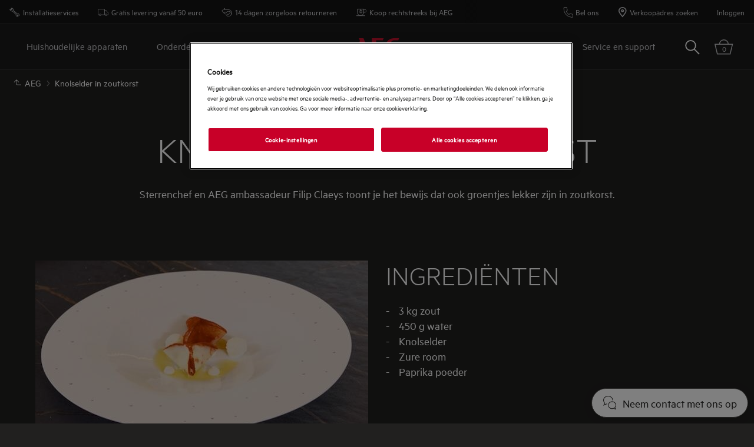

--- FILE ---
content_type: text/javascript
request_url: https://www.aeg.nl/ui/javascript/vendor.js?v=PDFSd7zxsD_CgHlL5ZbLijcXYvKqcYjwyX2MTeCQmkU
body_size: 76778
content:
!function(e){var t={};function n(i){if(t[i])return t[i].exports;var r=t[i]={i:i,l:!1,exports:{}};return e[i].call(r.exports,r,r.exports,n),r.l=!0,r.exports}n.m=e,n.c=t,n.d=function(e,t,i){n.o(e,t)||Object.defineProperty(e,t,{enumerable:!0,get:i})},n.r=function(e){"undefined"!=typeof Symbol&&Symbol.toStringTag&&Object.defineProperty(e,Symbol.toStringTag,{value:"Module"}),Object.defineProperty(e,"__esModule",{value:!0})},n.t=function(e,t){if(1&t&&(e=n(e)),8&t)return e;if(4&t&&"object"==typeof e&&e&&e.__esModule)return e;var i=Object.create(null);if(n.r(i),Object.defineProperty(i,"default",{enumerable:!0,value:e}),2&t&&"string"!=typeof e)for(var r in e)n.d(i,r,function(t){return e[t]}.bind(null,r));return i},n.n=function(e){var t=e&&e.__esModule?function(){return e.default}:function(){return e};return n.d(t,"a",t),t},n.o=function(e,t){return Object.prototype.hasOwnProperty.call(e,t)},n.p="/ui/javascript/",n(n.s=407)}([function(e,t,n){(function(t){var n=function(e){return e&&e.Math==Math&&e};e.exports=n("object"==typeof globalThis&&globalThis)||n("object"==typeof window&&window)||n("object"==typeof self&&self)||n("object"==typeof t&&t)||Function("return this")()}).call(this,n(50))},function(e,t,n){var i=n(0),r=n(42),a=n(6),o=n(39),s=n(43),l=n(75),u=r("wks"),c=i.Symbol,d=l?c:c&&c.withoutSetter||o;e.exports=function(e){return a(u,e)||(s&&a(c,e)?u[e]=c[e]:u[e]=d("Symbol."+e)),u[e]}},function(e,t){e.exports=function(e){try{return!!e()}catch(e){return!0}}},function(e,t,n){var i=n(0),r=n(23).f,a=n(9),o=n(17),s=n(29),l=n(77),u=n(58);e.exports=function(e,t){var n,c,d,f,p,h=e.target,g=e.global,m=e.stat;if(n=g?i:m?i[h]||s(h,{}):(i[h]||{}).prototype)for(c in t){if(f=t[c],d=e.noTargetGet?(p=r(n,c))&&p.value:n[c],!u(g?c:h+(m?".":"#")+c,e.forced)&&void 0!==d){if(typeof f==typeof d)continue;l(f,d)}(e.sham||d&&d.sham)&&a(f,"sham",!0),o(n,c,f,e)}}},function(e,t,n){var i=n(5);e.exports=function(e){if(!i(e))throw TypeError(String(e)+" is not an object");return e}},function(e,t){e.exports=function(e){return"object"==typeof e?null!==e:"function"==typeof e}},function(e,t){var n={}.hasOwnProperty;e.exports=function(e,t){return n.call(e,t)}},function(e,t,n){var i=n(2);e.exports=!i((function(){return 7!=Object.defineProperty({},1,{get:function(){return 7}})[1]}))},function(e,t,n){var i=n(7),r=n(54),a=n(4),o=n(24),s=Object.defineProperty;t.f=i?s:function(e,t,n){if(a(e),t=o(t,!0),a(n),r)try{return s(e,t,n)}catch(e){}if("get"in n||"set"in n)throw TypeError("Accessors not supported");return"value"in n&&(e[t]=n.value),e}},function(e,t,n){var i=n(7),r=n(8),a=n(21);e.exports=i?function(e,t,n){return r.f(e,t,a(1,n))}:function(e,t,n){return e[t]=n,e}},function(e,t,n){"use strict";var i=n(3),r=n(57);i({target:"Array",proto:!0,forced:[].forEach!=r},{forEach:r})},function(e,t,n){var i=n(0),r=n(80),a=n(57),o=n(9);for(var s in r){var l=i[s],u=l&&l.prototype;if(u&&u.forEach!==a)try{o(u,"forEach",a)}catch(e){u.forEach=a}}},function(e,t,n){var i=n(20),r=Math.min;e.exports=function(e){return e>0?r(i(e),9007199254740991):0}},function(e,t,n){var i=n(31),r=n(14);e.exports=function(e){return i(r(e))}},function(e,t){e.exports=function(e){if(null==e)throw TypeError("Can't call method on "+e);return e}},function(e,t){var n={}.toString;e.exports=function(e){return n.call(e).slice(8,-1)}},function(e,t,n){var i=n(14);e.exports=function(e){return Object(i(e))}},function(e,t,n){var i=n(0),r=n(9),a=n(6),o=n(29),s=n(44),l=n(22),u=l.get,c=l.enforce,d=String(String).split("String");(e.exports=function(e,t,n,s){var l=!!s&&!!s.unsafe,u=!!s&&!!s.enumerable,f=!!s&&!!s.noTargetGet;"function"==typeof n&&("string"!=typeof t||a(n,"name")||r(n,"name",t),c(n).source=d.join("string"==typeof t?t:"")),e!==i?(l?!f&&e[t]&&(u=!0):delete e[t],u?e[t]=n:r(e,t,n)):u?e[t]=n:o(t,n)})(Function.prototype,"toString",(function(){return"function"==typeof this&&u(this).source||s(this)}))},function(e,t,n){var i=n(76),r=n(0),a=function(e){return"function"==typeof e?e:void 0};e.exports=function(e,t){return arguments.length<2?a(i[e])||a(r[e]):i[e]&&i[e][t]||r[e]&&r[e][t]}},function(e,t,n){var i=n(7),r=n(2),a=n(6),o=Object.defineProperty,s={},l=function(e){throw e};e.exports=function(e,t){if(a(s,e))return s[e];t||(t={});var n=[][e],u=!!a(t,"ACCESSORS")&&t.ACCESSORS,c=a(t,0)?t[0]:l,d=a(t,1)?t[1]:void 0;return s[e]=!!n&&!r((function(){if(u&&!i)return!0;var e={length:-1};u?o(e,1,{enumerable:!0,get:l}):e[1]=1,n.call(e,c,d)}))}},function(e,t){var n=Math.ceil,i=Math.floor;e.exports=function(e){return isNaN(e=+e)?0:(e>0?i:n)(e)}},function(e,t){e.exports=function(e,t){return{enumerable:!(1&e),configurable:!(2&e),writable:!(4&e),value:t}}},function(e,t,n){var i,r,a,o=n(91),s=n(0),l=n(5),u=n(9),c=n(6),d=n(30),f=n(25),p=s.WeakMap;if(o){var h=new p,g=h.get,m=h.has,v=h.set;i=function(e,t){return v.call(h,e,t),t},r=function(e){return g.call(h,e)||{}},a=function(e){return m.call(h,e)}}else{var y=d("state");f[y]=!0,i=function(e,t){return u(e,y,t),t},r=function(e){return c(e,y)?e[y]:{}},a=function(e){return c(e,y)}}e.exports={set:i,get:r,has:a,enforce:function(e){return a(e)?r(e):i(e,{})},getterFor:function(e){return function(t){var n;if(!l(t)||(n=r(t)).type!==e)throw TypeError("Incompatible receiver, "+e+" required");return n}}}},function(e,t,n){var i=n(7),r=n(68),a=n(21),o=n(13),s=n(24),l=n(6),u=n(54),c=Object.getOwnPropertyDescriptor;t.f=i?c:function(e,t){if(e=o(e),t=s(t,!0),u)try{return c(e,t)}catch(e){}if(l(e,t))return a(!r.f.call(e,t),e[t])}},function(e,t,n){var i=n(5);e.exports=function(e,t){if(!i(e))return e;var n,r;if(t&&"function"==typeof(n=e.toString)&&!i(r=n.call(e)))return r;if("function"==typeof(n=e.valueOf)&&!i(r=n.call(e)))return r;if(!t&&"function"==typeof(n=e.toString)&&!i(r=n.call(e)))return r;throw TypeError("Can't convert object to primitive value")}},function(e,t){e.exports={}},function(e,t,n){var i=n(38),r=n(31),a=n(16),o=n(12),s=n(53),l=[].push,u=function(e){var t=1==e,n=2==e,u=3==e,c=4==e,d=6==e,f=5==e||d;return function(p,h,g,m){for(var v,y,b=a(p),x=r(b),w=i(h,g,3),k=o(x.length),_=0,C=m||s,D=t?C(p,k):n?C(p,0):void 0;k>_;_++)if((f||_ in x)&&(y=w(v=x[_],_,b),e))if(t)D[_]=y;else if(y)switch(e){case 3:return!0;case 5:return v;case 6:return _;case 2:l.call(D,v)}else if(c)return!1;return d?-1:u||c?c:D}};e.exports={forEach:u(0),map:u(1),filter:u(2),some:u(3),every:u(4),find:u(5),findIndex:u(6)}},function(e,t){e.exports=!1},function(e,t){e.exports=["constructor","hasOwnProperty","isPrototypeOf","propertyIsEnumerable","toLocaleString","toString","valueOf"]},function(e,t,n){var i=n(0),r=n(9);e.exports=function(e,t){try{r(i,e,t)}catch(n){i[e]=t}return t}},function(e,t,n){var i=n(42),r=n(39),a=i("keys");e.exports=function(e){return a[e]||(a[e]=r(e))}},function(e,t,n){var i=n(2),r=n(15),a="".split;e.exports=i((function(){return!Object("z").propertyIsEnumerable(0)}))?function(e){return"String"==r(e)?a.call(e,""):Object(e)}:Object},function(e,t,n){var i=n(2),r=n(1),a=n(46),o=r("species");e.exports=function(e){return a>=51||!i((function(){var t=[];return(t.constructor={})[o]=function(){return{foo:1}},1!==t[e](Boolean).foo}))}},function(e,t,n){var i=n(15);e.exports=Array.isArray||function(e){return"Array"==i(e)}},,,function(e,t,n){"use strict";var i=n(2);e.exports=function(e,t){var n=[][e];return!!n&&i((function(){n.call(null,t||function(){throw 1},1)}))}},function(e,t){e.exports=function(e){if("function"!=typeof e)throw TypeError(String(e)+" is not a function");return e}},function(e,t,n){var i=n(37);e.exports=function(e,t,n){if(i(e),void 0===t)return e;switch(n){case 0:return function(){return e.call(t)};case 1:return function(n){return e.call(t,n)};case 2:return function(n,i){return e.call(t,n,i)};case 3:return function(n,i,r){return e.call(t,n,i,r)}}return function(){return e.apply(t,arguments)}}},function(e,t){var n=0,i=Math.random();e.exports=function(e){return"Symbol("+String(void 0===e?"":e)+")_"+(++n+i).toString(36)}},function(e,t,n){"use strict";var i=n(24),r=n(8),a=n(21);e.exports=function(e,t,n){var o=i(t);o in e?r.f(e,o,a(0,n)):e[o]=n}},function(e,t,n){var i=n(0),r=n(5),a=i.document,o=r(a)&&r(a.createElement);e.exports=function(e){return o?a.createElement(e):{}}},function(e,t,n){var i=n(27),r=n(56);(e.exports=function(e,t){return r[e]||(r[e]=void 0!==t?t:{})})("versions",[]).push({version:"3.6.5",mode:i?"pure":"global",copyright:"© 2020 Denis Pushkarev (zloirock.ru)"})},function(e,t,n){var i=n(2);e.exports=!!Object.getOwnPropertySymbols&&!i((function(){return!String(Symbol())}))},function(e,t,n){var i=n(56),r=Function.toString;"function"!=typeof i.inspectSource&&(i.inspectSource=function(e){return r.call(e)}),e.exports=i.inspectSource},function(e,t,n){var i={};i[n(1)("toStringTag")]="z",e.exports="[object z]"===String(i)},function(e,t,n){var i,r,a=n(0),o=n(74),s=a.process,l=s&&s.versions,u=l&&l.v8;u?r=(i=u.split("."))[0]+i[1]:o&&(!(i=o.match(/Edge\/(\d+)/))||i[1]>=74)&&(i=o.match(/Chrome\/(\d+)/))&&(r=i[1]),e.exports=r&&+r},function(e,t,n){"use strict";var i=n(3),r=n(52);i({target:"RegExp",proto:!0,forced:/./.exec!==r},{exec:r})},function(e,t,n){"use strict";function i(e,t,n){var i;return function(){var r=this,a=arguments,o=function(){i=null,n||e.apply(r,a)},s=n&&!i;clearTimeout(i),i=setTimeout(o,t),s&&e.apply(r,a)}}n.d(t,"a",(function(){return i}))},function(e,t,n){var i=n(55),r=n(28).concat("length","prototype");t.f=Object.getOwnPropertyNames||function(e){return i(e,r)}},function(e,t){var n;n=function(){return this}();try{n=n||new Function("return this")()}catch(e){"object"==typeof window&&(n=window)}e.exports=n},function(e,t,n){var i=n(55),r=n(28);e.exports=Object.keys||function(e){return i(e,r)}},function(e,t,n){"use strict";var i,r,a=n(61),o=n(70),s=RegExp.prototype.exec,l=String.prototype.replace,u=s,c=(i=/a/,r=/b*/g,s.call(i,"a"),s.call(r,"a"),0!==i.lastIndex||0!==r.lastIndex),d=o.UNSUPPORTED_Y||o.BROKEN_CARET,f=void 0!==/()??/.exec("")[1];(c||f||d)&&(u=function(e){var t,n,i,r,o=this,u=d&&o.sticky,p=a.call(o),h=o.source,g=0,m=e;return u&&(-1===(p=p.replace("y","")).indexOf("g")&&(p+="g"),m=String(e).slice(o.lastIndex),o.lastIndex>0&&(!o.multiline||o.multiline&&"\n"!==e[o.lastIndex-1])&&(h="(?: "+h+")",m=" "+m,g++),n=new RegExp("^(?:"+h+")",p)),f&&(n=new RegExp("^"+h+"$(?!\\s)",p)),c&&(t=o.lastIndex),i=s.call(u?n:o,m),u?i?(i.input=i.input.slice(g),i[0]=i[0].slice(g),i.index=o.lastIndex,o.lastIndex+=i[0].length):o.lastIndex=0:c&&i&&(o.lastIndex=o.global?i.index+i[0].length:t),f&&i&&i.length>1&&l.call(i[0],n,(function(){for(r=1;r<arguments.length-2;r++)void 0===arguments[r]&&(i[r]=void 0)})),i}),e.exports=u},function(e,t,n){var i=n(5),r=n(33),a=n(1)("species");e.exports=function(e,t){var n;return r(e)&&("function"!=typeof(n=e.constructor)||n!==Array&&!r(n.prototype)?i(n)&&null===(n=n[a])&&(n=void 0):n=void 0),new(void 0===n?Array:n)(0===t?0:t)}},function(e,t,n){var i=n(7),r=n(2),a=n(41);e.exports=!i&&!r((function(){return 7!=Object.defineProperty(a("div"),"a",{get:function(){return 7}}).a}))},function(e,t,n){var i=n(6),r=n(13),a=n(62).indexOf,o=n(25);e.exports=function(e,t){var n,s=r(e),l=0,u=[];for(n in s)!i(o,n)&&i(s,n)&&u.push(n);for(;t.length>l;)i(s,n=t[l++])&&(~a(u,n)||u.push(n));return u}},function(e,t,n){var i=n(0),r=n(29),a=i["__core-js_shared__"]||r("__core-js_shared__",{});e.exports=a},function(e,t,n){"use strict";var i=n(26).forEach,r=n(36),a=n(19),o=r("forEach"),s=a("forEach");e.exports=o&&s?[].forEach:function(e){return i(this,e,arguments.length>1?arguments[1]:void 0)}},function(e,t,n){var i=n(2),r=/#|\.prototype\./,a=function(e,t){var n=s[o(e)];return n==u||n!=l&&("function"==typeof t?i(t):!!t)},o=a.normalize=function(e){return String(e).replace(r,".").toLowerCase()},s=a.data={},l=a.NATIVE="N",u=a.POLYFILL="P";e.exports=a},function(e,t,n){var i,r=n(4),a=n(90),o=n(28),s=n(25),l=n(79),u=n(41),c=n(30),d=c("IE_PROTO"),f=function(){},p=function(e){return"<script>"+e+"<\/script>"},h=function(){try{i=document.domain&&new ActiveXObject("htmlfile")}catch(e){}var e,t;h=i?function(e){e.write(p("")),e.close();var t=e.parentWindow.Object;return e=null,t}(i):((t=u("iframe")).style.display="none",l.appendChild(t),t.src=String("javascript:"),(e=t.contentWindow.document).open(),e.write(p("document.F=Object")),e.close(),e.F);for(var n=o.length;n--;)delete h.prototype[o[n]];return h()};s[d]=!0,e.exports=Object.create||function(e,t){var n;return null!==e?(f.prototype=r(e),n=new f,f.prototype=null,n[d]=e):n=h(),void 0===t?n:a(n,t)}},,function(e,t,n){"use strict";var i=n(4);e.exports=function(){var e=i(this),t="";return e.global&&(t+="g"),e.ignoreCase&&(t+="i"),e.multiline&&(t+="m"),e.dotAll&&(t+="s"),e.unicode&&(t+="u"),e.sticky&&(t+="y"),t}},function(e,t,n){var i=n(13),r=n(12),a=n(71),o=function(e){return function(t,n,o){var s,l=i(t),u=r(l.length),c=a(o,u);if(e&&n!=n){for(;u>c;)if((s=l[c++])!=s)return!0}else for(;u>c;c++)if((e||c in l)&&l[c]===n)return e||c||0;return!e&&-1}};e.exports={includes:o(!0),indexOf:o(!1)}},function(e,t,n){var i=n(45),r=n(17),a=n(334);i||r(Object.prototype,"toString",a,{unsafe:!0})},,function(e,t,n){"use strict";var i=n(17),r=n(4),a=n(2),o=n(61),s=RegExp.prototype,l=s.toString,u=a((function(){return"/a/b"!=l.call({source:"a",flags:"b"})})),c="toString"!=l.name;(u||c)&&i(RegExp.prototype,"toString",(function(){var e=r(this),t=String(e.source),n=e.flags;return"/"+t+"/"+String(void 0===n&&e instanceof RegExp&&!("flags"in s)?o.call(e):n)}),{unsafe:!0})},function(e,t,n){"use strict";n(47);var i=n(17),r=n(2),a=n(1),o=n(52),s=n(9),l=a("species"),u=!r((function(){var e=/./;return e.exec=function(){var e=[];return e.groups={a:"7"},e},"7"!=="".replace(e,"$<a>")})),c="$0"==="a".replace(/./,"$0"),d=a("replace"),f=!!/./[d]&&""===/./[d]("a","$0"),p=!r((function(){var e=/(?:)/,t=e.exec;e.exec=function(){return t.apply(this,arguments)};var n="ab".split(e);return 2!==n.length||"a"!==n[0]||"b"!==n[1]}));e.exports=function(e,t,n,d){var h=a(e),g=!r((function(){var t={};return t[h]=function(){return 7},7!=""[e](t)})),m=g&&!r((function(){var t=!1,n=/a/;return"split"===e&&((n={}).constructor={},n.constructor[l]=function(){return n},n.flags="",n[h]=/./[h]),n.exec=function(){return t=!0,null},n[h](""),!t}));if(!g||!m||"replace"===e&&(!u||!c||f)||"split"===e&&!p){var v=/./[h],y=n(h,""[e],(function(e,t,n,i,r){return t.exec===o?g&&!r?{done:!0,value:v.call(t,n,i)}:{done:!0,value:e.call(n,t,i)}:{done:!1}}),{REPLACE_KEEPS_$0:c,REGEXP_REPLACE_SUBSTITUTES_UNDEFINED_CAPTURE:f}),b=y[0],x=y[1];i(String.prototype,e,b),i(RegExp.prototype,h,2==t?function(e,t){return x.call(e,this,t)}:function(e){return x.call(e,this)})}d&&s(RegExp.prototype[h],"sham",!0)}},function(e,t,n){var i=n(15),r=n(52);e.exports=function(e,t){var n=e.exec;if("function"==typeof n){var a=n.call(e,t);if("object"!=typeof a)throw TypeError("RegExp exec method returned something other than an Object or null");return a}if("RegExp"!==i(e))throw TypeError("RegExp#exec called on incompatible receiver");return r.call(e,t)}},function(e,t,n){"use strict";var i={}.propertyIsEnumerable,r=Object.getOwnPropertyDescriptor,a=r&&!i.call({1:2},1);t.f=a?function(e){var t=r(this,e);return!!t&&t.enumerable}:i},function(e,t){t.f=Object.getOwnPropertySymbols},function(e,t,n){"use strict";var i=n(2);function r(e,t){return RegExp(e,t)}t.UNSUPPORTED_Y=i((function(){var e=r("a","y");return e.lastIndex=2,null!=e.exec("abcd")})),t.BROKEN_CARET=i((function(){var e=r("^r","gy");return e.lastIndex=2,null!=e.exec("str")}))},function(e,t,n){var i=n(20),r=Math.max,a=Math.min;e.exports=function(e,t){var n=i(e);return n<0?r(n+t,0):a(n,t)}},function(e,t,n){var i=n(20),r=n(14),a=function(e){return function(t,n){var a,o,s=String(r(t)),l=i(n),u=s.length;return l<0||l>=u?e?"":void 0:(a=s.charCodeAt(l))<55296||a>56319||l+1===u||(o=s.charCodeAt(l+1))<56320||o>57343?e?s.charAt(l):a:e?s.slice(l,l+2):o-56320+(a-55296<<10)+65536}};e.exports={codeAt:a(!1),charAt:a(!0)}},function(e,t,n){var i=n(45),r=n(15),a=n(1)("toStringTag"),o="Arguments"==r(function(){return arguments}());e.exports=i?r:function(e){var t,n,i;return void 0===e?"Undefined":null===e?"Null":"string"==typeof(n=function(e,t){try{return e[t]}catch(e){}}(t=Object(e),a))?n:o?r(t):"Object"==(i=r(t))&&"function"==typeof t.callee?"Arguments":i}},function(e,t,n){var i=n(18);e.exports=i("navigator","userAgent")||""},function(e,t,n){var i=n(43);e.exports=i&&!Symbol.sham&&"symbol"==typeof Symbol.iterator},function(e,t,n){var i=n(0);e.exports=i},function(e,t,n){var i=n(6),r=n(78),a=n(23),o=n(8);e.exports=function(e,t){for(var n=r(t),s=o.f,l=a.f,u=0;u<n.length;u++){var c=n[u];i(e,c)||s(e,c,l(t,c))}}},function(e,t,n){var i=n(18),r=n(49),a=n(69),o=n(4);e.exports=i("Reflect","ownKeys")||function(e){var t=r.f(o(e)),n=a.f;return n?t.concat(n(e)):t}},function(e,t,n){var i=n(18);e.exports=i("document","documentElement")},function(e,t){e.exports={CSSRuleList:0,CSSStyleDeclaration:0,CSSValueList:0,ClientRectList:0,DOMRectList:0,DOMStringList:0,DOMTokenList:1,DataTransferItemList:0,FileList:0,HTMLAllCollection:0,HTMLCollection:0,HTMLFormElement:0,HTMLSelectElement:0,MediaList:0,MimeTypeArray:0,NamedNodeMap:0,NodeList:1,PaintRequestList:0,Plugin:0,PluginArray:0,SVGLengthList:0,SVGNumberList:0,SVGPathSegList:0,SVGPointList:0,SVGStringList:0,SVGTransformList:0,SourceBufferList:0,StyleSheetList:0,TextTrackCueList:0,TextTrackList:0,TouchList:0}},,,,function(e,t,n){"use strict";var i=n(3),r=n(2),a=n(33),o=n(5),s=n(16),l=n(12),u=n(40),c=n(53),d=n(32),f=n(1),p=n(46),h=f("isConcatSpreadable"),g=p>=51||!r((function(){var e=[];return e[h]=!1,e.concat()[0]!==e})),m=d("concat"),v=function(e){if(!o(e))return!1;var t=e[h];return void 0!==t?!!t:a(e)};i({target:"Array",proto:!0,forced:!g||!m},{concat:function(e){var t,n,i,r,a,o=s(this),d=c(o,0),f=0;for(t=-1,i=arguments.length;t<i;t++)if(a=-1===t?o:arguments[t],v(a)){if(f+(r=l(a.length))>9007199254740991)throw TypeError("Maximum allowed index exceeded");for(n=0;n<r;n++,f++)n in a&&u(d,f,a[n])}else{if(f>=9007199254740991)throw TypeError("Maximum allowed index exceeded");u(d,f++,a)}return d.length=f,d}})},,,function(e,t,n){"use strict";var i=n(72).charAt;e.exports=function(e,t,n){return t+(n?i(e,t).length:1)}},function(e,t,n){var i=n(4),r=n(92);e.exports=Object.setPrototypeOf||("__proto__"in{}?function(){var e,t=!1,n={};try{(e=Object.getOwnPropertyDescriptor(Object.prototype,"__proto__").set).call(n,[]),t=n instanceof Array}catch(e){}return function(n,a){return i(n),r(a),t?e.call(n,a):n.__proto__=a,n}}():void 0)},,function(e,t,n){var i=n(7),r=n(8),a=n(4),o=n(51);e.exports=i?Object.defineProperties:function(e,t){a(e);for(var n,i=o(t),s=i.length,l=0;s>l;)r.f(e,n=i[l++],t[n]);return e}},function(e,t,n){var i=n(0),r=n(44),a=i.WeakMap;e.exports="function"==typeof a&&/native code/.test(r(a))},function(e,t,n){var i=n(5);e.exports=function(e){if(!i(e)&&null!==e)throw TypeError("Can't set "+String(e)+" as a prototype");return e}},,,function(e,t,n){var i=n(3),r=n(16),a=n(51);i({target:"Object",stat:!0,forced:n(2)((function(){a(1)}))},{keys:function(e){return a(r(e))}})},,,,,,function(e,t,n){var i=n(5),r=n(15),a=n(1)("match");e.exports=function(e){var t;return i(e)&&(void 0!==(t=e[a])?!!t:"RegExp"==r(e))}},function(e,t,n){var i=n(1),r=n(59),a=n(8),o=i("unscopables"),s=Array.prototype;null==s[o]&&a.f(s,o,{configurable:!0,value:r(null)}),e.exports=function(e){s[o][e]=!0}},,,,function(e,t,n){!function(t,n){var i=function(e,t){"use strict";if(!t.getElementsByClassName)return;var n,i,r=t.documentElement,a=e.Date,o=e.HTMLPictureElement,s=e.addEventListener,l=e.setTimeout,u=e.requestAnimationFrame||l,c=e.requestIdleCallback,d=/^picture$/i,f=["load","error","lazyincluded","_lazyloaded"],p={},h=Array.prototype.forEach,g=function(e,t){return p[t]||(p[t]=new RegExp("(\\s|^)"+t+"(\\s|$)")),p[t].test(e.getAttribute("class")||"")&&p[t]},m=function(e,t){g(e,t)||e.setAttribute("class",(e.getAttribute("class")||"").trim()+" "+t)},v=function(e,t){var n;(n=g(e,t))&&e.setAttribute("class",(e.getAttribute("class")||"").replace(n," "))},y=function(e,t,n){var i=n?"addEventListener":"removeEventListener";n&&y(e,t),f.forEach((function(n){e[i](n,t)}))},b=function(e,i,r,a,o){var s=t.createEvent("Event");return r||(r={}),r.instance=n,s.initEvent(i,!a,!o),s.detail=r,e.dispatchEvent(s),s},x=function(t,n){var r;!o&&(r=e.picturefill||i.pf)?(n&&n.src&&!t.getAttribute("srcset")&&t.setAttribute("srcset",n.src),r({reevaluate:!0,elements:[t]})):n&&n.src&&(t.src=n.src)},w=function(e,t){return(getComputedStyle(e,null)||{})[t]},k=function(e,t,n){for(n=n||e.offsetWidth;n<i.minSize&&t&&!e._lazysizesWidth;)n=t.offsetWidth,t=t.parentNode;return n},_=(E=[],A=[],M=E,N=function(){var e=M;for(M=E.length?A:E,S=!0,T=!1;e.length;)e.shift()();S=!1},j=function(e,n){S&&!n?e.apply(this,arguments):(M.push(e),T||(T=!0,(t.hidden?l:u)(N)))},j._lsFlush=N,j),C=function(e,t){return t?function(){_(e)}:function(){var t=this,n=arguments;_((function(){e.apply(t,n)}))}},D=function(e){var t,n,i=function(){t=null,e()},r=function(){var e=a.now()-n;e<99?l(r,99-e):(c||i)(i)};return function(){n=a.now(),t||(t=l(r,99))}};var S,T,E,A,M,N,j;!function(){var t,n={lazyClass:"lazyload",loadedClass:"lazyloaded",loadingClass:"lazyloading",preloadClass:"lazypreload",errorClass:"lazyerror",autosizesClass:"lazyautosizes",srcAttr:"data-src",srcsetAttr:"data-srcset",sizesAttr:"data-sizes",minSize:40,customMedia:{},init:!0,expFactor:1.5,hFac:.8,loadMode:2,loadHidden:!0,ricTimeout:0,throttleDelay:125};for(t in i=e.lazySizesConfig||e.lazysizesConfig||{},n)t in i||(i[t]=n[t]);e.lazySizesConfig=i,l((function(){i.init&&O()}))}();var z=(J=/^img$/i,Z=/^iframe$/i,ee="onscroll"in e&&!/(gle|ing)bot/.test(navigator.userAgent),te=0,ne=0,ie=-1,re=function(e){ne--,(!e||ne<0||!e.target)&&(ne=0)},ae=function(e){return null==Q&&(Q="hidden"==w(t.body,"visibility")),Q||"hidden"!=w(e.parentNode,"visibility")&&"hidden"!=w(e,"visibility")},oe=function(e,n){var i,a=e,o=ae(e);for(K-=n,G+=n,V-=n,X+=n;o&&(a=a.offsetParent)&&a!=t.body&&a!=r;)(o=(w(a,"opacity")||1)>0)&&"visible"!=w(a,"overflow")&&(i=a.getBoundingClientRect(),o=X>i.left&&V<i.right&&G>i.top-1&&K<i.bottom+1);return o},se=function(){var e,a,o,s,l,u,c,d,f,p,h,g,m=n.elements;if((B=i.loadMode)&&ne<8&&(e=m.length)){for(a=0,ie++,p=!i.expand||i.expand<1?r.clientHeight>500&&r.clientWidth>500?500:370:i.expand,n._defEx=p,h=p*i.expFactor,g=i.hFac,Q=null,te<h&&ne<1&&ie>2&&B>2&&!t.hidden?(te=h,ie=0):te=B>1&&ie>1&&ne<6?p:0;a<e;a++)if(m[a]&&!m[a]._lazyRace)if(ee)if((d=m[a].getAttribute("data-expand"))&&(u=1*d)||(u=te),f!==u&&(Y=innerWidth+u*g,U=innerHeight+u,c=-1*u,f=u),o=m[a].getBoundingClientRect(),(G=o.bottom)>=c&&(K=o.top)<=U&&(X=o.right)>=c*g&&(V=o.left)<=Y&&(G||X||V||K)&&(i.loadHidden||ae(m[a]))&&(q&&ne<3&&!d&&(B<3||ie<4)||oe(m[a],u))){if(he(m[a]),l=!0,ne>9)break}else!l&&q&&!s&&ne<4&&ie<4&&B>2&&(H[0]||i.preloadAfterLoad)&&(H[0]||!d&&(G||X||V||K||"auto"!=m[a].getAttribute(i.sizesAttr)))&&(s=H[0]||m[a]);else he(m[a]);s&&!l&&he(s)}},le=function(e){var t,n=0,r=i.throttleDelay,o=i.ricTimeout,s=function(){t=!1,n=a.now(),e()},u=c&&o>49?function(){c(s,{timeout:o}),o!==i.ricTimeout&&(o=i.ricTimeout)}:C((function(){l(s)}),!0);return function(e){var i;(e=!0===e)&&(o=33),t||(t=!0,(i=r-(a.now()-n))<0&&(i=0),e||i<9?u():l(u,i))}}(se),ue=function(e){var t=e.target;t._lazyCache?delete t._lazyCache:(re(e),m(t,i.loadedClass),v(t,i.loadingClass),y(t,de),b(t,"lazyloaded"))},ce=C(ue),de=function(e){ce({target:e.target})},fe=function(e){var t,n=e.getAttribute(i.srcsetAttr);(t=i.customMedia[e.getAttribute("data-media")||e.getAttribute("media")])&&e.setAttribute("media",t),n&&e.setAttribute("srcset",n)},pe=C((function(e,t,n,r,a){var o,s,u,c,f,p;(f=b(e,"lazybeforeunveil",t)).defaultPrevented||(r&&(n?m(e,i.autosizesClass):e.setAttribute("sizes",r)),s=e.getAttribute(i.srcsetAttr),o=e.getAttribute(i.srcAttr),a&&(c=(u=e.parentNode)&&d.test(u.nodeName||"")),p=t.firesLoad||"src"in e&&(s||o||c),f={target:e},m(e,i.loadingClass),p&&(clearTimeout(W),W=l(re,2500),y(e,de,!0)),c&&h.call(u.getElementsByTagName("source"),fe),s?e.setAttribute("srcset",s):o&&!c&&(Z.test(e.nodeName)?function(e,t){try{e.contentWindow.location.replace(t)}catch(n){e.src=t}}(e,o):e.src=o),a&&(s||c)&&x(e,{src:o})),e._lazyRace&&delete e._lazyRace,v(e,i.lazyClass),_((function(){var t=e.complete&&e.naturalWidth>1;p&&!t||(t&&m(e,"ls-is-cached"),ue(f),e._lazyCache=!0,l((function(){"_lazyCache"in e&&delete e._lazyCache}),9))}),!0)})),he=function(e){var t,n=J.test(e.nodeName),r=n&&(e.getAttribute(i.sizesAttr)||e.getAttribute("sizes")),a="auto"==r;(!a&&q||!n||!e.getAttribute("src")&&!e.srcset||e.complete||g(e,i.errorClass)||!g(e,i.lazyClass))&&(t=b(e,"lazyunveilread").detail,a&&L.updateElem(e,!0,e.offsetWidth),e._lazyRace=!0,ne++,pe(e,t,a,r,n))},ge=function(){if(!q)if(a.now()-$<999)l(ge,999);else{var e=D((function(){i.loadMode=3,le()}));q=!0,i.loadMode=3,le(),s("scroll",(function(){3==i.loadMode&&(i.loadMode=2),e()}),!0)}},{_:function(){$=a.now(),n.elements=t.getElementsByClassName(i.lazyClass),H=t.getElementsByClassName(i.lazyClass+" "+i.preloadClass),s("scroll",le,!0),s("resize",le,!0),e.MutationObserver?new MutationObserver(le).observe(r,{childList:!0,subtree:!0,attributes:!0}):(r.addEventListener("DOMNodeInserted",le,!0),r.addEventListener("DOMAttrModified",le,!0),setInterval(le,999)),s("hashchange",le,!0),["focus","mouseover","click","load","transitionend","animationend","webkitAnimationEnd"].forEach((function(e){t.addEventListener(e,le,!0)})),/d$|^c/.test(t.readyState)?ge():(s("load",ge),t.addEventListener("DOMContentLoaded",le),l(ge,2e4)),n.elements.length?(se(),_._lsFlush()):le()},checkElems:le,unveil:he}),L=(P=C((function(e,t,n,i){var r,a,o;if(e._lazysizesWidth=i,i+="px",e.setAttribute("sizes",i),d.test(t.nodeName||""))for(a=0,o=(r=t.getElementsByTagName("source")).length;a<o;a++)r[a].setAttribute("sizes",i);n.detail.dataAttr||x(e,n.detail)})),R=function(e,t,n){var i,r=e.parentNode;r&&(n=k(e,r,n),(i=b(e,"lazybeforesizes",{width:n,dataAttr:!!t})).defaultPrevented||(n=i.detail.width)&&n!==e._lazysizesWidth&&P(e,r,i,n))},F=D((function(){var e,t=I.length;if(t)for(e=0;e<t;e++)R(I[e])})),{_:function(){I=t.getElementsByClassName(i.autosizesClass),s("resize",F)},checkElems:F,updateElem:R}),O=function(){O.i||(O.i=!0,L._(),z._())};var I,P,R,F;var H,q,W,B,$,Y,U,K,V,X,G,Q,J,Z,ee,te,ne,ie,re,ae,oe,se,le,ue,ce,de,fe,pe,he,ge;return n={cfg:i,autoSizer:L,loader:z,init:O,uP:x,aC:m,rC:v,hC:g,fire:b,gW:k,rAF:_}}(t,t.document);t.lazySizes=i,e.exports&&(e.exports=i)}(window)},,,function(e,t,n){"use strict";var i=n(3),r=n(26).filter,a=n(32),o=n(19),s=a("filter"),l=o("filter");i({target:"Array",proto:!0,forced:!s||!l},{filter:function(e){return r(this,e,arguments.length>1?arguments[1]:void 0)}})},function(e,t,n){"use strict";var i=n(66),r=n(4),a=n(16),o=n(12),s=n(20),l=n(14),u=n(87),c=n(67),d=Math.max,f=Math.min,p=Math.floor,h=/\$([$&'`]|\d\d?|<[^>]*>)/g,g=/\$([$&'`]|\d\d?)/g;i("replace",2,(function(e,t,n,i){var m=i.REGEXP_REPLACE_SUBSTITUTES_UNDEFINED_CAPTURE,v=i.REPLACE_KEEPS_$0,y=m?"$":"$0";return[function(n,i){var r=l(this),a=null==n?void 0:n[e];return void 0!==a?a.call(n,r,i):t.call(String(r),n,i)},function(e,i){if(!m&&v||"string"==typeof i&&-1===i.indexOf(y)){var a=n(t,e,this,i);if(a.done)return a.value}var l=r(e),p=String(this),h="function"==typeof i;h||(i=String(i));var g=l.global;if(g){var x=l.unicode;l.lastIndex=0}for(var w=[];;){var k=c(l,p);if(null===k)break;if(w.push(k),!g)break;""===String(k[0])&&(l.lastIndex=u(p,o(l.lastIndex),x))}for(var _,C="",D=0,S=0;S<w.length;S++){k=w[S];for(var T=String(k[0]),E=d(f(s(k.index),p.length),0),A=[],M=1;M<k.length;M++)A.push(void 0===(_=k[M])?_:String(_));var N=k.groups;if(h){var j=[T].concat(A,E,p);void 0!==N&&j.push(N);var z=String(i.apply(void 0,j))}else z=b(T,p,E,A,N,i);E>=D&&(C+=p.slice(D,E)+z,D=E+T.length)}return C+p.slice(D)}];function b(e,n,i,r,o,s){var l=i+e.length,u=r.length,c=g;return void 0!==o&&(o=a(o),c=h),t.call(s,c,(function(t,a){var s;switch(a.charAt(0)){case"$":return"$";case"&":return e;case"`":return n.slice(0,i);case"'":return n.slice(l);case"<":s=o[a.slice(1,-1)];break;default:var c=+a;if(0===c)return t;if(c>u){var d=p(c/10);return 0===d?t:d<=u?void 0===r[d-1]?a.charAt(1):r[d-1]+a.charAt(1):t}s=r[c-1]}return void 0===s?"":s}))}}))},,function(e,t,n){"use strict";var i=n(3),r=n(26).map,a=n(32),o=n(19),s=a("map"),l=o("map");i({target:"Array",proto:!0,forced:!s||!l},{map:function(e){return r(this,e,arguments.length>1?arguments[1]:void 0)}})},,function(e,t,n){"use strict";var i=n(3),r=n(31),a=n(13),o=n(36),s=[].join,l=r!=Object,u=o("join",",");i({target:"Array",proto:!0,forced:l||!u},{join:function(e){return s.call(a(this),void 0===e?",":e)}})},,,,,,function(e,t,n){"use strict";var i=n(18),r=n(8),a=n(1),o=n(7),s=a("species");e.exports=function(e){var t=i(e),n=r.f;o&&t&&!t[s]&&n(t,s,{configurable:!0,get:function(){return this}})}},function(e,t,n){var i=n(4),r=n(37),a=n(1)("species");e.exports=function(e,t){var n,o=i(e).constructor;return void 0===o||null==(n=i(o)[a])?t:r(n)}},,,,,,,,,,,,,,,,,,,,,,,,,,,,,,,,,,,,,,,,,,,,,,,,,,,,,,,,,,,,,,,,,,,,,,,,,,,,,,,,,,,,,,,,,,,,,,,,,,,,,,,,,,,,,,,,,,,,,,,,,,,,,,,,,,,,,,,,,,,,,,,,,,,,,,,,,,,,,,,,,,,,,,,,,,,,,,,,,,,,,,,,,,,,,,,,,,,,,,,,,,,,,,,,,,,,,function(e,t,n){"use strict";var i=n(45),r=n(73);e.exports=i?{}.toString:function(){return"[object "+r(this)+"]"}},function(e,t,n){"use strict";var i=n(66),r=n(101),a=n(4),o=n(14),s=n(121),l=n(87),u=n(12),c=n(67),d=n(52),f=n(2),p=[].push,h=Math.min,g=!f((function(){return!RegExp(4294967295,"y")}));i("split",2,(function(e,t,n){var i;return i="c"=="abbc".split(/(b)*/)[1]||4!="test".split(/(?:)/,-1).length||2!="ab".split(/(?:ab)*/).length||4!=".".split(/(.?)(.?)/).length||".".split(/()()/).length>1||"".split(/.?/).length?function(e,n){var i=String(o(this)),a=void 0===n?4294967295:n>>>0;if(0===a)return[];if(void 0===e)return[i];if(!r(e))return t.call(i,e,a);for(var s,l,u,c=[],f=(e.ignoreCase?"i":"")+(e.multiline?"m":"")+(e.unicode?"u":"")+(e.sticky?"y":""),h=0,g=new RegExp(e.source,f+"g");(s=d.call(g,i))&&!((l=g.lastIndex)>h&&(c.push(i.slice(h,s.index)),s.length>1&&s.index<i.length&&p.apply(c,s.slice(1)),u=s[0].length,h=l,c.length>=a));)g.lastIndex===s.index&&g.lastIndex++;return h===i.length?!u&&g.test("")||c.push(""):c.push(i.slice(h)),c.length>a?c.slice(0,a):c}:"0".split(void 0,0).length?function(e,n){return void 0===e&&0===n?[]:t.call(this,e,n)}:t,[function(t,n){var r=o(this),a=null==t?void 0:t[e];return void 0!==a?a.call(t,r,n):i.call(String(r),t,n)},function(e,r){var o=n(i,e,this,r,i!==t);if(o.done)return o.value;var d=a(e),f=String(this),p=s(d,RegExp),m=d.unicode,v=(d.ignoreCase?"i":"")+(d.multiline?"m":"")+(d.unicode?"u":"")+(g?"y":"g"),y=new p(g?d:"^(?:"+d.source+")",v),b=void 0===r?4294967295:r>>>0;if(0===b)return[];if(0===f.length)return null===c(y,f)?[f]:[];for(var x=0,w=0,k=[];w<f.length;){y.lastIndex=g?w:0;var _,C=c(y,g?f:f.slice(w));if(null===C||(_=h(u(y.lastIndex+(g?0:w)),f.length))===x)w=l(f,w,m);else{if(k.push(f.slice(x,w)),k.length===b)return k;for(var D=1;D<=C.length-1;D++)if(k.push(C[D]),k.length===b)return k;w=x=_}}return k.push(f.slice(x)),k}]}),!g)},,function(e,t,n){var i=n(7),r=n(0),a=n(58),o=n(357),s=n(8).f,l=n(49).f,u=n(101),c=n(61),d=n(70),f=n(17),p=n(2),h=n(22).set,g=n(120),m=n(1)("match"),v=r.RegExp,y=v.prototype,b=/a/g,x=/a/g,w=new v(b)!==b,k=d.UNSUPPORTED_Y;if(i&&a("RegExp",!w||k||p((function(){return x[m]=!1,v(b)!=b||v(x)==x||"/a/i"!=v(b,"i")})))){for(var _=function(e,t){var n,i=this instanceof _,r=u(e),a=void 0===t;if(!i&&r&&e.constructor===_&&a)return e;w?r&&!a&&(e=e.source):e instanceof _&&(a&&(t=c.call(e)),e=e.source),k&&(n=!!t&&t.indexOf("y")>-1)&&(t=t.replace(/y/g,""));var s=o(w?new v(e,t):v(e,t),i?this:y,_);return k&&n&&h(s,{sticky:n}),s},C=function(e){e in _||s(_,e,{configurable:!0,get:function(){return v[e]},set:function(t){v[e]=t}})},D=l(v),S=0;D.length>S;)C(D[S++]);y.constructor=_,_.prototype=y,f(r,"RegExp",_)}g("RegExp")},,,function(e,t){e.exports=function(e){return e.webpackPolyfill||(e.deprecate=function(){},e.paths=[],e.children||(e.children=[]),Object.defineProperty(e,"loaded",{enumerable:!0,get:function(){return e.l}}),Object.defineProperty(e,"id",{enumerable:!0,get:function(){return e.i}}),e.webpackPolyfill=1),e}},function(e,t,n){"use strict";n.d(t,"b",(function(){return a}));n(84),n(109),n(114),n(112),n(95);var i=n(48),r=function(e){PubSub.publish("track.global",{category:"Form Validation",action:"Info: Form Field Error - ".concat(window.location.href),label:"{".concat(e,"}"),value:0})};t.a=Object(i.a)((function(e,t){var n=t.errorList.map((function(e){return'"'.concat(e.element.id,'":"').concat(e.method,'"')}),"").join(",");r(n)}),300);var a=Object(i.a)((function(e){var t=e.fields,n=Object.keys(t).map((function(e){var n=t[e].failedRules;return Object.keys(n).map((function(t){return'"'.concat(e,'":"').concat(t,'"')})).join(",")})).filter((function(e){return!!e})).join(",");r(n)}),300)},,function(e,t,n){(function(e){var n;!function(i,r){var a,o,s=i.location,l=i.document,u=l.documentElement,c=i.jQuery,d=i.$,f={},p=[],h=p.concat,g=p.push,m=p.slice,v=p.indexOf,y=f.toString,b=f.hasOwnProperty,x="1.10.2".trim,w=function(e,t){return new w.fn.init(e,t,o)},k=/[+-]?(?:\d*\.|)\d+(?:[eE][+-]?\d+|)/.source,_=/\S+/g,C=/^[\s\uFEFF\xA0]+|[\s\uFEFF\xA0]+$/g,D=/^(?:\s*(<[\w\W]+>)[^>]*|#([\w-]*))$/,S=/^<(\w+)\s*\/?>(?:<\/\1>|)$/,T=/^[\],:{}\s]*$/,E=/(?:^|:|,)(?:\s*\[)+/g,A=/\\(?:["\\\/bfnrt]|u[\da-fA-F]{4})/g,M=/"[^"\\\r\n]*"|true|false|null|-?(?:\d+\.|)\d+(?:[eE][+-]?\d+|)/g,N=/^-ms-/,j=/-([\da-z])/gi,z=function(e,t){return t.toUpperCase()},L=function(e){(l.addEventListener||"load"===e.type||"complete"===l.readyState)&&(O(),w.ready())},O=function(){l.addEventListener?(l.removeEventListener("DOMContentLoaded",L,!1),i.removeEventListener("load",L,!1)):(l.detachEvent("onreadystatechange",L),i.detachEvent("onload",L))};function I(e){var t=e.length,n=w.type(e);return!w.isWindow(e)&&(!(1!==e.nodeType||!t)||("array"===n||"function"!==n&&(0===t||"number"==typeof t&&t>0&&t-1 in e)))}w.fn=w.prototype={jquery:"1.10.2",constructor:w,init:function(e,t,n){var i,r;if(!e)return this;if("string"==typeof e){if(!(i="<"===e.charAt(0)&&">"===e.charAt(e.length-1)&&e.length>=3?[null,e,null]:D.exec(e))||!i[1]&&t)return!t||t.jquery?(t||n).find(e):this.constructor(t).find(e);if(i[1]){if(t=t instanceof w?t[0]:t,w.merge(this,w.parseHTML(i[1],t&&t.nodeType?t.ownerDocument||t:l,!0)),S.test(i[1])&&w.isPlainObject(t))for(i in t)w.isFunction(this[i])?this[i](t[i]):this.attr(i,t[i]);return this}if((r=l.getElementById(i[2]))&&r.parentNode){if(r.id!==i[2])return n.find(e);this.length=1,this[0]=r}return this.context=l,this.selector=e,this}return e.nodeType?(this.context=this[0]=e,this.length=1,this):w.isFunction(e)?n.ready(e):(void 0!==e.selector&&(this.selector=e.selector,this.context=e.context),w.makeArray(e,this))},selector:"",length:0,toArray:function(){return m.call(this)},get:function(e){return null==e?this.toArray():e<0?this[this.length+e]:this[e]},pushStack:function(e){var t=w.merge(this.constructor(),e);return t.prevObject=this,t.context=this.context,t},each:function(e,t){return w.each(this,e,t)},ready:function(e){return w.ready.promise().done(e),this},slice:function(){return this.pushStack(m.apply(this,arguments))},first:function(){return this.eq(0)},last:function(){return this.eq(-1)},eq:function(e){var t=this.length,n=+e+(e<0?t:0);return this.pushStack(n>=0&&n<t?[this[n]]:[])},map:function(e){return this.pushStack(w.map(this,(function(t,n){return e.call(t,n,t)})))},end:function(){return this.prevObject||this.constructor(null)},push:g,sort:[].sort,splice:[].splice},w.fn.init.prototype=w.fn,w.extend=w.fn.extend=function(){var e,t,n,i,r,a,o=arguments[0]||{},s=1,l=arguments.length,u=!1;for("boolean"==typeof o&&(u=o,o=arguments[1]||{},s=2),"object"==typeof o||w.isFunction(o)||(o={}),l===s&&(o=this,--s);s<l;s++)if(null!=(r=arguments[s]))for(i in r)e=o[i],o!==(n=r[i])&&(u&&n&&(w.isPlainObject(n)||(t=w.isArray(n)))?(t?(t=!1,a=e&&w.isArray(e)?e:[]):a=e&&w.isPlainObject(e)?e:{},o[i]=w.extend(u,a,n)):void 0!==n&&(o[i]=n));return o},w.extend({expando:"jQuery"+("1.10.2"+Math.random()).replace(/\D/g,""),noConflict:function(e){return i.$===w&&(i.$=d),e&&i.jQuery===w&&(i.jQuery=c),w},isReady:!1,readyWait:1,holdReady:function(e){e?w.readyWait++:w.ready(!0)},ready:function(e){if(!(!0===e?--w.readyWait:w.isReady)){if(!l.body)return setTimeout(w.ready);w.isReady=!0,!0!==e&&--w.readyWait>0||(a.resolveWith(l,[w]),w.fn.trigger&&w(l).trigger("ready").off("ready"))}},isFunction:function(e){return"function"===w.type(e)},isArray:Array.isArray||function(e){return"array"===w.type(e)},isWindow:function(e){return null!=e&&e==e.window},isNumeric:function(e){return!isNaN(parseFloat(e))&&isFinite(e)},type:function(e){return null==e?String(e):"object"==typeof e||"function"==typeof e?f[y.call(e)]||"object":typeof e},isPlainObject:function(e){var t;if(!e||"object"!==w.type(e)||e.nodeType||w.isWindow(e))return!1;try{if(e.constructor&&!b.call(e,"constructor")&&!b.call(e.constructor.prototype,"isPrototypeOf"))return!1}catch(e){return!1}if(w.support.ownLast)for(t in e)return b.call(e,t);for(t in e);return void 0===t||b.call(e,t)},isEmptyObject:function(e){var t;for(t in e)return!1;return!0},error:function(e){throw new Error(e)},parseHTML:function(e,t,n){if(!e||"string"!=typeof e)return null;"boolean"==typeof t&&(n=t,t=!1),t=t||l;var i=S.exec(e),r=!n&&[];return i?[t.createElement(i[1])]:(i=w.buildFragment([e],t,r),r&&w(r).remove(),w.merge([],i.childNodes))},parseJSON:function(e){return i.JSON&&i.JSON.parse?i.JSON.parse(e):null===e?e:"string"==typeof e&&(e=w.trim(e))&&T.test(e.replace(A,"@").replace(M,"]").replace(E,""))?new Function("return "+e)():void w.error("Invalid JSON: "+e)},parseXML:function(e){var t;if(!e||"string"!=typeof e)return null;try{i.DOMParser?t=(new DOMParser).parseFromString(e,"text/xml"):((t=new ActiveXObject("Microsoft.XMLDOM")).async="false",t.loadXML(e))}catch(e){t=void 0}return t&&t.documentElement&&!t.getElementsByTagName("parsererror").length||w.error("Invalid XML: "+e),t},noop:function(){},globalEval:function(e){e&&w.trim(e)&&(i.execScript||function(e){i.eval.call(i,e)})(e)},camelCase:function(e){return e.replace(N,"ms-").replace(j,z)},nodeName:function(e,t){return e.nodeName&&e.nodeName.toLowerCase()===t.toLowerCase()},each:function(e,t,n){var i=0,r=e.length,a=I(e);if(n){if(a)for(;i<r&&!1!==t.apply(e[i],n);i++);else for(i in e)if(!1===t.apply(e[i],n))break}else if(a)for(;i<r&&!1!==t.call(e[i],i,e[i]);i++);else for(i in e)if(!1===t.call(e[i],i,e[i]))break;return e},trim:x&&!x.call("\ufeff ")?function(e){return null==e?"":x.call(e)}:function(e){return null==e?"":(e+"").replace(C,"")},makeArray:function(e,t){var n=t||[];return null!=e&&(I(Object(e))?w.merge(n,"string"==typeof e?[e]:e):g.call(n,e)),n},inArray:function(e,t,n){var i;if(t){if(v)return v.call(t,e,n);for(i=t.length,n=n?n<0?Math.max(0,i+n):n:0;n<i;n++)if(n in t&&t[n]===e)return n}return-1},merge:function(e,t){var n=t.length,i=e.length,r=0;if("number"==typeof n)for(;r<n;r++)e[i++]=t[r];else for(;void 0!==t[r];)e[i++]=t[r++];return e.length=i,e},grep:function(e,t,n){var i=[],r=0,a=e.length;for(n=!!n;r<a;r++)n!==!!t(e[r],r)&&i.push(e[r]);return i},map:function(e,t,n){var i,r=0,a=e.length,o=[];if(I(e))for(;r<a;r++)null!=(i=t(e[r],r,n))&&(o[o.length]=i);else for(r in e)null!=(i=t(e[r],r,n))&&(o[o.length]=i);return h.apply([],o)},guid:1,proxy:function(e,t){var n,i,r;if("string"==typeof t&&(r=e[t],t=e,e=r),w.isFunction(e))return n=m.call(arguments,2),(i=function(){return e.apply(t||this,n.concat(m.call(arguments)))}).guid=e.guid=e.guid||w.guid++,i},access:function(e,t,n,i,r,a,o){var s=0,l=e.length,u=null==n;if("object"===w.type(n))for(s in r=!0,n)w.access(e,t,s,n[s],!0,a,o);else if(void 0!==i&&(r=!0,w.isFunction(i)||(o=!0),u&&(o?(t.call(e,i),t=null):(u=t,t=function(e,t,n){return u.call(w(e),n)})),t))for(;s<l;s++)t(e[s],n,o?i:i.call(e[s],s,t(e[s],n)));return r?e:u?t.call(e):l?t(e[0],n):a},now:function(){return(new Date).getTime()},swap:function(e,t,n,i){var r,a,o={};for(a in t)o[a]=e.style[a],e.style[a]=t[a];for(a in r=n.apply(e,i||[]),t)e.style[a]=o[a];return r}}),w.ready.promise=function(e){if(!a)if(a=w.Deferred(),"complete"===l.readyState)setTimeout(w.ready);else if(l.addEventListener)l.addEventListener("DOMContentLoaded",L,!1),i.addEventListener("load",L,!1);else{l.attachEvent("onreadystatechange",L),i.attachEvent("onload",L);var t=!1;try{t=null==i.frameElement&&l.documentElement}catch(e){}t&&t.doScroll&&function e(){if(!w.isReady){try{t.doScroll("left")}catch(t){return setTimeout(e,50)}O(),w.ready()}}()}return a.promise(e)},w.each("Boolean Number String Function Array Date RegExp Object Error".split(" "),(function(e,t){f["[object "+t+"]"]=t.toLowerCase()})),o=w(l),function(e,t){var n,i,r,a,o,s,l,u,c,d,f,p,h,g,m,v,y,b="sizzle"+-new Date,x=e.document,k=0,_=0,C=re(),D=re(),S=re(),T=!1,E=function(e,t){return e===t?(T=!0,0):0},A={}.hasOwnProperty,M=[],N=M.pop,j=M.push,z=M.push,L=M.slice,O=M.indexOf||function(e){for(var t=0,n=this.length;t<n;t++)if(this[t]===e)return t;return-1},I="checked|selected|async|autofocus|autoplay|controls|defer|disabled|hidden|ismap|loop|multiple|open|readonly|required|scoped",P="[\\x20\\t\\r\\n\\f]",R="(?:\\\\.|[\\w-]|[^\\x00-\\xa0])+",F=R.replace("w","w#"),H="\\["+P+"*("+R+")"+P+"*(?:([*^$|!~]?=)"+P+"*(?:(['\"])((?:\\\\.|[^\\\\])*?)\\3|("+F+")|)|)"+P+"*\\]",q=":("+R+")(?:\\(((['\"])((?:\\\\.|[^\\\\])*?)\\3|((?:\\\\.|[^\\\\()[\\]]|"+H.replace(3,8)+")*)|.*)\\)|)",W=new RegExp("^"+P+"+|((?:^|[^\\\\])(?:\\\\.)*)"+P+"+$","g"),B=new RegExp("^"+P+"*,"+P+"*"),$=new RegExp("^"+P+"*([>+~]|"+P+")"+P+"*"),Y=new RegExp(P+"*[+~]"),U=new RegExp("="+P+"*([^\\]'\"]*)"+P+"*\\]","g"),K=new RegExp(q),V=new RegExp("^"+F+"$"),X={ID:new RegExp("^#("+R+")"),CLASS:new RegExp("^\\.("+R+")"),TAG:new RegExp("^("+R.replace("w","w*")+")"),ATTR:new RegExp("^"+H),PSEUDO:new RegExp("^"+q),CHILD:new RegExp("^:(only|first|last|nth|nth-last)-(child|of-type)(?:\\("+P+"*(even|odd|(([+-]|)(\\d*)n|)"+P+"*(?:([+-]|)"+P+"*(\\d+)|))"+P+"*\\)|)","i"),bool:new RegExp("^(?:"+I+")$","i"),needsContext:new RegExp("^"+P+"*[>+~]|:(even|odd|eq|gt|lt|nth|first|last)(?:\\("+P+"*((?:-\\d)?\\d*)"+P+"*\\)|)(?=[^-]|$)","i")},G=/^[^{]+\{\s*\[native \w/,Q=/^(?:#([\w-]+)|(\w+)|\.([\w-]+))$/,J=/^(?:input|select|textarea|button)$/i,Z=/^h\d$/i,ee=/'|\\/g,te=new RegExp("\\\\([\\da-f]{1,6}"+P+"?|("+P+")|.)","ig"),ne=function(e,t,n){var i="0x"+t-65536;return i!=i||n?t:i<0?String.fromCharCode(i+65536):String.fromCharCode(i>>10|55296,1023&i|56320)};try{z.apply(M=L.call(x.childNodes),x.childNodes),M[x.childNodes.length].nodeType}catch(e){z={apply:M.length?function(e,t){j.apply(e,L.call(t))}:function(e,t){for(var n=e.length,i=0;e[n++]=t[i++];);e.length=n-1}}}function ie(e,t,n,r){var o,s,u,c,p,m,v,w,k,_;if((t?t.ownerDocument||t:x)!==f&&d(t),n=n||[],!e||"string"!=typeof e)return n;if(1!==(c=(t=t||f).nodeType)&&9!==c)return[];if(h&&!r){if(o=Q.exec(e))if(u=o[1]){if(9===c){if(!(s=t.getElementById(u))||!s.parentNode)return n;if(s.id===u)return n.push(s),n}else if(t.ownerDocument&&(s=t.ownerDocument.getElementById(u))&&y(t,s)&&s.id===u)return n.push(s),n}else{if(o[2])return z.apply(n,t.getElementsByTagName(e)),n;if((u=o[3])&&i.getElementsByClassName&&t.getElementsByClassName)return z.apply(n,t.getElementsByClassName(u)),n}if(i.qsa&&(!g||!g.test(e))){if(w=v=b,k=t,_=9===c&&e,1===c&&"object"!==t.nodeName.toLowerCase()){for(m=pe(e),(v=t.getAttribute("id"))?w=v.replace(ee,"\\$&"):t.setAttribute("id",w),w="[id='"+w+"'] ",p=m.length;p--;)m[p]=w+he(m[p]);k=Y.test(e)&&t.parentNode||t,_=m.join(",")}if(_)try{return z.apply(n,k.querySelectorAll(_)),n}catch(e){}finally{v||t.removeAttribute("id")}}}return function(e,t,n,r){var o,s,u,c,d,f=pe(e);if(!r&&1===f.length){if((s=f[0]=f[0].slice(0)).length>2&&"ID"===(u=s[0]).type&&i.getById&&9===t.nodeType&&h&&a.relative[s[1].type]){if(!(t=(a.find.ID(u.matches[0].replace(te,ne),t)||[])[0]))return n;e=e.slice(s.shift().value.length)}for(o=X.needsContext.test(e)?0:s.length;o--&&(u=s[o],!a.relative[c=u.type]);)if((d=a.find[c])&&(r=d(u.matches[0].replace(te,ne),Y.test(s[0].type)&&t.parentNode||t))){if(s.splice(o,1),!(e=r.length&&he(s)))return z.apply(n,r),n;break}}return l(e,f)(r,t,!h,n,Y.test(e)),n}(e.replace(W,"$1"),t,n,r)}function re(){var e=[];return function t(n,i){return e.push(n+=" ")>a.cacheLength&&delete t[e.shift()],t[n]=i}}function ae(e){return e[b]=!0,e}function oe(e){var t=f.createElement("div");try{return!!e(t)}catch(e){return!1}finally{t.parentNode&&t.parentNode.removeChild(t),t=null}}function se(e,t){for(var n=e.split("|"),i=e.length;i--;)a.attrHandle[n[i]]=t}function le(e,t){var n=t&&e,i=n&&1===e.nodeType&&1===t.nodeType&&(~t.sourceIndex||1<<31)-(~e.sourceIndex||1<<31);if(i)return i;if(n)for(;n=n.nextSibling;)if(n===t)return-1;return e?1:-1}function ue(e){return function(t){return"input"===t.nodeName.toLowerCase()&&t.type===e}}function ce(e){return function(t){var n=t.nodeName.toLowerCase();return("input"===n||"button"===n)&&t.type===e}}function de(e){return ae((function(t){return t=+t,ae((function(n,i){for(var r,a=e([],n.length,t),o=a.length;o--;)n[r=a[o]]&&(n[r]=!(i[r]=n[r]))}))}))}for(n in s=ie.isXML=function(e){var t=e&&(e.ownerDocument||e).documentElement;return!!t&&"HTML"!==t.nodeName},i=ie.support={},d=ie.setDocument=function(e){var t=e?e.ownerDocument||e:x,n=t.defaultView;return t!==f&&9===t.nodeType&&t.documentElement?(f=t,p=t.documentElement,h=!s(t),n&&n.attachEvent&&n!==n.top&&n.attachEvent("onbeforeunload",(function(){d()})),i.attributes=oe((function(e){return e.className="i",!e.getAttribute("className")})),i.getElementsByTagName=oe((function(e){return e.appendChild(t.createComment("")),!e.getElementsByTagName("*").length})),i.getElementsByClassName=oe((function(e){return e.innerHTML="<div class='a'></div><div class='a i'></div>",e.firstChild.className="i",2===e.getElementsByClassName("i").length})),i.getById=oe((function(e){return p.appendChild(e).id=b,!t.getElementsByName||!t.getElementsByName(b).length})),i.getById?(a.find.ID=function(e,t){if(void 0!==t.getElementById&&h){var n=t.getElementById(e);return n&&n.parentNode?[n]:[]}},a.filter.ID=function(e){var t=e.replace(te,ne);return function(e){return e.getAttribute("id")===t}}):(delete a.find.ID,a.filter.ID=function(e){var t=e.replace(te,ne);return function(e){var n=void 0!==e.getAttributeNode&&e.getAttributeNode("id");return n&&n.value===t}}),a.find.TAG=i.getElementsByTagName?function(e,t){if(void 0!==t.getElementsByTagName)return t.getElementsByTagName(e)}:function(e,t){var n,i=[],r=0,a=t.getElementsByTagName(e);if("*"===e){for(;n=a[r++];)1===n.nodeType&&i.push(n);return i}return a},a.find.CLASS=i.getElementsByClassName&&function(e,t){if(void 0!==t.getElementsByClassName&&h)return t.getElementsByClassName(e)},m=[],g=[],(i.qsa=G.test(t.querySelectorAll))&&(oe((function(e){e.innerHTML="<select><option selected=''></option></select>",e.querySelectorAll("[selected]").length||g.push("\\["+P+"*(?:value|"+I+")"),e.querySelectorAll(":checked").length||g.push(":checked")})),oe((function(e){var n=t.createElement("input");n.setAttribute("type","hidden"),e.appendChild(n).setAttribute("t",""),e.querySelectorAll("[t^='']").length&&g.push("[*^$]="+P+"*(?:''|\"\")"),e.querySelectorAll(":enabled").length||g.push(":enabled",":disabled"),e.querySelectorAll("*,:x"),g.push(",.*:")}))),(i.matchesSelector=G.test(v=p.webkitMatchesSelector||p.mozMatchesSelector||p.oMatchesSelector||p.msMatchesSelector))&&oe((function(e){i.disconnectedMatch=v.call(e,"div"),v.call(e,"[s!='']:x"),m.push("!=",q)})),g=g.length&&new RegExp(g.join("|")),m=m.length&&new RegExp(m.join("|")),y=G.test(p.contains)||p.compareDocumentPosition?function(e,t){var n=9===e.nodeType?e.documentElement:e,i=t&&t.parentNode;return e===i||!(!i||1!==i.nodeType||!(n.contains?n.contains(i):e.compareDocumentPosition&&16&e.compareDocumentPosition(i)))}:function(e,t){if(t)for(;t=t.parentNode;)if(t===e)return!0;return!1},E=p.compareDocumentPosition?function(e,n){if(e===n)return T=!0,0;var r=n.compareDocumentPosition&&e.compareDocumentPosition&&e.compareDocumentPosition(n);return r?1&r||!i.sortDetached&&n.compareDocumentPosition(e)===r?e===t||y(x,e)?-1:n===t||y(x,n)?1:c?O.call(c,e)-O.call(c,n):0:4&r?-1:1:e.compareDocumentPosition?-1:1}:function(e,n){var i,r=0,a=e.parentNode,o=n.parentNode,s=[e],l=[n];if(e===n)return T=!0,0;if(!a||!o)return e===t?-1:n===t?1:a?-1:o?1:c?O.call(c,e)-O.call(c,n):0;if(a===o)return le(e,n);for(i=e;i=i.parentNode;)s.unshift(i);for(i=n;i=i.parentNode;)l.unshift(i);for(;s[r]===l[r];)r++;return r?le(s[r],l[r]):s[r]===x?-1:l[r]===x?1:0},t):f},ie.matches=function(e,t){return ie(e,null,null,t)},ie.matchesSelector=function(e,t){if((e.ownerDocument||e)!==f&&d(e),t=t.replace(U,"='$1']"),i.matchesSelector&&h&&(!m||!m.test(t))&&(!g||!g.test(t)))try{var n=v.call(e,t);if(n||i.disconnectedMatch||e.document&&11!==e.document.nodeType)return n}catch(e){}return ie(t,f,null,[e]).length>0},ie.contains=function(e,t){return(e.ownerDocument||e)!==f&&d(e),y(e,t)},ie.attr=function(e,t){(e.ownerDocument||e)!==f&&d(e);var n=a.attrHandle[t.toLowerCase()],r=n&&A.call(a.attrHandle,t.toLowerCase())?n(e,t,!h):void 0;return void 0===r?i.attributes||!h?e.getAttribute(t):(r=e.getAttributeNode(t))&&r.specified?r.value:null:r},ie.error=function(e){throw new Error("Syntax error, unrecognized expression: "+e)},ie.uniqueSort=function(e){var t,n=[],r=0,a=0;if(T=!i.detectDuplicates,c=!i.sortStable&&e.slice(0),e.sort(E),T){for(;t=e[a++];)t===e[a]&&(r=n.push(a));for(;r--;)e.splice(n[r],1)}return e},o=ie.getText=function(e){var t,n="",i=0,r=e.nodeType;if(r){if(1===r||9===r||11===r){if("string"==typeof e.textContent)return e.textContent;for(e=e.firstChild;e;e=e.nextSibling)n+=o(e)}else if(3===r||4===r)return e.nodeValue}else for(;t=e[i];i++)n+=o(t);return n},(a=ie.selectors={cacheLength:50,createPseudo:ae,match:X,attrHandle:{},find:{},relative:{">":{dir:"parentNode",first:!0}," ":{dir:"parentNode"},"+":{dir:"previousSibling",first:!0},"~":{dir:"previousSibling"}},preFilter:{ATTR:function(e){return e[1]=e[1].replace(te,ne),e[3]=(e[4]||e[5]||"").replace(te,ne),"~="===e[2]&&(e[3]=" "+e[3]+" "),e.slice(0,4)},CHILD:function(e){return e[1]=e[1].toLowerCase(),"nth"===e[1].slice(0,3)?(e[3]||ie.error(e[0]),e[4]=+(e[4]?e[5]+(e[6]||1):2*("even"===e[3]||"odd"===e[3])),e[5]=+(e[7]+e[8]||"odd"===e[3])):e[3]&&ie.error(e[0]),e},PSEUDO:function(e){var t,n=!e[5]&&e[2];return X.CHILD.test(e[0])?null:(e[3]&&void 0!==e[4]?e[2]=e[4]:n&&K.test(n)&&(t=pe(n,!0))&&(t=n.indexOf(")",n.length-t)-n.length)&&(e[0]=e[0].slice(0,t),e[2]=n.slice(0,t)),e.slice(0,3))}},filter:{TAG:function(e){var t=e.replace(te,ne).toLowerCase();return"*"===e?function(){return!0}:function(e){return e.nodeName&&e.nodeName.toLowerCase()===t}},CLASS:function(e){var t=C[e+" "];return t||(t=new RegExp("(^|"+P+")"+e+"("+P+"|$)"))&&C(e,(function(e){return t.test("string"==typeof e.className&&e.className||void 0!==e.getAttribute&&e.getAttribute("class")||"")}))},ATTR:function(e,t,n){return function(i){var r=ie.attr(i,e);return null==r?"!="===t:!t||(r+="","="===t?r===n:"!="===t?r!==n:"^="===t?n&&0===r.indexOf(n):"*="===t?n&&r.indexOf(n)>-1:"$="===t?n&&r.slice(-n.length)===n:"~="===t?(" "+r+" ").indexOf(n)>-1:"|="===t&&(r===n||r.slice(0,n.length+1)===n+"-"))}},CHILD:function(e,t,n,i,r){var a="nth"!==e.slice(0,3),o="last"!==e.slice(-4),s="of-type"===t;return 1===i&&0===r?function(e){return!!e.parentNode}:function(t,n,l){var u,c,d,f,p,h,g=a!==o?"nextSibling":"previousSibling",m=t.parentNode,v=s&&t.nodeName.toLowerCase(),y=!l&&!s;if(m){if(a){for(;g;){for(d=t;d=d[g];)if(s?d.nodeName.toLowerCase()===v:1===d.nodeType)return!1;h=g="only"===e&&!h&&"nextSibling"}return!0}if(h=[o?m.firstChild:m.lastChild],o&&y){for(p=(u=(c=m[b]||(m[b]={}))[e]||[])[0]===k&&u[1],f=u[0]===k&&u[2],d=p&&m.childNodes[p];d=++p&&d&&d[g]||(f=p=0)||h.pop();)if(1===d.nodeType&&++f&&d===t){c[e]=[k,p,f];break}}else if(y&&(u=(t[b]||(t[b]={}))[e])&&u[0]===k)f=u[1];else for(;(d=++p&&d&&d[g]||(f=p=0)||h.pop())&&((s?d.nodeName.toLowerCase()!==v:1!==d.nodeType)||!++f||(y&&((d[b]||(d[b]={}))[e]=[k,f]),d!==t)););return(f-=r)===i||f%i==0&&f/i>=0}}},PSEUDO:function(e,t){var n,i=a.pseudos[e]||a.setFilters[e.toLowerCase()]||ie.error("unsupported pseudo: "+e);return i[b]?i(t):i.length>1?(n=[e,e,"",t],a.setFilters.hasOwnProperty(e.toLowerCase())?ae((function(e,n){for(var r,a=i(e,t),o=a.length;o--;)e[r=O.call(e,a[o])]=!(n[r]=a[o])})):function(e){return i(e,0,n)}):i}},pseudos:{not:ae((function(e){var t=[],n=[],i=l(e.replace(W,"$1"));return i[b]?ae((function(e,t,n,r){for(var a,o=i(e,null,r,[]),s=e.length;s--;)(a=o[s])&&(e[s]=!(t[s]=a))})):function(e,r,a){return t[0]=e,i(t,null,a,n),!n.pop()}})),has:ae((function(e){return function(t){return ie(e,t).length>0}})),contains:ae((function(e){return function(t){return(t.textContent||t.innerText||o(t)).indexOf(e)>-1}})),lang:ae((function(e){return V.test(e||"")||ie.error("unsupported lang: "+e),e=e.replace(te,ne).toLowerCase(),function(t){var n;do{if(n=h?t.lang:t.getAttribute("xml:lang")||t.getAttribute("lang"))return(n=n.toLowerCase())===e||0===n.indexOf(e+"-")}while((t=t.parentNode)&&1===t.nodeType);return!1}})),target:function(t){var n=e.location&&e.location.hash;return n&&n.slice(1)===t.id},root:function(e){return e===p},focus:function(e){return e===f.activeElement&&(!f.hasFocus||f.hasFocus())&&!!(e.type||e.href||~e.tabIndex)},enabled:function(e){return!1===e.disabled},disabled:function(e){return!0===e.disabled},checked:function(e){var t=e.nodeName.toLowerCase();return"input"===t&&!!e.checked||"option"===t&&!!e.selected},selected:function(e){return e.parentNode&&e.parentNode.selectedIndex,!0===e.selected},empty:function(e){for(e=e.firstChild;e;e=e.nextSibling)if(e.nodeName>"@"||3===e.nodeType||4===e.nodeType)return!1;return!0},parent:function(e){return!a.pseudos.empty(e)},header:function(e){return Z.test(e.nodeName)},input:function(e){return J.test(e.nodeName)},button:function(e){var t=e.nodeName.toLowerCase();return"input"===t&&"button"===e.type||"button"===t},text:function(e){var t;return"input"===e.nodeName.toLowerCase()&&"text"===e.type&&(null==(t=e.getAttribute("type"))||t.toLowerCase()===e.type)},first:de((function(){return[0]})),last:de((function(e,t){return[t-1]})),eq:de((function(e,t,n){return[n<0?n+t:n]})),even:de((function(e,t){for(var n=0;n<t;n+=2)e.push(n);return e})),odd:de((function(e,t){for(var n=1;n<t;n+=2)e.push(n);return e})),lt:de((function(e,t,n){for(var i=n<0?n+t:n;--i>=0;)e.push(i);return e})),gt:de((function(e,t,n){for(var i=n<0?n+t:n;++i<t;)e.push(i);return e}))}}).pseudos.nth=a.pseudos.eq,{radio:!0,checkbox:!0,file:!0,password:!0,image:!0})a.pseudos[n]=ue(n);for(n in{submit:!0,reset:!0})a.pseudos[n]=ce(n);function fe(){}function pe(e,t){var n,i,r,o,s,l,u,c=D[e+" "];if(c)return t?0:c.slice(0);for(s=e,l=[],u=a.preFilter;s;){for(o in n&&!(i=B.exec(s))||(i&&(s=s.slice(i[0].length)||s),l.push(r=[])),n=!1,(i=$.exec(s))&&(n=i.shift(),r.push({value:n,type:i[0].replace(W," ")}),s=s.slice(n.length)),a.filter)!(i=X[o].exec(s))||u[o]&&!(i=u[o](i))||(n=i.shift(),r.push({value:n,type:o,matches:i}),s=s.slice(n.length));if(!n)break}return t?s.length:s?ie.error(e):D(e,l).slice(0)}function he(e){for(var t=0,n=e.length,i="";t<n;t++)i+=e[t].value;return i}function ge(e,t,n){var i=t.dir,a=n&&"parentNode"===i,o=_++;return t.first?function(t,n,r){for(;t=t[i];)if(1===t.nodeType||a)return e(t,n,r)}:function(t,n,s){var l,u,c,d=k+" "+o;if(s){for(;t=t[i];)if((1===t.nodeType||a)&&e(t,n,s))return!0}else for(;t=t[i];)if(1===t.nodeType||a)if((u=(c=t[b]||(t[b]={}))[i])&&u[0]===d){if(!0===(l=u[1])||l===r)return!0===l}else if((u=c[i]=[d])[1]=e(t,n,s)||r,!0===u[1])return!0}}function me(e){return e.length>1?function(t,n,i){for(var r=e.length;r--;)if(!e[r](t,n,i))return!1;return!0}:e[0]}function ve(e,t,n,i,r){for(var a,o=[],s=0,l=e.length,u=null!=t;s<l;s++)(a=e[s])&&(n&&!n(a,i,r)||(o.push(a),u&&t.push(s)));return o}function ye(e,t,n,i,r,a){return i&&!i[b]&&(i=ye(i)),r&&!r[b]&&(r=ye(r,a)),ae((function(a,o,s,l){var u,c,d,f=[],p=[],h=o.length,g=a||function(e,t,n){for(var i=0,r=t.length;i<r;i++)ie(e,t[i],n);return n}(t||"*",s.nodeType?[s]:s,[]),m=!e||!a&&t?g:ve(g,f,e,s,l),v=n?r||(a?e:h||i)?[]:o:m;if(n&&n(m,v,s,l),i)for(u=ve(v,p),i(u,[],s,l),c=u.length;c--;)(d=u[c])&&(v[p[c]]=!(m[p[c]]=d));if(a){if(r||e){if(r){for(u=[],c=v.length;c--;)(d=v[c])&&u.push(m[c]=d);r(null,v=[],u,l)}for(c=v.length;c--;)(d=v[c])&&(u=r?O.call(a,d):f[c])>-1&&(a[u]=!(o[u]=d))}}else v=ve(v===o?v.splice(h,v.length):v),r?r(null,o,v,l):z.apply(o,v)}))}function be(e){for(var t,n,i,r=e.length,o=a.relative[e[0].type],s=o||a.relative[" "],l=o?1:0,c=ge((function(e){return e===t}),s,!0),d=ge((function(e){return O.call(t,e)>-1}),s,!0),f=[function(e,n,i){return!o&&(i||n!==u)||((t=n).nodeType?c(e,n,i):d(e,n,i))}];l<r;l++)if(n=a.relative[e[l].type])f=[ge(me(f),n)];else{if((n=a.filter[e[l].type].apply(null,e[l].matches))[b]){for(i=++l;i<r&&!a.relative[e[i].type];i++);return ye(l>1&&me(f),l>1&&he(e.slice(0,l-1).concat({value:" "===e[l-2].type?"*":""})).replace(W,"$1"),n,l<i&&be(e.slice(l,i)),i<r&&be(e=e.slice(i)),i<r&&he(e))}f.push(n)}return me(f)}fe.prototype=a.filters=a.pseudos,a.setFilters=new fe,l=ie.compile=function(e,t){var n,i=[],o=[],s=S[e+" "];if(!s){for(t||(t=pe(e)),n=t.length;n--;)(s=be(t[n]))[b]?i.push(s):o.push(s);s=S(e,function(e,t){var n=0,i=t.length>0,o=e.length>0,s=function(s,l,c,d,p){var h,g,m,v=[],y=0,b="0",x=s&&[],w=null!=p,_=u,C=s||o&&a.find.TAG("*",p&&l.parentNode||l),D=k+=null==_?1:Math.random()||.1;for(w&&(u=l!==f&&l,r=n);null!=(h=C[b]);b++){if(o&&h){for(g=0;m=e[g++];)if(m(h,l,c)){d.push(h);break}w&&(k=D,r=++n)}i&&((h=!m&&h)&&y--,s&&x.push(h))}if(y+=b,i&&b!==y){for(g=0;m=t[g++];)m(x,v,l,c);if(s){if(y>0)for(;b--;)x[b]||v[b]||(v[b]=N.call(d));v=ve(v)}z.apply(d,v),w&&!s&&v.length>0&&y+t.length>1&&ie.uniqueSort(d)}return w&&(k=D,u=_),x};return i?ae(s):s}(o,i))}return s},i.sortStable=b.split("").sort(E).join("")===b,i.detectDuplicates=T,d(),i.sortDetached=oe((function(e){return 1&e.compareDocumentPosition(f.createElement("div"))})),oe((function(e){return e.innerHTML="<a href='#'></a>","#"===e.firstChild.getAttribute("href")}))||se("type|href|height|width",(function(e,t,n){if(!n)return e.getAttribute(t,"type"===t.toLowerCase()?1:2)})),i.attributes&&oe((function(e){return e.innerHTML="<input/>",e.firstChild.setAttribute("value",""),""===e.firstChild.getAttribute("value")}))||se("value",(function(e,t,n){if(!n&&"input"===e.nodeName.toLowerCase())return e.defaultValue})),oe((function(e){return null==e.getAttribute("disabled")}))||se(I,(function(e,t,n){var i;if(!n)return(i=e.getAttributeNode(t))&&i.specified?i.value:!0===e[t]?t.toLowerCase():null})),w.find=ie,w.expr=ie.selectors,w.expr[":"]=w.expr.pseudos,w.unique=ie.uniqueSort,w.text=ie.getText,w.isXMLDoc=ie.isXML,w.contains=ie.contains}(i);var P={};w.Callbacks=function(e){e="string"==typeof e?P[e]||function(e){var t=P[e]={};return w.each(e.match(_)||[],(function(e,n){t[n]=!0})),t}(e):w.extend({},e);var t,n,i,r,a,o,s=[],l=!e.once&&[],u=function(d){for(n=e.memory&&d,i=!0,a=o||0,o=0,r=s.length,t=!0;s&&a<r;a++)if(!1===s[a].apply(d[0],d[1])&&e.stopOnFalse){n=!1;break}t=!1,s&&(l?l.length&&u(l.shift()):n?s=[]:c.disable())},c={add:function(){if(s){var i=s.length;!function t(n){w.each(n,(function(n,i){var r=w.type(i);"function"===r?e.unique&&c.has(i)||s.push(i):i&&i.length&&"string"!==r&&t(i)}))}(arguments),t?r=s.length:n&&(o=i,u(n))}return this},remove:function(){return s&&w.each(arguments,(function(e,n){for(var i;(i=w.inArray(n,s,i))>-1;)s.splice(i,1),t&&(i<=r&&r--,i<=a&&a--)})),this},has:function(e){return e?w.inArray(e,s)>-1:!(!s||!s.length)},empty:function(){return s=[],r=0,this},disable:function(){return s=l=n=void 0,this},disabled:function(){return!s},lock:function(){return l=void 0,n||c.disable(),this},locked:function(){return!l},fireWith:function(e,n){return!s||i&&!l||(n=[e,(n=n||[]).slice?n.slice():n],t?l.push(n):u(n)),this},fire:function(){return c.fireWith(this,arguments),this},fired:function(){return!!i}};return c},w.extend({Deferred:function(e){var t=[["resolve","done",w.Callbacks("once memory"),"resolved"],["reject","fail",w.Callbacks("once memory"),"rejected"],["notify","progress",w.Callbacks("memory")]],n="pending",i={state:function(){return n},always:function(){return r.done(arguments).fail(arguments),this},then:function(){var e=arguments;return w.Deferred((function(n){w.each(t,(function(t,a){var o=a[0],s=w.isFunction(e[t])&&e[t];r[a[1]]((function(){var e=s&&s.apply(this,arguments);e&&w.isFunction(e.promise)?e.promise().done(n.resolve).fail(n.reject).progress(n.notify):n[o+"With"](this===i?n.promise():this,s?[e]:arguments)}))})),e=null})).promise()},promise:function(e){return null!=e?w.extend(e,i):i}},r={};return i.pipe=i.then,w.each(t,(function(e,a){var o=a[2],s=a[3];i[a[1]]=o.add,s&&o.add((function(){n=s}),t[1^e][2].disable,t[2][2].lock),r[a[0]]=function(){return r[a[0]+"With"](this===r?i:this,arguments),this},r[a[0]+"With"]=o.fireWith})),i.promise(r),e&&e.call(r,r),r},when:function(e){var t,n,i,r=0,a=m.call(arguments),o=a.length,s=1!==o||e&&w.isFunction(e.promise)?o:0,l=1===s?e:w.Deferred(),u=function(e,n,i){return function(r){n[e]=this,i[e]=arguments.length>1?m.call(arguments):r,i===t?l.notifyWith(n,i):--s||l.resolveWith(n,i)}};if(o>1)for(t=new Array(o),n=new Array(o),i=new Array(o);r<o;r++)a[r]&&w.isFunction(a[r].promise)?a[r].promise().done(u(r,i,a)).fail(l.reject).progress(u(r,n,t)):--s;return s||l.resolveWith(i,a),l.promise()}}),w.support=function(e){var t,n,r,a,o,s,u,c,d,f=l.createElement("div");if(f.setAttribute("className","t"),f.innerHTML="  <link/><table></table><a href='/a'>a</a><input type='checkbox'/>",t=f.getElementsByTagName("*")||[],!(n=f.getElementsByTagName("a")[0])||!n.style||!t.length)return e;s=(a=l.createElement("select")).appendChild(l.createElement("option")),r=f.getElementsByTagName("input")[0],n.style.cssText="top:1px;float:left;opacity:.5",e.getSetAttribute="t"!==f.className,e.leadingWhitespace=3===f.firstChild.nodeType,e.tbody=!f.getElementsByTagName("tbody").length,e.htmlSerialize=!!f.getElementsByTagName("link").length,e.style=/top/.test(n.getAttribute("style")),e.hrefNormalized="/a"===n.getAttribute("href"),e.opacity=/^0.5/.test(n.style.opacity),e.cssFloat=!!n.style.cssFloat,e.checkOn=!!r.value,e.optSelected=s.selected,e.enctype=!!l.createElement("form").enctype,e.html5Clone="<:nav></:nav>"!==l.createElement("nav").cloneNode(!0).outerHTML,e.inlineBlockNeedsLayout=!1,e.shrinkWrapBlocks=!1,e.pixelPosition=!1,e.deleteExpando=!0,e.noCloneEvent=!0,e.reliableMarginRight=!0,e.boxSizingReliable=!0,r.checked=!0,e.noCloneChecked=r.cloneNode(!0).checked,a.disabled=!0,e.optDisabled=!s.disabled;try{delete f.test}catch(t){e.deleteExpando=!1}for(d in(r=l.createElement("input")).setAttribute("value",""),e.input=""===r.getAttribute("value"),r.value="t",r.setAttribute("type","radio"),e.radioValue="t"===r.value,r.setAttribute("checked","t"),r.setAttribute("name","t"),(o=l.createDocumentFragment()).appendChild(r),e.appendChecked=r.checked,e.checkClone=o.cloneNode(!0).cloneNode(!0).lastChild.checked,f.attachEvent&&(f.attachEvent("onclick",(function(){e.noCloneEvent=!1})),f.cloneNode(!0).click()),{submit:!0,change:!0,focusin:!0})f.setAttribute(u="on"+d,"t"),e[d+"Bubbles"]=u in i||!1===f.attributes[u].expando;for(d in f.style.backgroundClip="content-box",f.cloneNode(!0).style.backgroundClip="",e.clearCloneStyle="content-box"===f.style.backgroundClip,w(e))break;return e.ownLast="0"!==d,w((function(){var t,n,r,a="padding:0;margin:0;border:0;display:block;box-sizing:content-box;-moz-box-sizing:content-box;-webkit-box-sizing:content-box;",o=l.getElementsByTagName("body")[0];o&&((t=l.createElement("div")).style.cssText="border:0;width:0;height:0;position:absolute;top:0;left:-9999px;margin-top:1px",o.appendChild(t).appendChild(f),f.innerHTML="<table><tr><td></td><td>t</td></tr></table>",(r=f.getElementsByTagName("td"))[0].style.cssText="padding:0;margin:0;border:0;display:none",c=0===r[0].offsetHeight,r[0].style.display="",r[1].style.display="none",e.reliableHiddenOffsets=c&&0===r[0].offsetHeight,f.innerHTML="",f.style.cssText="box-sizing:border-box;-moz-box-sizing:border-box;-webkit-box-sizing:border-box;padding:1px;border:1px;display:block;width:4px;margin-top:1%;position:absolute;top:1%;",w.swap(o,null!=o.style.zoom?{zoom:1}:{},(function(){e.boxSizing=4===f.offsetWidth})),i.getComputedStyle&&(e.pixelPosition="1%"!==(i.getComputedStyle(f,null)||{}).top,e.boxSizingReliable="4px"===(i.getComputedStyle(f,null)||{width:"4px"}).width,(n=f.appendChild(l.createElement("div"))).style.cssText=f.style.cssText=a,n.style.marginRight=n.style.width="0",f.style.width="1px",e.reliableMarginRight=!parseFloat((i.getComputedStyle(n,null)||{}).marginRight)),void 0!==f.style.zoom&&(f.innerHTML="",f.style.cssText=a+"width:1px;padding:1px;display:inline;zoom:1",e.inlineBlockNeedsLayout=3===f.offsetWidth,f.style.display="block",f.innerHTML="<div></div>",f.firstChild.style.width="5px",e.shrinkWrapBlocks=3!==f.offsetWidth,e.inlineBlockNeedsLayout&&(o.style.zoom=1)),o.removeChild(t),t=f=r=n=null)})),t=a=o=s=n=r=null,e}({});var R=/(?:\{[\s\S]*\}|\[[\s\S]*\])$/,F=/([A-Z])/g;function H(e,t,n,i){if(w.acceptData(e)){var r,a,o=w.expando,s=e.nodeType,l=s?w.cache:e,u=s?e[o]:e[o]&&o;if(u&&l[u]&&(i||l[u].data)||void 0!==n||"string"!=typeof t)return u||(u=s?e[o]=p.pop()||w.guid++:o),l[u]||(l[u]=s?{}:{toJSON:w.noop}),"object"!=typeof t&&"function"!=typeof t||(i?l[u]=w.extend(l[u],t):l[u].data=w.extend(l[u].data,t)),a=l[u],i||(a.data||(a.data={}),a=a.data),void 0!==n&&(a[w.camelCase(t)]=n),"string"==typeof t?null==(r=a[t])&&(r=a[w.camelCase(t)]):r=a,r}}function q(e,t,n){if(w.acceptData(e)){var i,r,a=e.nodeType,o=a?w.cache:e,s=a?e[w.expando]:w.expando;if(o[s]){if(t&&(i=n?o[s]:o[s].data)){r=(t=w.isArray(t)?t.concat(w.map(t,w.camelCase)):t in i||(t=w.camelCase(t))in i?[t]:t.split(" ")).length;for(;r--;)delete i[t[r]];if(n?!B(i):!w.isEmptyObject(i))return}(n||(delete o[s].data,B(o[s])))&&(a?w.cleanData([e],!0):w.support.deleteExpando||o!=o.window?delete o[s]:o[s]=null)}}}function W(e,t,n){if(void 0===n&&1===e.nodeType){var i="data-"+t.replace(F,"-$1").toLowerCase();if("string"==typeof(n=e.getAttribute(i))){try{n="true"===n||"false"!==n&&("null"===n?null:+n+""===n?+n:R.test(n)?w.parseJSON(n):n)}catch(e){}w.data(e,t,n)}else n=void 0}return n}function B(e){var t;for(t in e)if(("data"!==t||!w.isEmptyObject(e[t]))&&"toJSON"!==t)return!1;return!0}w.extend({cache:{},noData:{applet:!0,embed:!0,object:"clsid:D27CDB6E-AE6D-11cf-96B8-444553540000"},hasData:function(e){return!!(e=e.nodeType?w.cache[e[w.expando]]:e[w.expando])&&!B(e)},data:function(e,t,n){return H(e,t,n)},removeData:function(e,t){return q(e,t)},_data:function(e,t,n){return H(e,t,n,!0)},_removeData:function(e,t){return q(e,t,!0)},acceptData:function(e){if(e.nodeType&&1!==e.nodeType&&9!==e.nodeType)return!1;var t=e.nodeName&&w.noData[e.nodeName.toLowerCase()];return!t||!0!==t&&e.getAttribute("classid")===t}}),w.fn.extend({data:function(e,t){var n,i,r=null,a=0,o=this[0];if(void 0===e){if(this.length&&(r=w.data(o),1===o.nodeType&&!w._data(o,"parsedAttrs"))){for(n=o.attributes;a<n.length;a++)0===(i=n[a].name).indexOf("data-")&&W(o,i=w.camelCase(i.slice(5)),r[i]);w._data(o,"parsedAttrs",!0)}return r}return"object"==typeof e?this.each((function(){w.data(this,e)})):arguments.length>1?this.each((function(){w.data(this,e,t)})):o?W(o,e,w.data(o,e)):null},removeData:function(e){return this.each((function(){w.removeData(this,e)}))}}),w.extend({queue:function(e,t,n){var i;if(e)return t=(t||"fx")+"queue",i=w._data(e,t),n&&(!i||w.isArray(n)?i=w._data(e,t,w.makeArray(n)):i.push(n)),i||[]},dequeue:function(e,t){t=t||"fx";var n=w.queue(e,t),i=n.length,r=n.shift(),a=w._queueHooks(e,t);"inprogress"===r&&(r=n.shift(),i--),r&&("fx"===t&&n.unshift("inprogress"),delete a.stop,r.call(e,(function(){w.dequeue(e,t)}),a)),!i&&a&&a.empty.fire()},_queueHooks:function(e,t){var n=t+"queueHooks";return w._data(e,n)||w._data(e,n,{empty:w.Callbacks("once memory").add((function(){w._removeData(e,t+"queue"),w._removeData(e,n)}))})}}),w.fn.extend({queue:function(e,t){var n=2;return"string"!=typeof e&&(t=e,e="fx",n--),arguments.length<n?w.queue(this[0],e):void 0===t?this:this.each((function(){var n=w.queue(this,e,t);w._queueHooks(this,e),"fx"===e&&"inprogress"!==n[0]&&w.dequeue(this,e)}))},dequeue:function(e){return this.each((function(){w.dequeue(this,e)}))},delay:function(e,t){return e=w.fx&&w.fx.speeds[e]||e,t=t||"fx",this.queue(t,(function(t,n){var i=setTimeout(t,e);n.stop=function(){clearTimeout(i)}}))},clearQueue:function(e){return this.queue(e||"fx",[])},promise:function(e,t){var n,i=1,r=w.Deferred(),a=this,o=this.length,s=function(){--i||r.resolveWith(a,[a])};for("string"!=typeof e&&(t=e,e=void 0),e=e||"fx";o--;)(n=w._data(a[o],e+"queueHooks"))&&n.empty&&(i++,n.empty.add(s));return s(),r.promise(t)}});var $,Y,U=/[\t\r\n\f]/g,K=/\r/g,V=/^(?:input|select|textarea|button|object)$/i,X=/^(?:a|area)$/i,G=/^(?:checked|selected)$/i,Q=w.support.getSetAttribute,J=w.support.input;w.fn.extend({attr:function(e,t){return w.access(this,w.attr,e,t,arguments.length>1)},removeAttr:function(e){return this.each((function(){w.removeAttr(this,e)}))},prop:function(e,t){return w.access(this,w.prop,e,t,arguments.length>1)},removeProp:function(e){return e=w.propFix[e]||e,this.each((function(){try{this[e]=void 0,delete this[e]}catch(e){}}))},addClass:function(e){var t,n,i,r,a,o=0,s=this.length,l="string"==typeof e&&e;if(w.isFunction(e))return this.each((function(t){w(this).addClass(e.call(this,t,this.className))}));if(l)for(t=(e||"").match(_)||[];o<s;o++)if(i=1===(n=this[o]).nodeType&&(n.className?(" "+n.className+" ").replace(U," "):" ")){for(a=0;r=t[a++];)i.indexOf(" "+r+" ")<0&&(i+=r+" ");n.className=w.trim(i)}return this},removeClass:function(e){var t,n,i,r,a,o=0,s=this.length,l=0===arguments.length||"string"==typeof e&&e;if(w.isFunction(e))return this.each((function(t){w(this).removeClass(e.call(this,t,this.className))}));if(l)for(t=(e||"").match(_)||[];o<s;o++)if(i=1===(n=this[o]).nodeType&&(n.className?(" "+n.className+" ").replace(U," "):"")){for(a=0;r=t[a++];)for(;i.indexOf(" "+r+" ")>=0;)i=i.replace(" "+r+" "," ");n.className=e?w.trim(i):""}return this},toggleClass:function(e,t){var n=typeof e;return"boolean"==typeof t&&"string"===n?t?this.addClass(e):this.removeClass(e):w.isFunction(e)?this.each((function(n){w(this).toggleClass(e.call(this,n,this.className,t),t)})):this.each((function(){if("string"===n)for(var t,i=0,r=w(this),a=e.match(_)||[];t=a[i++];)r.hasClass(t)?r.removeClass(t):r.addClass(t);else"undefined"!==n&&"boolean"!==n||(this.className&&w._data(this,"__className__",this.className),this.className=this.className||!1===e?"":w._data(this,"__className__")||"")}))},hasClass:function(e){for(var t=" "+e+" ",n=0,i=this.length;n<i;n++)if(1===this[n].nodeType&&(" "+this[n].className+" ").replace(U," ").indexOf(t)>=0)return!0;return!1},val:function(e){var t,n,i,r=this[0];return arguments.length?(i=w.isFunction(e),this.each((function(t){var r;1===this.nodeType&&(null==(r=i?e.call(this,t,w(this).val()):e)?r="":"number"==typeof r?r+="":w.isArray(r)&&(r=w.map(r,(function(e){return null==e?"":e+""}))),(n=w.valHooks[this.type]||w.valHooks[this.nodeName.toLowerCase()])&&"set"in n&&void 0!==n.set(this,r,"value")||(this.value=r))}))):r?(n=w.valHooks[r.type]||w.valHooks[r.nodeName.toLowerCase()])&&"get"in n&&void 0!==(t=n.get(r,"value"))?t:"string"==typeof(t=r.value)?t.replace(K,""):null==t?"":t:void 0}}),w.extend({valHooks:{option:{get:function(e){var t=w.find.attr(e,"value");return null!=t?t:e.text}},select:{get:function(e){for(var t,n,i=e.options,r=e.selectedIndex,a="select-one"===e.type||r<0,o=a?null:[],s=a?r+1:i.length,l=r<0?s:a?r:0;l<s;l++)if(((n=i[l]).selected||l===r)&&(w.support.optDisabled?!n.disabled:null===n.getAttribute("disabled"))&&(!n.parentNode.disabled||!w.nodeName(n.parentNode,"optgroup"))){if(t=w(n).val(),a)return t;o.push(t)}return o},set:function(e,t){for(var n,i,r=e.options,a=w.makeArray(t),o=r.length;o--;)((i=r[o]).selected=w.inArray(w(i).val(),a)>=0)&&(n=!0);return n||(e.selectedIndex=-1),a}}},attr:function(e,t,n){var i,r,a=e.nodeType;if(e&&3!==a&&8!==a&&2!==a)return void 0===e.getAttribute?w.prop(e,t,n):(1===a&&w.isXMLDoc(e)||(t=t.toLowerCase(),i=w.attrHooks[t]||(w.expr.match.bool.test(t)?Y:$)),void 0===n?i&&"get"in i&&null!==(r=i.get(e,t))?r:null==(r=w.find.attr(e,t))?void 0:r:null!==n?i&&"set"in i&&void 0!==(r=i.set(e,n,t))?r:(e.setAttribute(t,n+""),n):void w.removeAttr(e,t))},removeAttr:function(e,t){var n,i,r=0,a=t&&t.match(_);if(a&&1===e.nodeType)for(;n=a[r++];)i=w.propFix[n]||n,w.expr.match.bool.test(n)?J&&Q||!G.test(n)?e[i]=!1:e[w.camelCase("default-"+n)]=e[i]=!1:w.attr(e,n,""),e.removeAttribute(Q?n:i)},attrHooks:{type:{set:function(e,t){if(!w.support.radioValue&&"radio"===t&&w.nodeName(e,"input")){var n=e.value;return e.setAttribute("type",t),n&&(e.value=n),t}}}},propFix:{for:"htmlFor",class:"className"},prop:function(e,t,n){var i,r,a=e.nodeType;if(e&&3!==a&&8!==a&&2!==a)return(1!==a||!w.isXMLDoc(e))&&(t=w.propFix[t]||t,r=w.propHooks[t]),void 0!==n?r&&"set"in r&&void 0!==(i=r.set(e,n,t))?i:e[t]=n:r&&"get"in r&&null!==(i=r.get(e,t))?i:e[t]},propHooks:{tabIndex:{get:function(e){var t=w.find.attr(e,"tabindex");return t?parseInt(t,10):V.test(e.nodeName)||X.test(e.nodeName)&&e.href?0:-1}}}}),Y={set:function(e,t,n){return!1===t?w.removeAttr(e,n):J&&Q||!G.test(n)?e.setAttribute(!Q&&w.propFix[n]||n,n):e[w.camelCase("default-"+n)]=e[n]=!0,n}},w.each(w.expr.match.bool.source.match(/\w+/g),(function(e,t){var n=w.expr.attrHandle[t]||w.find.attr;w.expr.attrHandle[t]=J&&Q||!G.test(t)?function(e,t,i){var r=w.expr.attrHandle[t],a=i?void 0:(w.expr.attrHandle[t]=void 0)!=n(e,t,i)?t.toLowerCase():null;return w.expr.attrHandle[t]=r,a}:function(e,t,n){return n?void 0:e[w.camelCase("default-"+t)]?t.toLowerCase():null}})),J&&Q||(w.attrHooks.value={set:function(e,t,n){if(!w.nodeName(e,"input"))return $&&$.set(e,t,n);e.defaultValue=t}}),Q||($={set:function(e,t,n){var i=e.getAttributeNode(n);return i||e.setAttributeNode(i=e.ownerDocument.createAttribute(n)),i.value=t+="","value"===n||t===e.getAttribute(n)?t:void 0}},w.expr.attrHandle.id=w.expr.attrHandle.name=w.expr.attrHandle.coords=function(e,t,n){var i;return n?void 0:(i=e.getAttributeNode(t))&&""!==i.value?i.value:null},w.valHooks.button={get:function(e,t){var n=e.getAttributeNode(t);return n&&n.specified?n.value:void 0},set:$.set},w.attrHooks.contenteditable={set:function(e,t,n){$.set(e,""!==t&&t,n)}},w.each(["width","height"],(function(e,t){w.attrHooks[t]={set:function(e,n){if(""===n)return e.setAttribute(t,"auto"),n}}}))),w.support.hrefNormalized||w.each(["href","src"],(function(e,t){w.propHooks[t]={get:function(e){return e.getAttribute(t,4)}}})),w.support.style||(w.attrHooks.style={get:function(e){return e.style.cssText||void 0},set:function(e,t){return e.style.cssText=t+""}}),w.support.optSelected||(w.propHooks.selected={get:function(e){var t=e.parentNode;return t&&(t.selectedIndex,t.parentNode&&t.parentNode.selectedIndex),null}}),w.each(["tabIndex","readOnly","maxLength","cellSpacing","cellPadding","rowSpan","colSpan","useMap","frameBorder","contentEditable"],(function(){w.propFix[this.toLowerCase()]=this})),w.support.enctype||(w.propFix.enctype="encoding"),w.each(["radio","checkbox"],(function(){w.valHooks[this]={set:function(e,t){if(w.isArray(t))return e.checked=w.inArray(w(e).val(),t)>=0}},w.support.checkOn||(w.valHooks[this].get=function(e){return null===e.getAttribute("value")?"on":e.value})}));var Z=/^(?:input|select|textarea)$/i,ee=/^key/,te=/^(?:mouse|contextmenu)|click/,ne=/^(?:focusinfocus|focusoutblur)$/,ie=/^([^.]*)(?:\.(.+)|)$/;function re(){return!0}function ae(){return!1}function oe(){try{return l.activeElement}catch(e){}}w.event={global:{},add:function(e,t,n,i,r){var a,o,s,l,u,c,d,f,p,h,g,m=w._data(e);if(m){for(n.handler&&(n=(l=n).handler,r=l.selector),n.guid||(n.guid=w.guid++),(o=m.events)||(o=m.events={}),(c=m.handle)||((c=m.handle=function(e){return void 0===w||e&&w.event.triggered===e.type?void 0:w.event.dispatch.apply(c.elem,arguments)}).elem=e),s=(t=(t||"").match(_)||[""]).length;s--;)p=g=(a=ie.exec(t[s])||[])[1],h=(a[2]||"").split(".").sort(),p&&(u=w.event.special[p]||{},p=(r?u.delegateType:u.bindType)||p,u=w.event.special[p]||{},d=w.extend({type:p,origType:g,data:i,handler:n,guid:n.guid,selector:r,needsContext:r&&w.expr.match.needsContext.test(r),namespace:h.join(".")},l),(f=o[p])||((f=o[p]=[]).delegateCount=0,u.setup&&!1!==u.setup.call(e,i,h,c)||(e.addEventListener?e.addEventListener(p,c,!1):e.attachEvent&&e.attachEvent("on"+p,c))),u.add&&(u.add.call(e,d),d.handler.guid||(d.handler.guid=n.guid)),r?f.splice(f.delegateCount++,0,d):f.push(d),w.event.global[p]=!0);e=null}},remove:function(e,t,n,i,r){var a,o,s,l,u,c,d,f,p,h,g,m=w.hasData(e)&&w._data(e);if(m&&(c=m.events)){for(u=(t=(t||"").match(_)||[""]).length;u--;)if(p=g=(s=ie.exec(t[u])||[])[1],h=(s[2]||"").split(".").sort(),p){for(d=w.event.special[p]||{},f=c[p=(i?d.delegateType:d.bindType)||p]||[],s=s[2]&&new RegExp("(^|\\.)"+h.join("\\.(?:.*\\.|)")+"(\\.|$)"),l=a=f.length;a--;)o=f[a],!r&&g!==o.origType||n&&n.guid!==o.guid||s&&!s.test(o.namespace)||i&&i!==o.selector&&("**"!==i||!o.selector)||(f.splice(a,1),o.selector&&f.delegateCount--,d.remove&&d.remove.call(e,o));l&&!f.length&&(d.teardown&&!1!==d.teardown.call(e,h,m.handle)||w.removeEvent(e,p,m.handle),delete c[p])}else for(p in c)w.event.remove(e,p+t[u],n,i,!0);w.isEmptyObject(c)&&(delete m.handle,w._removeData(e,"events"))}},trigger:function(e,t,n,r){var a,o,s,u,c,d,f,p=[n||l],h=b.call(e,"type")?e.type:e,g=b.call(e,"namespace")?e.namespace.split("."):[];if(s=d=n=n||l,3!==n.nodeType&&8!==n.nodeType&&!ne.test(h+w.event.triggered)&&(h.indexOf(".")>=0&&(g=h.split("."),h=g.shift(),g.sort()),o=h.indexOf(":")<0&&"on"+h,(e=e[w.expando]?e:new w.Event(h,"object"==typeof e&&e)).isTrigger=r?2:3,e.namespace=g.join("."),e.namespace_re=e.namespace?new RegExp("(^|\\.)"+g.join("\\.(?:.*\\.|)")+"(\\.|$)"):null,e.result=void 0,e.target||(e.target=n),t=null==t?[e]:w.makeArray(t,[e]),c=w.event.special[h]||{},r||!c.trigger||!1!==c.trigger.apply(n,t))){if(!r&&!c.noBubble&&!w.isWindow(n)){for(u=c.delegateType||h,ne.test(u+h)||(s=s.parentNode);s;s=s.parentNode)p.push(s),d=s;d===(n.ownerDocument||l)&&p.push(d.defaultView||d.parentWindow||i)}for(f=0;(s=p[f++])&&!e.isPropagationStopped();)e.type=f>1?u:c.bindType||h,(a=(w._data(s,"events")||{})[e.type]&&w._data(s,"handle"))&&a.apply(s,t),(a=o&&s[o])&&w.acceptData(s)&&a.apply&&!1===a.apply(s,t)&&e.preventDefault();if(e.type=h,!r&&!e.isDefaultPrevented()&&(!c._default||!1===c._default.apply(p.pop(),t))&&w.acceptData(n)&&o&&n[h]&&!w.isWindow(n)){(d=n[o])&&(n[o]=null),w.event.triggered=h;try{n[h]()}catch(e){}w.event.triggered=void 0,d&&(n[o]=d)}return e.result}},dispatch:function(e){e=w.event.fix(e);var t,n,i,r,a,o=[],s=m.call(arguments),l=(w._data(this,"events")||{})[e.type]||[],u=w.event.special[e.type]||{};if(s[0]=e,e.delegateTarget=this,!u.preDispatch||!1!==u.preDispatch.call(this,e)){for(o=w.event.handlers.call(this,e,l),t=0;(r=o[t++])&&!e.isPropagationStopped();)for(e.currentTarget=r.elem,a=0;(i=r.handlers[a++])&&!e.isImmediatePropagationStopped();)e.namespace_re&&!e.namespace_re.test(i.namespace)||(e.handleObj=i,e.data=i.data,void 0!==(n=((w.event.special[i.origType]||{}).handle||i.handler).apply(r.elem,s))&&!1===(e.result=n)&&(e.preventDefault(),e.stopPropagation()));return u.postDispatch&&u.postDispatch.call(this,e),e.result}},handlers:function(e,t){var n,i,r,a,o=[],s=t.delegateCount,l=e.target;if(s&&l.nodeType&&(!e.button||"click"!==e.type))for(;l!=this;l=l.parentNode||this)if(1===l.nodeType&&(!0!==l.disabled||"click"!==e.type)){for(r=[],a=0;a<s;a++)void 0===r[n=(i=t[a]).selector+" "]&&(r[n]=i.needsContext?w(n,this).index(l)>=0:w.find(n,this,null,[l]).length),r[n]&&r.push(i);r.length&&o.push({elem:l,handlers:r})}return s<t.length&&o.push({elem:this,handlers:t.slice(s)}),o},fix:function(e){if(e[w.expando])return e;var t,n,i,r=e.type,a=e,o=this.fixHooks[r];for(o||(this.fixHooks[r]=o=te.test(r)?this.mouseHooks:ee.test(r)?this.keyHooks:{}),i=o.props?this.props.concat(o.props):this.props,e=new w.Event(a),t=i.length;t--;)e[n=i[t]]=a[n];return e.target||(e.target=a.srcElement||l),3===e.target.nodeType&&(e.target=e.target.parentNode),e.metaKey=!!e.metaKey,o.filter?o.filter(e,a):e},props:"altKey bubbles cancelable ctrlKey currentTarget eventPhase metaKey relatedTarget shiftKey target timeStamp view which".split(" "),fixHooks:{},keyHooks:{props:"char charCode key keyCode".split(" "),filter:function(e,t){return null==e.which&&(e.which=null!=t.charCode?t.charCode:t.keyCode),e}},mouseHooks:{props:"button buttons clientX clientY fromElement offsetX offsetY pageX pageY screenX screenY toElement".split(" "),filter:function(e,t){var n,i,r,a=t.button,o=t.fromElement;return null==e.pageX&&null!=t.clientX&&(r=(i=e.target.ownerDocument||l).documentElement,n=i.body,e.pageX=t.clientX+(r&&r.scrollLeft||n&&n.scrollLeft||0)-(r&&r.clientLeft||n&&n.clientLeft||0),e.pageY=t.clientY+(r&&r.scrollTop||n&&n.scrollTop||0)-(r&&r.clientTop||n&&n.clientTop||0)),!e.relatedTarget&&o&&(e.relatedTarget=o===e.target?t.toElement:o),e.which||void 0===a||(e.which=1&a?1:2&a?3:4&a?2:0),e}},special:{load:{noBubble:!0},focus:{trigger:function(){if(this!==oe()&&this.focus)try{return this.focus(),!1}catch(e){}},delegateType:"focusin"},blur:{trigger:function(){if(this===oe()&&this.blur)return this.blur(),!1},delegateType:"focusout"},click:{trigger:function(){if(w.nodeName(this,"input")&&"checkbox"===this.type&&this.click)return this.click(),!1},_default:function(e){return w.nodeName(e.target,"a")}},beforeunload:{postDispatch:function(e){void 0!==e.result&&(e.originalEvent.returnValue=e.result)}}},simulate:function(e,t,n,i){var r=w.extend(new w.Event,n,{type:e,isSimulated:!0,originalEvent:{}});i?w.event.trigger(r,null,t):w.event.dispatch.call(t,r),r.isDefaultPrevented()&&n.preventDefault()}},w.removeEvent=l.removeEventListener?function(e,t,n){e.removeEventListener&&e.removeEventListener(t,n,!1)}:function(e,t,n){var i="on"+t;e.detachEvent&&(void 0===e[i]&&(e[i]=null),e.detachEvent(i,n))},w.Event=function(e,t){if(!(this instanceof w.Event))return new w.Event(e,t);e&&e.type?(this.originalEvent=e,this.type=e.type,this.isDefaultPrevented=e.defaultPrevented||!1===e.returnValue||e.getPreventDefault&&e.getPreventDefault()?re:ae):this.type=e,t&&w.extend(this,t),this.timeStamp=e&&e.timeStamp||w.now(),this[w.expando]=!0},w.Event.prototype={isDefaultPrevented:ae,isPropagationStopped:ae,isImmediatePropagationStopped:ae,preventDefault:function(){var e=this.originalEvent;this.isDefaultPrevented=re,e&&(e.preventDefault?e.preventDefault():e.returnValue=!1)},stopPropagation:function(){var e=this.originalEvent;this.isPropagationStopped=re,e&&(e.stopPropagation&&e.stopPropagation(),e.cancelBubble=!0)},stopImmediatePropagation:function(){this.isImmediatePropagationStopped=re,this.stopPropagation()}},w.each({mouseenter:"mouseover",mouseleave:"mouseout"},(function(e,t){w.event.special[e]={delegateType:t,bindType:t,handle:function(e){var n,i=this,r=e.relatedTarget,a=e.handleObj;return r&&(r===i||w.contains(i,r))||(e.type=a.origType,n=a.handler.apply(this,arguments),e.type=t),n}}})),w.support.submitBubbles||(w.event.special.submit={setup:function(){if(w.nodeName(this,"form"))return!1;w.event.add(this,"click._submit keypress._submit",(function(e){var t=e.target,n=w.nodeName(t,"input")||w.nodeName(t,"button")?t.form:void 0;n&&!w._data(n,"submitBubbles")&&(w.event.add(n,"submit._submit",(function(e){e._submit_bubble=!0})),w._data(n,"submitBubbles",!0))}))},postDispatch:function(e){e._submit_bubble&&(delete e._submit_bubble,this.parentNode&&!e.isTrigger&&w.event.simulate("submit",this.parentNode,e,!0))},teardown:function(){if(w.nodeName(this,"form"))return!1;w.event.remove(this,"._submit")}}),w.support.changeBubbles||(w.event.special.change={setup:function(){if(Z.test(this.nodeName))return"checkbox"!==this.type&&"radio"!==this.type||(w.event.add(this,"propertychange._change",(function(e){"checked"===e.originalEvent.propertyName&&(this._just_changed=!0)})),w.event.add(this,"click._change",(function(e){this._just_changed&&!e.isTrigger&&(this._just_changed=!1),w.event.simulate("change",this,e,!0)}))),!1;w.event.add(this,"beforeactivate._change",(function(e){var t=e.target;Z.test(t.nodeName)&&!w._data(t,"changeBubbles")&&(w.event.add(t,"change._change",(function(e){!this.parentNode||e.isSimulated||e.isTrigger||w.event.simulate("change",this.parentNode,e,!0)})),w._data(t,"changeBubbles",!0))}))},handle:function(e){var t=e.target;if(this!==t||e.isSimulated||e.isTrigger||"radio"!==t.type&&"checkbox"!==t.type)return e.handleObj.handler.apply(this,arguments)},teardown:function(){return w.event.remove(this,"._change"),!Z.test(this.nodeName)}}),w.support.focusinBubbles||w.each({focus:"focusin",blur:"focusout"},(function(e,t){var n=0,i=function(e){w.event.simulate(t,e.target,w.event.fix(e),!0)};w.event.special[t]={setup:function(){0==n++&&l.addEventListener(e,i,!0)},teardown:function(){0==--n&&l.removeEventListener(e,i,!0)}}})),w.fn.extend({on:function(e,t,n,i,r){var a,o;if("object"==typeof e){for(a in"string"!=typeof t&&(n=n||t,t=void 0),e)this.on(a,t,n,e[a],r);return this}if(null==n&&null==i?(i=t,n=t=void 0):null==i&&("string"==typeof t?(i=n,n=void 0):(i=n,n=t,t=void 0)),!1===i)i=ae;else if(!i)return this;return 1===r&&(o=i,(i=function(e){return w().off(e),o.apply(this,arguments)}).guid=o.guid||(o.guid=w.guid++)),this.each((function(){w.event.add(this,e,i,n,t)}))},one:function(e,t,n,i){return this.on(e,t,n,i,1)},off:function(e,t,n){var i,r;if(e&&e.preventDefault&&e.handleObj)return i=e.handleObj,w(e.delegateTarget).off(i.namespace?i.origType+"."+i.namespace:i.origType,i.selector,i.handler),this;if("object"==typeof e){for(r in e)this.off(r,t,e[r]);return this}return!1!==t&&"function"!=typeof t||(n=t,t=void 0),!1===n&&(n=ae),this.each((function(){w.event.remove(this,e,n,t)}))},trigger:function(e,t){return this.each((function(){w.event.trigger(e,t,this)}))},triggerHandler:function(e,t){var n=this[0];if(n)return w.event.trigger(e,t,n,!0)}});var se=/^.[^:#\[\.,]*$/,le=/^(?:parents|prev(?:Until|All))/,ue=w.expr.match.needsContext,ce={children:!0,contents:!0,next:!0,prev:!0};function de(e,t){do{e=e[t]}while(e&&1!==e.nodeType);return e}function fe(e,t,n){if(w.isFunction(t))return w.grep(e,(function(e,i){return!!t.call(e,i,e)!==n}));if(t.nodeType)return w.grep(e,(function(e){return e===t!==n}));if("string"==typeof t){if(se.test(t))return w.filter(t,e,n);t=w.filter(t,e)}return w.grep(e,(function(e){return w.inArray(e,t)>=0!==n}))}function pe(e){var t=he.split("|"),n=e.createDocumentFragment();if(n.createElement)for(;t.length;)n.createElement(t.pop());return n}w.fn.extend({find:function(e){var t,n=[],i=this,r=i.length;if("string"!=typeof e)return this.pushStack(w(e).filter((function(){for(t=0;t<r;t++)if(w.contains(i[t],this))return!0})));for(t=0;t<r;t++)w.find(e,i[t],n);return(n=this.pushStack(r>1?w.unique(n):n)).selector=this.selector?this.selector+" "+e:e,n},has:function(e){var t,n=w(e,this),i=n.length;return this.filter((function(){for(t=0;t<i;t++)if(w.contains(this,n[t]))return!0}))},not:function(e){return this.pushStack(fe(this,e||[],!0))},filter:function(e){return this.pushStack(fe(this,e||[],!1))},is:function(e){return!!fe(this,"string"==typeof e&&ue.test(e)?w(e):e||[],!1).length},closest:function(e,t){for(var n,i=0,r=this.length,a=[],o=ue.test(e)||"string"!=typeof e?w(e,t||this.context):0;i<r;i++)for(n=this[i];n&&n!==t;n=n.parentNode)if(n.nodeType<11&&(o?o.index(n)>-1:1===n.nodeType&&w.find.matchesSelector(n,e))){n=a.push(n);break}return this.pushStack(a.length>1?w.unique(a):a)},index:function(e){return e?"string"==typeof e?w.inArray(this[0],w(e)):w.inArray(e.jquery?e[0]:e,this):this[0]&&this[0].parentNode?this.first().prevAll().length:-1},add:function(e,t){var n="string"==typeof e?w(e,t):w.makeArray(e&&e.nodeType?[e]:e),i=w.merge(this.get(),n);return this.pushStack(w.unique(i))},addBack:function(e){return this.add(null==e?this.prevObject:this.prevObject.filter(e))}}),w.each({parent:function(e){var t=e.parentNode;return t&&11!==t.nodeType?t:null},parents:function(e){return w.dir(e,"parentNode")},parentsUntil:function(e,t,n){return w.dir(e,"parentNode",n)},next:function(e){return de(e,"nextSibling")},prev:function(e){return de(e,"previousSibling")},nextAll:function(e){return w.dir(e,"nextSibling")},prevAll:function(e){return w.dir(e,"previousSibling")},nextUntil:function(e,t,n){return w.dir(e,"nextSibling",n)},prevUntil:function(e,t,n){return w.dir(e,"previousSibling",n)},siblings:function(e){return w.sibling((e.parentNode||{}).firstChild,e)},children:function(e){return w.sibling(e.firstChild)},contents:function(e){return w.nodeName(e,"iframe")?e.contentDocument||e.contentWindow.document:w.merge([],e.childNodes)}},(function(e,t){w.fn[e]=function(n,i){var r=w.map(this,t,n);return"Until"!==e.slice(-5)&&(i=n),i&&"string"==typeof i&&(r=w.filter(i,r)),this.length>1&&(ce[e]||(r=w.unique(r)),le.test(e)&&(r=r.reverse())),this.pushStack(r)}})),w.extend({filter:function(e,t,n){var i=t[0];return n&&(e=":not("+e+")"),1===t.length&&1===i.nodeType?w.find.matchesSelector(i,e)?[i]:[]:w.find.matches(e,w.grep(t,(function(e){return 1===e.nodeType})))},dir:function(e,t,n){for(var i=[],r=e[t];r&&9!==r.nodeType&&(void 0===n||1!==r.nodeType||!w(r).is(n));)1===r.nodeType&&i.push(r),r=r[t];return i},sibling:function(e,t){for(var n=[];e;e=e.nextSibling)1===e.nodeType&&e!==t&&n.push(e);return n}});var he="abbr|article|aside|audio|bdi|canvas|data|datalist|details|figcaption|figure|footer|header|hgroup|mark|meter|nav|output|progress|section|summary|time|video",ge=/ jQuery\d+="(?:null|\d+)"/g,me=new RegExp("<(?:"+he+")[\\s/>]","i"),ve=/^\s+/,ye=/<(?!area|br|col|embed|hr|img|input|link|meta|param)(([\w:]+)[^>]*)\/>/gi,be=/<([\w:]+)/,xe=/<tbody/i,we=/<|&#?\w+;/,ke=/<(?:script|style|link)/i,_e=/^(?:checkbox|radio)$/i,Ce=/checked\s*(?:[^=]|=\s*.checked.)/i,De=/^$|\/(?:java|ecma)script/i,Se=/^true\/(.*)/,Te=/^\s*<!(?:\[CDATA\[|--)|(?:\]\]|--)>\s*$/g,Ee={option:[1,"<select multiple='multiple'>","</select>"],legend:[1,"<fieldset>","</fieldset>"],area:[1,"<map>","</map>"],param:[1,"<object>","</object>"],thead:[1,"<table>","</table>"],tr:[2,"<table><tbody>","</tbody></table>"],col:[2,"<table><tbody></tbody><colgroup>","</colgroup></table>"],td:[3,"<table><tbody><tr>","</tr></tbody></table>"],_default:w.support.htmlSerialize?[0,"",""]:[1,"X<div>","</div>"]},Ae=pe(l).appendChild(l.createElement("div"));function Me(e,t){return w.nodeName(e,"table")&&w.nodeName(1===t.nodeType?t:t.firstChild,"tr")?e.getElementsByTagName("tbody")[0]||e.appendChild(e.ownerDocument.createElement("tbody")):e}function Ne(e){return e.type=(null!==w.find.attr(e,"type"))+"/"+e.type,e}function je(e){var t=Se.exec(e.type);return t?e.type=t[1]:e.removeAttribute("type"),e}function ze(e,t){for(var n,i=0;null!=(n=e[i]);i++)w._data(n,"globalEval",!t||w._data(t[i],"globalEval"))}function Le(e,t){if(1===t.nodeType&&w.hasData(e)){var n,i,r,a=w._data(e),o=w._data(t,a),s=a.events;if(s)for(n in delete o.handle,o.events={},s)for(i=0,r=s[n].length;i<r;i++)w.event.add(t,n,s[n][i]);o.data&&(o.data=w.extend({},o.data))}}function Oe(e,t){var n,i,r;if(1===t.nodeType){if(n=t.nodeName.toLowerCase(),!w.support.noCloneEvent&&t[w.expando]){for(i in(r=w._data(t)).events)w.removeEvent(t,i,r.handle);t.removeAttribute(w.expando)}"script"===n&&t.text!==e.text?(Ne(t).text=e.text,je(t)):"object"===n?(t.parentNode&&(t.outerHTML=e.outerHTML),w.support.html5Clone&&e.innerHTML&&!w.trim(t.innerHTML)&&(t.innerHTML=e.innerHTML)):"input"===n&&_e.test(e.type)?(t.defaultChecked=t.checked=e.checked,t.value!==e.value&&(t.value=e.value)):"option"===n?t.defaultSelected=t.selected=e.defaultSelected:"input"!==n&&"textarea"!==n||(t.defaultValue=e.defaultValue)}}function Ie(e,t){var n,i,r=0,a=void 0!==e.getElementsByTagName?e.getElementsByTagName(t||"*"):void 0!==e.querySelectorAll?e.querySelectorAll(t||"*"):void 0;if(!a)for(a=[],n=e.childNodes||e;null!=(i=n[r]);r++)!t||w.nodeName(i,t)?a.push(i):w.merge(a,Ie(i,t));return void 0===t||t&&w.nodeName(e,t)?w.merge([e],a):a}function Pe(e){_e.test(e.type)&&(e.defaultChecked=e.checked)}Ee.optgroup=Ee.option,Ee.tbody=Ee.tfoot=Ee.colgroup=Ee.caption=Ee.thead,Ee.th=Ee.td,w.fn.extend({text:function(e){return w.access(this,(function(e){return void 0===e?w.text(this):this.empty().append((this[0]&&this[0].ownerDocument||l).createTextNode(e))}),null,e,arguments.length)},append:function(){return this.domManip(arguments,(function(e){1!==this.nodeType&&11!==this.nodeType&&9!==this.nodeType||Me(this,e).appendChild(e)}))},prepend:function(){return this.domManip(arguments,(function(e){if(1===this.nodeType||11===this.nodeType||9===this.nodeType){var t=Me(this,e);t.insertBefore(e,t.firstChild)}}))},before:function(){return this.domManip(arguments,(function(e){this.parentNode&&this.parentNode.insertBefore(e,this)}))},after:function(){return this.domManip(arguments,(function(e){this.parentNode&&this.parentNode.insertBefore(e,this.nextSibling)}))},remove:function(e,t){for(var n,i=e?w.filter(e,this):this,r=0;null!=(n=i[r]);r++)t||1!==n.nodeType||w.cleanData(Ie(n)),n.parentNode&&(t&&w.contains(n.ownerDocument,n)&&ze(Ie(n,"script")),n.parentNode.removeChild(n));return this},empty:function(){for(var e,t=0;null!=(e=this[t]);t++){for(1===e.nodeType&&w.cleanData(Ie(e,!1));e.firstChild;)e.removeChild(e.firstChild);e.options&&w.nodeName(e,"select")&&(e.options.length=0)}return this},clone:function(e,t){return e=null!=e&&e,t=null==t?e:t,this.map((function(){return w.clone(this,e,t)}))},html:function(e){return w.access(this,(function(e){var t=this[0]||{},n=0,i=this.length;if(void 0===e)return 1===t.nodeType?t.innerHTML.replace(ge,""):void 0;if("string"==typeof e&&!ke.test(e)&&(w.support.htmlSerialize||!me.test(e))&&(w.support.leadingWhitespace||!ve.test(e))&&!Ee[(be.exec(e)||["",""])[1].toLowerCase()]){e=e.replace(ye,"<$1></$2>");try{for(;n<i;n++)1===(t=this[n]||{}).nodeType&&(w.cleanData(Ie(t,!1)),t.innerHTML=e);t=0}catch(e){}}t&&this.empty().append(e)}),null,e,arguments.length)},replaceWith:function(){var e=w.map(this,(function(e){return[e.nextSibling,e.parentNode]})),t=0;return this.domManip(arguments,(function(n){var i=e[t++],r=e[t++];r&&(i&&i.parentNode!==r&&(i=this.nextSibling),w(this).remove(),r.insertBefore(n,i))}),!0),t?this:this.remove()},detach:function(e){return this.remove(e,!0)},domManip:function(e,t,n){e=h.apply([],e);var i,r,a,o,s,l,u=0,c=this.length,d=this,f=c-1,p=e[0],g=w.isFunction(p);if(g||!(c<=1||"string"!=typeof p||w.support.checkClone)&&Ce.test(p))return this.each((function(i){var r=d.eq(i);g&&(e[0]=p.call(this,i,r.html())),r.domManip(e,t,n)}));if(c&&(i=(l=w.buildFragment(e,this[0].ownerDocument,!1,!n&&this)).firstChild,1===l.childNodes.length&&(l=i),i)){for(a=(o=w.map(Ie(l,"script"),Ne)).length;u<c;u++)r=l,u!==f&&(r=w.clone(r,!0,!0),a&&w.merge(o,Ie(r,"script"))),t.call(this[u],r,u);if(a)for(s=o[o.length-1].ownerDocument,w.map(o,je),u=0;u<a;u++)r=o[u],De.test(r.type||"")&&!w._data(r,"globalEval")&&w.contains(s,r)&&(r.src?w._evalUrl(r.src):w.globalEval((r.text||r.textContent||r.innerHTML||"").replace(Te,"")));l=i=null}return this}}),w.each({appendTo:"append",prependTo:"prepend",insertBefore:"before",insertAfter:"after",replaceAll:"replaceWith"},(function(e,t){w.fn[e]=function(e){for(var n,i=0,r=[],a=w(e),o=a.length-1;i<=o;i++)n=i===o?this:this.clone(!0),w(a[i])[t](n),g.apply(r,n.get());return this.pushStack(r)}})),w.extend({clone:function(e,t,n){var i,r,a,o,s,l=w.contains(e.ownerDocument,e);if(w.support.html5Clone||w.isXMLDoc(e)||!me.test("<"+e.nodeName+">")?a=e.cloneNode(!0):(Ae.innerHTML=e.outerHTML,Ae.removeChild(a=Ae.firstChild)),!(w.support.noCloneEvent&&w.support.noCloneChecked||1!==e.nodeType&&11!==e.nodeType||w.isXMLDoc(e)))for(i=Ie(a),s=Ie(e),o=0;null!=(r=s[o]);++o)i[o]&&Oe(r,i[o]);if(t)if(n)for(s=s||Ie(e),i=i||Ie(a),o=0;null!=(r=s[o]);o++)Le(r,i[o]);else Le(e,a);return(i=Ie(a,"script")).length>0&&ze(i,!l&&Ie(e,"script")),i=s=r=null,a},buildFragment:function(e,t,n,i){for(var r,a,o,s,l,u,c,d=e.length,f=pe(t),p=[],h=0;h<d;h++)if((a=e[h])||0===a)if("object"===w.type(a))w.merge(p,a.nodeType?[a]:a);else if(we.test(a)){for(s=s||f.appendChild(t.createElement("div")),l=(be.exec(a)||["",""])[1].toLowerCase(),c=Ee[l]||Ee._default,s.innerHTML=c[1]+a.replace(ye,"<$1></$2>")+c[2],r=c[0];r--;)s=s.lastChild;if(!w.support.leadingWhitespace&&ve.test(a)&&p.push(t.createTextNode(ve.exec(a)[0])),!w.support.tbody)for(r=(a="table"!==l||xe.test(a)?"<table>"!==c[1]||xe.test(a)?0:s:s.firstChild)&&a.childNodes.length;r--;)w.nodeName(u=a.childNodes[r],"tbody")&&!u.childNodes.length&&a.removeChild(u);for(w.merge(p,s.childNodes),s.textContent="";s.firstChild;)s.removeChild(s.firstChild);s=f.lastChild}else p.push(t.createTextNode(a));for(s&&f.removeChild(s),w.support.appendChecked||w.grep(Ie(p,"input"),Pe),h=0;a=p[h++];)if((!i||-1===w.inArray(a,i))&&(o=w.contains(a.ownerDocument,a),s=Ie(f.appendChild(a),"script"),o&&ze(s),n))for(r=0;a=s[r++];)De.test(a.type||"")&&n.push(a);return s=null,f},cleanData:function(e,t){for(var n,i,r,a,o=0,s=w.expando,l=w.cache,u=w.support.deleteExpando,c=w.event.special;null!=(n=e[o]);o++)if((t||w.acceptData(n))&&(a=(r=n[s])&&l[r])){if(a.events)for(i in a.events)c[i]?w.event.remove(n,i):w.removeEvent(n,i,a.handle);l[r]&&(delete l[r],u?delete n[s]:void 0!==n.removeAttribute?n.removeAttribute(s):n[s]=null,p.push(r))}},_evalUrl:function(e){return w.ajax({url:e,type:"GET",dataType:"script",async:!1,global:!1,throws:!0})}}),w.fn.extend({wrapAll:function(e){if(w.isFunction(e))return this.each((function(t){w(this).wrapAll(e.call(this,t))}));if(this[0]){var t=w(e,this[0].ownerDocument).eq(0).clone(!0);this[0].parentNode&&t.insertBefore(this[0]),t.map((function(){for(var e=this;e.firstChild&&1===e.firstChild.nodeType;)e=e.firstChild;return e})).append(this)}return this},wrapInner:function(e){return w.isFunction(e)?this.each((function(t){w(this).wrapInner(e.call(this,t))})):this.each((function(){var t=w(this),n=t.contents();n.length?n.wrapAll(e):t.append(e)}))},wrap:function(e){var t=w.isFunction(e);return this.each((function(n){w(this).wrapAll(t?e.call(this,n):e)}))},unwrap:function(){return this.parent().each((function(){w.nodeName(this,"body")||w(this).replaceWith(this.childNodes)})).end()}});var Re,Fe,He,qe=/alpha\([^)]*\)/i,We=/opacity\s*=\s*([^)]*)/,Be=/^(top|right|bottom|left)$/,$e=/^(none|table(?!-c[ea]).+)/,Ye=/^margin/,Ue=new RegExp("^("+k+")(.*)$","i"),Ke=new RegExp("^("+k+")(?!px)[a-z%]+$","i"),Ve=new RegExp("^([+-])=("+k+")","i"),Xe={BODY:"block"},Ge={position:"absolute",visibility:"hidden",display:"block"},Qe={letterSpacing:0,fontWeight:400},Je=["Top","Right","Bottom","Left"],Ze=["Webkit","O","Moz","ms"];function et(e,t){if(t in e)return t;for(var n=t.charAt(0).toUpperCase()+t.slice(1),i=t,r=Ze.length;r--;)if((t=Ze[r]+n)in e)return t;return i}function tt(e,t){return e=t||e,"none"===w.css(e,"display")||!w.contains(e.ownerDocument,e)}function nt(e,t){for(var n,i,r,a=[],o=0,s=e.length;o<s;o++)(i=e[o]).style&&(a[o]=w._data(i,"olddisplay"),n=i.style.display,t?(a[o]||"none"!==n||(i.style.display=""),""===i.style.display&&tt(i)&&(a[o]=w._data(i,"olddisplay",ot(i.nodeName)))):a[o]||(r=tt(i),(n&&"none"!==n||!r)&&w._data(i,"olddisplay",r?n:w.css(i,"display"))));for(o=0;o<s;o++)(i=e[o]).style&&(t&&"none"!==i.style.display&&""!==i.style.display||(i.style.display=t?a[o]||"":"none"));return e}function it(e,t,n){var i=Ue.exec(t);return i?Math.max(0,i[1]-(n||0))+(i[2]||"px"):t}function rt(e,t,n,i,r){for(var a=n===(i?"border":"content")?4:"width"===t?1:0,o=0;a<4;a+=2)"margin"===n&&(o+=w.css(e,n+Je[a],!0,r)),i?("content"===n&&(o-=w.css(e,"padding"+Je[a],!0,r)),"margin"!==n&&(o-=w.css(e,"border"+Je[a]+"Width",!0,r))):(o+=w.css(e,"padding"+Je[a],!0,r),"padding"!==n&&(o+=w.css(e,"border"+Je[a]+"Width",!0,r)));return o}function at(e,t,n){var i=!0,r="width"===t?e.offsetWidth:e.offsetHeight,a=Fe(e),o=w.support.boxSizing&&"border-box"===w.css(e,"boxSizing",!1,a);if(r<=0||null==r){if(((r=He(e,t,a))<0||null==r)&&(r=e.style[t]),Ke.test(r))return r;i=o&&(w.support.boxSizingReliable||r===e.style[t]),r=parseFloat(r)||0}return r+rt(e,t,n||(o?"border":"content"),i,a)+"px"}function ot(e){var t=l,n=Xe[e];return n||("none"!==(n=st(e,t))&&n||((t=((Re=(Re||w("<iframe frameborder='0' width='0' height='0'/>").css("cssText","display:block !important")).appendTo(t.documentElement))[0].contentWindow||Re[0].contentDocument).document).write("<!doctype html><html><body>"),t.close(),n=st(e,t),Re.detach()),Xe[e]=n),n}function st(e,t){var n=w(t.createElement(e)).appendTo(t.body),i=w.css(n[0],"display");return n.remove(),i}w.fn.extend({css:function(e,t){return w.access(this,(function(e,t,n){var i,r,a={},o=0;if(w.isArray(t)){for(r=Fe(e),i=t.length;o<i;o++)a[t[o]]=w.css(e,t[o],!1,r);return a}return void 0!==n?w.style(e,t,n):w.css(e,t)}),e,t,arguments.length>1)},show:function(){return nt(this,!0)},hide:function(){return nt(this)},toggle:function(e){return"boolean"==typeof e?e?this.show():this.hide():this.each((function(){tt(this)?w(this).show():w(this).hide()}))}}),w.extend({cssHooks:{opacity:{get:function(e,t){if(t){var n=He(e,"opacity");return""===n?"1":n}}}},cssNumber:{columnCount:!0,fillOpacity:!0,fontWeight:!0,lineHeight:!0,opacity:!0,order:!0,orphans:!0,widows:!0,zIndex:!0,zoom:!0},cssProps:{float:w.support.cssFloat?"cssFloat":"styleFloat"},style:function(e,t,n,i){if(e&&3!==e.nodeType&&8!==e.nodeType&&e.style){var r,a,o,s=w.camelCase(t),l=e.style;if(t=w.cssProps[s]||(w.cssProps[s]=et(l,s)),o=w.cssHooks[t]||w.cssHooks[s],void 0===n)return o&&"get"in o&&void 0!==(r=o.get(e,!1,i))?r:l[t];if(!("string"===(a=typeof n)&&(r=Ve.exec(n))&&(n=(r[1]+1)*r[2]+parseFloat(w.css(e,t)),a="number"),null==n||"number"===a&&isNaN(n)||("number"!==a||w.cssNumber[s]||(n+="px"),w.support.clearCloneStyle||""!==n||0!==t.indexOf("background")||(l[t]="inherit"),o&&"set"in o&&void 0===(n=o.set(e,n,i)))))try{l[t]=n}catch(e){}}},css:function(e,t,n,i){var r,a,o,s=w.camelCase(t);return t=w.cssProps[s]||(w.cssProps[s]=et(e.style,s)),(o=w.cssHooks[t]||w.cssHooks[s])&&"get"in o&&(a=o.get(e,!0,n)),void 0===a&&(a=He(e,t,i)),"normal"===a&&t in Qe&&(a=Qe[t]),""===n||n?(r=parseFloat(a),!0===n||w.isNumeric(r)?r||0:a):a}}),i.getComputedStyle?(Fe=function(e){return i.getComputedStyle(e,null)},He=function(e,t,n){var i,r,a,o=n||Fe(e),s=o?o.getPropertyValue(t)||o[t]:void 0,l=e.style;return o&&(""!==s||w.contains(e.ownerDocument,e)||(s=w.style(e,t)),Ke.test(s)&&Ye.test(t)&&(i=l.width,r=l.minWidth,a=l.maxWidth,l.minWidth=l.maxWidth=l.width=s,s=o.width,l.width=i,l.minWidth=r,l.maxWidth=a)),s}):l.documentElement.currentStyle&&(Fe=function(e){return e.currentStyle},He=function(e,t,n){var i,r,a,o=n||Fe(e),s=o?o[t]:void 0,l=e.style;return null==s&&l&&l[t]&&(s=l[t]),Ke.test(s)&&!Be.test(t)&&(i=l.left,(a=(r=e.runtimeStyle)&&r.left)&&(r.left=e.currentStyle.left),l.left="fontSize"===t?"1em":s,s=l.pixelLeft+"px",l.left=i,a&&(r.left=a)),""===s?"auto":s}),w.each(["height","width"],(function(e,t){w.cssHooks[t]={get:function(e,n,i){if(n)return 0===e.offsetWidth&&$e.test(w.css(e,"display"))?w.swap(e,Ge,(function(){return at(e,t,i)})):at(e,t,i)},set:function(e,n,i){var r=i&&Fe(e);return it(0,n,i?rt(e,t,i,w.support.boxSizing&&"border-box"===w.css(e,"boxSizing",!1,r),r):0)}}})),w.support.opacity||(w.cssHooks.opacity={get:function(e,t){return We.test((t&&e.currentStyle?e.currentStyle.filter:e.style.filter)||"")?.01*parseFloat(RegExp.$1)+"":t?"1":""},set:function(e,t){var n=e.style,i=e.currentStyle,r=w.isNumeric(t)?"alpha(opacity="+100*t+")":"",a=i&&i.filter||n.filter||"";n.zoom=1,(t>=1||""===t)&&""===w.trim(a.replace(qe,""))&&n.removeAttribute&&(n.removeAttribute("filter"),""===t||i&&!i.filter)||(n.filter=qe.test(a)?a.replace(qe,r):a+" "+r)}}),w((function(){w.support.reliableMarginRight||(w.cssHooks.marginRight={get:function(e,t){if(t)return w.swap(e,{display:"inline-block"},He,[e,"marginRight"])}}),!w.support.pixelPosition&&w.fn.position&&w.each(["top","left"],(function(e,t){w.cssHooks[t]={get:function(e,n){if(n)return n=He(e,t),Ke.test(n)?w(e).position()[t]+"px":n}}}))})),w.expr&&w.expr.filters&&(w.expr.filters.hidden=function(e){return e.offsetWidth<=0&&e.offsetHeight<=0||!w.support.reliableHiddenOffsets&&"none"===(e.style&&e.style.display||w.css(e,"display"))},w.expr.filters.visible=function(e){return!w.expr.filters.hidden(e)}),w.each({margin:"",padding:"",border:"Width"},(function(e,t){w.cssHooks[e+t]={expand:function(n){for(var i=0,r={},a="string"==typeof n?n.split(" "):[n];i<4;i++)r[e+Je[i]+t]=a[i]||a[i-2]||a[0];return r}},Ye.test(e)||(w.cssHooks[e+t].set=it)}));var lt=/%20/g,ut=/\[\]$/,ct=/\r?\n/g,dt=/^(?:submit|button|image|reset|file)$/i,ft=/^(?:input|select|textarea|keygen)/i;function pt(e,t,n,i){var r;if(w.isArray(t))w.each(t,(function(t,r){n||ut.test(e)?i(e,r):pt(e+"["+("object"==typeof r?t:"")+"]",r,n,i)}));else if(n||"object"!==w.type(t))i(e,t);else for(r in t)pt(e+"["+r+"]",t[r],n,i)}w.fn.extend({serialize:function(){return w.param(this.serializeArray())},serializeArray:function(){return this.map((function(){var e=w.prop(this,"elements");return e?w.makeArray(e):this})).filter((function(){var e=this.type;return this.name&&!w(this).is(":disabled")&&ft.test(this.nodeName)&&!dt.test(e)&&(this.checked||!_e.test(e))})).map((function(e,t){var n=w(this).val();return null==n?null:w.isArray(n)?w.map(n,(function(e){return{name:t.name,value:e.replace(ct,"\r\n")}})):{name:t.name,value:n.replace(ct,"\r\n")}})).get()}}),w.param=function(e,t){var n,i=[],r=function(e,t){t=w.isFunction(t)?t():null==t?"":t,i[i.length]=encodeURIComponent(e)+"="+encodeURIComponent(t)};if(void 0===t&&(t=w.ajaxSettings&&w.ajaxSettings.traditional),w.isArray(e)||e.jquery&&!w.isPlainObject(e))w.each(e,(function(){r(this.name,this.value)}));else for(n in e)pt(n,e[n],t,r);return i.join("&").replace(lt,"+")},w.each("blur focus focusin focusout load resize scroll unload click dblclick mousedown mouseup mousemove mouseover mouseout mouseenter mouseleave change select submit keydown keypress keyup error contextmenu".split(" "),(function(e,t){w.fn[t]=function(e,n){return arguments.length>0?this.on(t,null,e,n):this.trigger(t)}})),w.fn.extend({hover:function(e,t){return this.mouseenter(e).mouseleave(t||e)},bind:function(e,t,n){return this.on(e,null,t,n)},unbind:function(e,t){return this.off(e,null,t)},delegate:function(e,t,n,i){return this.on(t,e,n,i)},undelegate:function(e,t,n){return 1===arguments.length?this.off(e,"**"):this.off(t,e||"**",n)}});var ht,gt,mt=w.now(),vt=/\?/,yt=/#.*$/,bt=/([?&])_=[^&]*/,xt=/^(.*?):[ \t]*([^\r\n]*)\r?$/gm,wt=/^(?:GET|HEAD)$/,kt=/^\/\//,_t=/^([\w.+-]+:)(?:\/\/([^\/?#:]*)(?::(\d+)|)|)/,Ct=w.fn.load,Dt={},St={},Tt="*/".concat("*");try{gt=s.href}catch(e){(gt=l.createElement("a")).href="",gt=gt.href}function Et(e){return function(t,n){"string"!=typeof t&&(n=t,t="*");var i,r=0,a=t.toLowerCase().match(_)||[];if(w.isFunction(n))for(;i=a[r++];)"+"===i[0]?(i=i.slice(1)||"*",(e[i]=e[i]||[]).unshift(n)):(e[i]=e[i]||[]).push(n)}}function At(e,t,n,i){var r={},a=e===St;function o(s){var l;return r[s]=!0,w.each(e[s]||[],(function(e,s){var u=s(t,n,i);return"string"!=typeof u||a||r[u]?a?!(l=u):void 0:(t.dataTypes.unshift(u),o(u),!1)})),l}return o(t.dataTypes[0])||!r["*"]&&o("*")}function Mt(e,t){var n,i,r=w.ajaxSettings.flatOptions||{};for(i in t)void 0!==t[i]&&((r[i]?e:n||(n={}))[i]=t[i]);return n&&w.extend(!0,e,n),e}ht=_t.exec(gt.toLowerCase())||[],w.fn.load=function(e,t,n){if("string"!=typeof e&&Ct)return Ct.apply(this,arguments);var i,r,a,o=this,s=e.indexOf(" ");return s>=0&&(i=e.slice(s,e.length),e=e.slice(0,s)),w.isFunction(t)?(n=t,t=void 0):t&&"object"==typeof t&&(a="POST"),o.length>0&&w.ajax({url:e,type:a,dataType:"html",data:t}).done((function(e){r=arguments,o.html(i?w("<div>").append(w.parseHTML(e)).find(i):e)})).complete(n&&function(e,t){o.each(n,r||[e.responseText,t,e])}),this},w.each(["ajaxStart","ajaxStop","ajaxComplete","ajaxError","ajaxSuccess","ajaxSend"],(function(e,t){w.fn[t]=function(e){return this.on(t,e)}})),w.extend({active:0,lastModified:{},etag:{},ajaxSettings:{url:gt,type:"GET",isLocal:/^(?:about|app|app-storage|.+-extension|file|res|widget):$/.test(ht[1]),global:!0,processData:!0,async:!0,contentType:"application/x-www-form-urlencoded; charset=UTF-8",accepts:{"*":Tt,text:"text/plain",html:"text/html",xml:"application/xml, text/xml",json:"application/json, text/javascript"},contents:{xml:/xml/,html:/html/,json:/json/},responseFields:{xml:"responseXML",text:"responseText",json:"responseJSON"},converters:{"* text":String,"text html":!0,"text json":w.parseJSON,"text xml":w.parseXML},flatOptions:{url:!0,context:!0}},ajaxSetup:function(e,t){return t?Mt(Mt(e,w.ajaxSettings),t):Mt(w.ajaxSettings,e)},ajaxPrefilter:Et(Dt),ajaxTransport:Et(St),ajax:function(e,t){"object"==typeof e&&(t=e,e=void 0),t=t||{};var n,i,r,a,o,s,l,u,c=w.ajaxSetup({},t),d=c.context||c,f=c.context&&(d.nodeType||d.jquery)?w(d):w.event,p=w.Deferred(),h=w.Callbacks("once memory"),g=c.statusCode||{},m={},v={},y=0,b="canceled",x={readyState:0,getResponseHeader:function(e){var t;if(2===y){if(!u)for(u={};t=xt.exec(a);)u[t[1].toLowerCase()]=t[2];t=u[e.toLowerCase()]}return null==t?null:t},getAllResponseHeaders:function(){return 2===y?a:null},setRequestHeader:function(e,t){var n=e.toLowerCase();return y||(e=v[n]=v[n]||e,m[e]=t),this},overrideMimeType:function(e){return y||(c.mimeType=e),this},statusCode:function(e){var t;if(e)if(y<2)for(t in e)g[t]=[g[t],e[t]];else x.always(e[x.status]);return this},abort:function(e){var t=e||b;return l&&l.abort(t),k(0,t),this}};if(p.promise(x).complete=h.add,x.success=x.done,x.error=x.fail,c.url=((e||c.url||gt)+"").replace(yt,"").replace(kt,ht[1]+"//"),c.type=t.method||t.type||c.method||c.type,c.dataTypes=w.trim(c.dataType||"*").toLowerCase().match(_)||[""],null==c.crossDomain&&(n=_t.exec(c.url.toLowerCase()),c.crossDomain=!(!n||n[1]===ht[1]&&n[2]===ht[2]&&(n[3]||("http:"===n[1]?"80":"443"))===(ht[3]||("http:"===ht[1]?"80":"443")))),c.data&&c.processData&&"string"!=typeof c.data&&(c.data=w.param(c.data,c.traditional)),At(Dt,c,t,x),2===y)return x;for(i in(s=c.global)&&0==w.active++&&w.event.trigger("ajaxStart"),c.type=c.type.toUpperCase(),c.hasContent=!wt.test(c.type),r=c.url,c.hasContent||(c.data&&(r=c.url+=(vt.test(r)?"&":"?")+c.data,delete c.data),!1===c.cache&&(c.url=bt.test(r)?r.replace(bt,"$1_="+mt++):r+(vt.test(r)?"&":"?")+"_="+mt++)),c.ifModified&&(w.lastModified[r]&&x.setRequestHeader("If-Modified-Since",w.lastModified[r]),w.etag[r]&&x.setRequestHeader("If-None-Match",w.etag[r])),(c.data&&c.hasContent&&!1!==c.contentType||t.contentType)&&x.setRequestHeader("Content-Type",c.contentType),x.setRequestHeader("Accept",c.dataTypes[0]&&c.accepts[c.dataTypes[0]]?c.accepts[c.dataTypes[0]]+("*"!==c.dataTypes[0]?", "+Tt+"; q=0.01":""):c.accepts["*"]),c.headers)x.setRequestHeader(i,c.headers[i]);if(c.beforeSend&&(!1===c.beforeSend.call(d,x,c)||2===y))return x.abort();for(i in b="abort",{success:1,error:1,complete:1})x[i](c[i]);if(l=At(St,c,t,x)){x.readyState=1,s&&f.trigger("ajaxSend",[x,c]),c.async&&c.timeout>0&&(o=setTimeout((function(){x.abort("timeout")}),c.timeout));try{y=1,l.send(m,k)}catch(e){if(!(y<2))throw e;k(-1,e)}}else k(-1,"No Transport");function k(e,t,n,i){var u,m,v,b,k,_=t;2!==y&&(y=2,o&&clearTimeout(o),l=void 0,a=i||"",x.readyState=e>0?4:0,u=e>=200&&e<300||304===e,n&&(b=function(e,t,n){var i,r,a,o,s=e.contents,l=e.dataTypes;for(;"*"===l[0];)l.shift(),void 0===r&&(r=e.mimeType||t.getResponseHeader("Content-Type"));if(r)for(o in s)if(s[o]&&s[o].test(r)){l.unshift(o);break}if(l[0]in n)a=l[0];else{for(o in n){if(!l[0]||e.converters[o+" "+l[0]]){a=o;break}i||(i=o)}a=a||i}if(a)return a!==l[0]&&l.unshift(a),n[a]}(c,x,n)),b=function(e,t,n,i){var r,a,o,s,l,u={},c=e.dataTypes.slice();if(c[1])for(o in e.converters)u[o.toLowerCase()]=e.converters[o];a=c.shift();for(;a;)if(e.responseFields[a]&&(n[e.responseFields[a]]=t),!l&&i&&e.dataFilter&&(t=e.dataFilter(t,e.dataType)),l=a,a=c.shift())if("*"===a)a=l;else if("*"!==l&&l!==a){if(!(o=u[l+" "+a]||u["* "+a]))for(r in u)if((s=r.split(" "))[1]===a&&(o=u[l+" "+s[0]]||u["* "+s[0]])){!0===o?o=u[r]:!0!==u[r]&&(a=s[0],c.unshift(s[1]));break}if(!0!==o)if(o&&e.throws)t=o(t);else try{t=o(t)}catch(e){return{state:"parsererror",error:o?e:"No conversion from "+l+" to "+a}}}return{state:"success",data:t}}(c,b,x,u),u?(c.ifModified&&((k=x.getResponseHeader("Last-Modified"))&&(w.lastModified[r]=k),(k=x.getResponseHeader("etag"))&&(w.etag[r]=k)),204===e||"HEAD"===c.type?_="nocontent":304===e?_="notmodified":(_=b.state,m=b.data,u=!(v=b.error))):(v=_,!e&&_||(_="error",e<0&&(e=0))),x.status=e,x.statusText=(t||_)+"",u?p.resolveWith(d,[m,_,x]):p.rejectWith(d,[x,_,v]),x.statusCode(g),g=void 0,s&&f.trigger(u?"ajaxSuccess":"ajaxError",[x,c,u?m:v]),h.fireWith(d,[x,_]),s&&(f.trigger("ajaxComplete",[x,c]),--w.active||w.event.trigger("ajaxStop")))}return x},getJSON:function(e,t,n){return w.get(e,t,n,"json")},getScript:function(e,t){return w.get(e,void 0,t,"script")}}),w.each(["get","post"],(function(e,t){w[t]=function(e,n,i,r){return w.isFunction(n)&&(r=r||i,i=n,n=void 0),w.ajax({url:e,type:t,dataType:r,data:n,success:i})}})),w.ajaxSetup({accepts:{script:"text/javascript, application/javascript, application/ecmascript, application/x-ecmascript"},contents:{script:/(?:java|ecma)script/},converters:{"text script":function(e){return w.globalEval(e),e}}}),w.ajaxPrefilter("script",(function(e){void 0===e.cache&&(e.cache=!1),e.crossDomain&&(e.type="GET",e.global=!1)})),w.ajaxTransport("script",(function(e){if(e.crossDomain){var t,n=l.head||w("head")[0]||l.documentElement;return{send:function(i,r){(t=l.createElement("script")).async=!0,e.scriptCharset&&(t.charset=e.scriptCharset),t.src=e.url,t.onload=t.onreadystatechange=function(e,n){(n||!t.readyState||/loaded|complete/.test(t.readyState))&&(t.onload=t.onreadystatechange=null,t.parentNode&&t.parentNode.removeChild(t),t=null,n||r(200,"success"))},n.insertBefore(t,n.firstChild)},abort:function(){t&&t.onload(void 0,!0)}}}}));var Nt=[],jt=/(=)\?(?=&|$)|\?\?/;w.ajaxSetup({jsonp:"callback",jsonpCallback:function(){var e=Nt.pop()||w.expando+"_"+mt++;return this[e]=!0,e}}),w.ajaxPrefilter("json jsonp",(function(e,t,n){var r,a,o,s=!1!==e.jsonp&&(jt.test(e.url)?"url":"string"==typeof e.data&&!(e.contentType||"").indexOf("application/x-www-form-urlencoded")&&jt.test(e.data)&&"data");if(s||"jsonp"===e.dataTypes[0])return r=e.jsonpCallback=w.isFunction(e.jsonpCallback)?e.jsonpCallback():e.jsonpCallback,s?e[s]=e[s].replace(jt,"$1"+r):!1!==e.jsonp&&(e.url+=(vt.test(e.url)?"&":"?")+e.jsonp+"="+r),e.converters["script json"]=function(){return o||w.error(r+" was not called"),o[0]},e.dataTypes[0]="json",a=i[r],i[r]=function(){o=arguments},n.always((function(){i[r]=a,e[r]&&(e.jsonpCallback=t.jsonpCallback,Nt.push(r)),o&&w.isFunction(a)&&a(o[0]),o=a=void 0})),"script"}));var zt,Lt,Ot=0,It=i.ActiveXObject&&function(){var e;for(e in zt)zt[e](void 0,!0)};function Pt(){try{return new i.XMLHttpRequest}catch(e){}}w.ajaxSettings.xhr=i.ActiveXObject?function(){return!this.isLocal&&Pt()||function(){try{return new i.ActiveXObject("Microsoft.XMLHTTP")}catch(e){}}()}:Pt,Lt=w.ajaxSettings.xhr(),w.support.cors=!!Lt&&"withCredentials"in Lt,(Lt=w.support.ajax=!!Lt)&&w.ajaxTransport((function(e){var t;if(!e.crossDomain||w.support.cors)return{send:function(n,r){var a,o,s=e.xhr();if(e.username?s.open(e.type,e.url,e.async,e.username,e.password):s.open(e.type,e.url,e.async),e.xhrFields)for(o in e.xhrFields)s[o]=e.xhrFields[o];e.mimeType&&s.overrideMimeType&&s.overrideMimeType(e.mimeType),e.crossDomain||n["X-Requested-With"]||(n["X-Requested-With"]="XMLHttpRequest");try{for(o in n)s.setRequestHeader(o,n[o])}catch(e){}s.send(e.hasContent&&e.data||null),t=function(n,i){var o,l,u,c;try{if(t&&(i||4===s.readyState))if(t=void 0,a&&(s.onreadystatechange=w.noop,It&&delete zt[a]),i)4!==s.readyState&&s.abort();else{c={},o=s.status,l=s.getAllResponseHeaders(),"string"==typeof s.responseText&&(c.text=s.responseText);try{u=s.statusText}catch(e){u=""}o||!e.isLocal||e.crossDomain?1223===o&&(o=204):o=c.text?200:404}}catch(e){i||r(-1,e)}c&&r(o,u,c,l)},e.async?4===s.readyState?setTimeout(t):(a=++Ot,It&&(zt||(zt={},w(i).unload(It)),zt[a]=t),s.onreadystatechange=t):t()},abort:function(){t&&t(void 0,!0)}}}));var Rt,Ft,Ht=/^(?:toggle|show|hide)$/,qt=new RegExp("^(?:([+-])=|)("+k+")([a-z%]*)$","i"),Wt=/queueHooks$/,Bt=[function(e,t,n){var i,r,a,o,s,l,u=this,c={},d=e.style,f=e.nodeType&&tt(e),p=w._data(e,"fxshow");n.queue||(null==(s=w._queueHooks(e,"fx")).unqueued&&(s.unqueued=0,l=s.empty.fire,s.empty.fire=function(){s.unqueued||l()}),s.unqueued++,u.always((function(){u.always((function(){s.unqueued--,w.queue(e,"fx").length||s.empty.fire()}))})));1===e.nodeType&&("height"in t||"width"in t)&&(n.overflow=[d.overflow,d.overflowX,d.overflowY],"inline"===w.css(e,"display")&&"none"===w.css(e,"float")&&(w.support.inlineBlockNeedsLayout&&"inline"!==ot(e.nodeName)?d.zoom=1:d.display="inline-block"));n.overflow&&(d.overflow="hidden",w.support.shrinkWrapBlocks||u.always((function(){d.overflow=n.overflow[0],d.overflowX=n.overflow[1],d.overflowY=n.overflow[2]})));for(i in t)if(r=t[i],Ht.exec(r)){if(delete t[i],a=a||"toggle"===r,r===(f?"hide":"show"))continue;c[i]=p&&p[i]||w.style(e,i)}if(!w.isEmptyObject(c))for(i in p?"hidden"in p&&(f=p.hidden):p=w._data(e,"fxshow",{}),a&&(p.hidden=!f),f?w(e).show():u.done((function(){w(e).hide()})),u.done((function(){var t;for(t in w._removeData(e,"fxshow"),c)w.style(e,t,c[t])})),c)o=Ut(f?p[i]:0,i,u),i in p||(p[i]=o.start,f&&(o.end=o.start,o.start="width"===i||"height"===i?1:0))}],$t={"*":[function(e,t){var n=this.createTween(e,t),i=n.cur(),r=qt.exec(t),a=r&&r[3]||(w.cssNumber[e]?"":"px"),o=(w.cssNumber[e]||"px"!==a&&+i)&&qt.exec(w.css(n.elem,e)),s=1,l=20;if(o&&o[3]!==a){a=a||o[3],r=r||[],o=+i||1;do{o/=s=s||".5",w.style(n.elem,e,o+a)}while(s!==(s=n.cur()/i)&&1!==s&&--l)}return r&&(o=n.start=+o||+i||0,n.unit=a,n.end=r[1]?o+(r[1]+1)*r[2]:+r[2]),n}]};function Yt(){return setTimeout((function(){Rt=void 0})),Rt=w.now()}function Ut(e,t,n){for(var i,r=($t[t]||[]).concat($t["*"]),a=0,o=r.length;a<o;a++)if(i=r[a].call(n,t,e))return i}function Kt(e,t,n){var i,r,a=0,o=Bt.length,s=w.Deferred().always((function(){delete l.elem})),l=function(){if(r)return!1;for(var t=Rt||Yt(),n=Math.max(0,u.startTime+u.duration-t),i=1-(n/u.duration||0),a=0,o=u.tweens.length;a<o;a++)u.tweens[a].run(i);return s.notifyWith(e,[u,i,n]),i<1&&o?n:(s.resolveWith(e,[u]),!1)},u=s.promise({elem:e,props:w.extend({},t),opts:w.extend(!0,{specialEasing:{}},n),originalProperties:t,originalOptions:n,startTime:Rt||Yt(),duration:n.duration,tweens:[],createTween:function(t,n){var i=w.Tween(e,u.opts,t,n,u.opts.specialEasing[t]||u.opts.easing);return u.tweens.push(i),i},stop:function(t){var n=0,i=t?u.tweens.length:0;if(r)return this;for(r=!0;n<i;n++)u.tweens[n].run(1);return t?s.resolveWith(e,[u,t]):s.rejectWith(e,[u,t]),this}}),c=u.props;for(!function(e,t){var n,i,r,a,o;for(n in e)if(i=w.camelCase(n),r=t[i],a=e[n],w.isArray(a)&&(r=a[1],a=e[n]=a[0]),n!==i&&(e[i]=a,delete e[n]),(o=w.cssHooks[i])&&"expand"in o)for(n in a=o.expand(a),delete e[i],a)n in e||(e[n]=a[n],t[n]=r);else t[i]=r}(c,u.opts.specialEasing);a<o;a++)if(i=Bt[a].call(u,e,c,u.opts))return i;return w.map(c,Ut,u),w.isFunction(u.opts.start)&&u.opts.start.call(e,u),w.fx.timer(w.extend(l,{elem:e,anim:u,queue:u.opts.queue})),u.progress(u.opts.progress).done(u.opts.done,u.opts.complete).fail(u.opts.fail).always(u.opts.always)}function Vt(e,t,n,i,r){return new Vt.prototype.init(e,t,n,i,r)}function Xt(e,t){var n,i={height:e},r=0;for(t=t?1:0;r<4;r+=2-t)i["margin"+(n=Je[r])]=i["padding"+n]=e;return t&&(i.opacity=i.width=e),i}function Gt(e){return w.isWindow(e)?e:9===e.nodeType&&(e.defaultView||e.parentWindow)}w.Animation=w.extend(Kt,{tweener:function(e,t){w.isFunction(e)?(t=e,e=["*"]):e=e.split(" ");for(var n,i=0,r=e.length;i<r;i++)n=e[i],$t[n]=$t[n]||[],$t[n].unshift(t)},prefilter:function(e,t){t?Bt.unshift(e):Bt.push(e)}}),w.Tween=Vt,Vt.prototype={constructor:Vt,init:function(e,t,n,i,r,a){this.elem=e,this.prop=n,this.easing=r||"swing",this.options=t,this.start=this.now=this.cur(),this.end=i,this.unit=a||(w.cssNumber[n]?"":"px")},cur:function(){var e=Vt.propHooks[this.prop];return e&&e.get?e.get(this):Vt.propHooks._default.get(this)},run:function(e){var t,n=Vt.propHooks[this.prop];return this.options.duration?this.pos=t=w.easing[this.easing](e,this.options.duration*e,0,1,this.options.duration):this.pos=t=e,this.now=(this.end-this.start)*t+this.start,this.options.step&&this.options.step.call(this.elem,this.now,this),n&&n.set?n.set(this):Vt.propHooks._default.set(this),this}},Vt.prototype.init.prototype=Vt.prototype,Vt.propHooks={_default:{get:function(e){var t;return null==e.elem[e.prop]||e.elem.style&&null!=e.elem.style[e.prop]?(t=w.css(e.elem,e.prop,""))&&"auto"!==t?t:0:e.elem[e.prop]},set:function(e){w.fx.step[e.prop]?w.fx.step[e.prop](e):e.elem.style&&(null!=e.elem.style[w.cssProps[e.prop]]||w.cssHooks[e.prop])?w.style(e.elem,e.prop,e.now+e.unit):e.elem[e.prop]=e.now}}},Vt.propHooks.scrollTop=Vt.propHooks.scrollLeft={set:function(e){e.elem.nodeType&&e.elem.parentNode&&(e.elem[e.prop]=e.now)}},w.each(["toggle","show","hide"],(function(e,t){var n=w.fn[t];w.fn[t]=function(e,i,r){return null==e||"boolean"==typeof e?n.apply(this,arguments):this.animate(Xt(t,!0),e,i,r)}})),w.fn.extend({fadeTo:function(e,t,n,i){return this.filter(tt).css("opacity",0).show().end().animate({opacity:t},e,n,i)},animate:function(e,t,n,i){var r=w.isEmptyObject(e),a=w.speed(t,n,i),o=function(){var t=Kt(this,w.extend({},e),a);(r||w._data(this,"finish"))&&t.stop(!0)};return o.finish=o,r||!1===a.queue?this.each(o):this.queue(a.queue,o)},stop:function(e,t,n){var i=function(e){var t=e.stop;delete e.stop,t(n)};return"string"!=typeof e&&(n=t,t=e,e=void 0),t&&!1!==e&&this.queue(e||"fx",[]),this.each((function(){var t=!0,r=null!=e&&e+"queueHooks",a=w.timers,o=w._data(this);if(r)o[r]&&o[r].stop&&i(o[r]);else for(r in o)o[r]&&o[r].stop&&Wt.test(r)&&i(o[r]);for(r=a.length;r--;)a[r].elem!==this||null!=e&&a[r].queue!==e||(a[r].anim.stop(n),t=!1,a.splice(r,1));!t&&n||w.dequeue(this,e)}))},finish:function(e){return!1!==e&&(e=e||"fx"),this.each((function(){var t,n=w._data(this),i=n[e+"queue"],r=n[e+"queueHooks"],a=w.timers,o=i?i.length:0;for(n.finish=!0,w.queue(this,e,[]),r&&r.stop&&r.stop.call(this,!0),t=a.length;t--;)a[t].elem===this&&a[t].queue===e&&(a[t].anim.stop(!0),a.splice(t,1));for(t=0;t<o;t++)i[t]&&i[t].finish&&i[t].finish.call(this);delete n.finish}))}}),w.each({slideDown:Xt("show"),slideUp:Xt("hide"),slideToggle:Xt("toggle"),fadeIn:{opacity:"show"},fadeOut:{opacity:"hide"},fadeToggle:{opacity:"toggle"}},(function(e,t){w.fn[e]=function(e,n,i){return this.animate(t,e,n,i)}})),w.speed=function(e,t,n){var i=e&&"object"==typeof e?w.extend({},e):{complete:n||!n&&t||w.isFunction(e)&&e,duration:e,easing:n&&t||t&&!w.isFunction(t)&&t};return i.duration=w.fx.off?0:"number"==typeof i.duration?i.duration:i.duration in w.fx.speeds?w.fx.speeds[i.duration]:w.fx.speeds._default,null!=i.queue&&!0!==i.queue||(i.queue="fx"),i.old=i.complete,i.complete=function(){w.isFunction(i.old)&&i.old.call(this),i.queue&&w.dequeue(this,i.queue)},i},w.easing={linear:function(e){return e},swing:function(e){return.5-Math.cos(e*Math.PI)/2}},w.timers=[],w.fx=Vt.prototype.init,w.fx.tick=function(){var e,t=w.timers,n=0;for(Rt=w.now();n<t.length;n++)(e=t[n])()||t[n]!==e||t.splice(n--,1);t.length||w.fx.stop(),Rt=void 0},w.fx.timer=function(e){e()&&w.timers.push(e)&&w.fx.start()},w.fx.interval=13,w.fx.start=function(){Ft||(Ft=setInterval(w.fx.tick,w.fx.interval))},w.fx.stop=function(){clearInterval(Ft),Ft=null},w.fx.speeds={slow:600,fast:200,_default:400},w.fx.step={},w.expr&&w.expr.filters&&(w.expr.filters.animated=function(e){return w.grep(w.timers,(function(t){return e===t.elem})).length}),w.fn.offset=function(e){if(arguments.length)return void 0===e?this:this.each((function(t){w.offset.setOffset(this,e,t)}));var t,n,i={top:0,left:0},r=this[0],a=r&&r.ownerDocument;return a?(t=a.documentElement,w.contains(t,r)?(void 0!==r.getBoundingClientRect&&(i=r.getBoundingClientRect()),n=Gt(a),{top:i.top+(n.pageYOffset||t.scrollTop)-(t.clientTop||0),left:i.left+(n.pageXOffset||t.scrollLeft)-(t.clientLeft||0)}):i):void 0},w.offset={setOffset:function(e,t,n){var i=w.css(e,"position");"static"===i&&(e.style.position="relative");var r,a,o=w(e),s=o.offset(),l=w.css(e,"top"),u=w.css(e,"left"),c={},d={};("absolute"===i||"fixed"===i)&&w.inArray("auto",[l,u])>-1?(r=(d=o.position()).top,a=d.left):(r=parseFloat(l)||0,a=parseFloat(u)||0),w.isFunction(t)&&(t=t.call(e,n,s)),null!=t.top&&(c.top=t.top-s.top+r),null!=t.left&&(c.left=t.left-s.left+a),"using"in t?t.using.call(e,c):o.css(c)}},w.fn.extend({position:function(){if(this[0]){var e,t,n={top:0,left:0},i=this[0];return"fixed"===w.css(i,"position")?t=i.getBoundingClientRect():(e=this.offsetParent(),t=this.offset(),w.nodeName(e[0],"html")||(n=e.offset()),n.top+=w.css(e[0],"borderTopWidth",!0),n.left+=w.css(e[0],"borderLeftWidth",!0)),{top:t.top-n.top-w.css(i,"marginTop",!0),left:t.left-n.left-w.css(i,"marginLeft",!0)}}},offsetParent:function(){return this.map((function(){for(var e=this.offsetParent||u;e&&!w.nodeName(e,"html")&&"static"===w.css(e,"position");)e=e.offsetParent;return e||u}))}}),w.each({scrollLeft:"pageXOffset",scrollTop:"pageYOffset"},(function(e,t){var n=/Y/.test(t);w.fn[e]=function(i){return w.access(this,(function(e,i,r){var a=Gt(e);if(void 0===r)return a?t in a?a[t]:a.document.documentElement[i]:e[i];a?a.scrollTo(n?w(a).scrollLeft():r,n?r:w(a).scrollTop()):e[i]=r}),e,i,arguments.length,null)}})),w.each({Height:"height",Width:"width"},(function(e,t){w.each({padding:"inner"+e,content:t,"":"outer"+e},(function(n,i){w.fn[i]=function(i,r){var a=arguments.length&&(n||"boolean"!=typeof i),o=n||(!0===i||!0===r?"margin":"border");return w.access(this,(function(t,n,i){var r;return w.isWindow(t)?t.document.documentElement["client"+e]:9===t.nodeType?(r=t.documentElement,Math.max(t.body["scroll"+e],r["scroll"+e],t.body["offset"+e],r["offset"+e],r["client"+e])):void 0===i?w.css(t,n,o):w.style(t,n,i,o)}),t,a?i:void 0,a,null)}}))})),w.fn.size=function(){return this.length},w.fn.andSelf=w.fn.addBack,e&&"object"==typeof e.exports?e.exports=w:(i.jQuery=i.$=w,void 0===(n=function(){return w}.apply(t,[]))||(e.exports=n))}(window)}).call(this,n(340)(e))},,,,,,,,,function(e,t,n){"use strict";var i=n(3),r=n(26).find,a=n(102),o=n(19),s=!0,l=o("find");"find"in[]&&Array(1).find((function(){s=!1})),i({target:"Array",proto:!0,forced:s||!l},{find:function(e){return r(this,e,arguments.length>1?arguments[1]:void 0)}}),a("find")},,,,,function(e,t,n){var i=n(5),r=n(88);e.exports=function(e,t,n){var a,o;return r&&"function"==typeof(a=t.constructor)&&a!==n&&i(o=a.prototype)&&o!==n.prototype&&r(e,o),e}},function(e,t,n){"use strict";var i=n(66),r=n(4),a=n(14),o=n(362),s=n(67);i("search",1,(function(e,t,n){return[function(t){var n=a(this),i=null==t?void 0:t[e];return void 0!==i?i.call(t,n):new RegExp(t)[e](String(n))},function(e){var i=n(t,e,this);if(i.done)return i.value;var a=r(e),l=String(this),u=a.lastIndex;o(u,0)||(a.lastIndex=0);var c=s(a,l);return o(a.lastIndex,u)||(a.lastIndex=u),null===c?-1:c.index}]}))},function(e,t,n){"use strict";var i=n(66),r=n(4),a=n(12),o=n(14),s=n(87),l=n(67);i("match",1,(function(e,t,n){return[function(t){var n=o(this),i=null==t?void 0:t[e];return void 0!==i?i.call(t,n):new RegExp(t)[e](String(n))},function(e){var i=n(t,e,this);if(i.done)return i.value;var o=r(e),u=String(this);if(!o.global)return l(o,u);var c=o.unicode;o.lastIndex=0;for(var d,f=[],p=0;null!==(d=l(o,u));){var h=String(d[0]);f[p]=h,""===h&&(o.lastIndex=s(u,a(o.lastIndex),c)),p++}return 0===p?null:f}]}))},,,function(e,t){e.exports=Object.is||function(e,t){return e===t?0!==e||1/e==1/t:e!=e&&t!=t}},,,,,,,,,,function(e,t,n){var i=n(373);e.exports=i},function(e,t,n){n(337),n(65),n(47),n(374),n(375),n(376),n(359),n(110),n(358),n(335)},function(e,t,n){var i=n(7),r=n(8),a=n(61),o=n(70).UNSUPPORTED_Y;i&&("g"!=/./g.flags||o)&&r.f(RegExp.prototype,"flags",{configurable:!0,get:a})},function(e,t,n){var i=n(7),r=n(70).UNSUPPORTED_Y,a=n(8).f,o=n(22).get,s=RegExp.prototype;i&&r&&a(RegExp.prototype,"sticky",{configurable:!0,get:function(){if(this!==s){if(this instanceof RegExp)return!!o(this).sticky;throw TypeError("Incompatible receiver, RegExp required")}}})},function(e,t,n){"use strict";n(47);var i,r,a=n(3),o=n(5),s=(i=!1,(r=/[ac]/).exec=function(){return i=!0,/./.exec.apply(this,arguments)},!0===r.test("abc")&&i),l=/./.test;a({target:"RegExp",proto:!0,forced:!s},{test:function(e){if("function"!=typeof this.exec)return l.call(this,e);var t=this.exec(e);if(null!==t&&!o(t))throw new Error("RegExp exec method returned something other than an Object or null");return!!t}})},function(e,t,n){(function(t){e.exports=t.PubSub=n(378)}).call(this,n(50))},function(e,t,n){(function(e){!function(n,i){"use strict";var r={};n.PubSub=r;var a=n.define;!function(e){var t={},n=-1;function i(e){var t;for(t in e)if(e.hasOwnProperty(t))return!0;return!1}function r(e,t,n){try{e(t,n)}catch(e){setTimeout(function(e){return function(){throw e}}(e),0)}}function a(e,t,n){e(t,n)}function o(e,n,i,o){var s,l=t[n],u=o?a:r;if(t.hasOwnProperty(n))for(s in l)l.hasOwnProperty(s)&&u(l[s],e,i)}function s(e,n,r,a){var s=function(e,t,n){return function(){var i=String(e),r=i.lastIndexOf(".");for(o(e,e,t,n);-1!==r;)r=(i=i.substr(0,r)).lastIndexOf("."),o(e,i,t,n)}}(e="symbol"==typeof e?e.toString():e,n,a);return!!function(e){for(var n=String(e),r=Boolean(t.hasOwnProperty(n)&&i(t[n])),a=n.lastIndexOf(".");!r&&-1!==a;)a=(n=n.substr(0,a)).lastIndexOf("."),r=Boolean(t.hasOwnProperty(n)&&i(t[n]));return r}(e)&&(!0===r?s():setTimeout(s,0),!0)}e.publish=function(t,n){return s(t,n,!1,e.immediateExceptions)},e.publishSync=function(t,n){return s(t,n,!0,e.immediateExceptions)},e.subscribe=function(e,i){if("function"!=typeof i)return!1;e="symbol"==typeof e?e.toString():e,t.hasOwnProperty(e)||(t[e]={});var r="uid_"+String(++n);return t[e][r]=i,r},e.subscribeOnce=function(t,n){var i=e.subscribe(t,(function(){e.unsubscribe(i),n.apply(this,arguments)}));return e},e.clearAllSubscriptions=function(){t={}},e.clearSubscriptions=function(e){var n;for(n in t)t.hasOwnProperty(n)&&0===n.indexOf(e)&&delete t[n]},e.countSubscriptions=function(e){var n,i=0;for(n in t)t.hasOwnProperty(n)&&0===n.indexOf(e)&&i++;return i},e.getSubscriptions=function(e){var n,i=[];for(n in t)t.hasOwnProperty(n)&&0===n.indexOf(e)&&i.push(n);return i},e.unsubscribe=function(n){var i,r,a,o="string"==typeof n&&(t.hasOwnProperty(n)||function(e){var n;for(n in t)if(t.hasOwnProperty(n)&&0===n.indexOf(e))return!0;return!1}(n)),s=!o&&"string"==typeof n,l="function"==typeof n,u=!1;if(!o){for(i in t)if(t.hasOwnProperty(i)){if(r=t[i],s&&r[n]){delete r[n],u=n;break}if(l)for(a in r)r.hasOwnProperty(a)&&r[a]===n&&(delete r[a],u=!0)}return u}e.clearSubscriptions(n)}}(r),"function"==typeof a&&a.amd?a((function(){return r})):(void 0!==e&&e.exports&&(t=e.exports=r),t.PubSub=r,e.exports=t=r)}("object"==typeof window&&window||this)}).call(this,n(340)(e))},function(e,t,n){(function(t){e.exports=t.$=n(380)}).call(this,n(50))},function(e,t,n){(function(t){e.exports=t.jQuery=n(343)}).call(this,n(50))},function(e,t){var n,i=void 0;n=function(e){var t;e.extend(e.fn,{validate:function(t){if(this.length){var n=e.data(this[0],"validator");return n||(this.attr("novalidate","novalidate"),n=new e.validator(t,this[0]),e.data(this[0],"validator",n),n.settings.onsubmit&&(this.on("click.validate",":submit",(function(t){n.submitButton=t.currentTarget,e(this).hasClass("cancel")&&(n.cancelSubmit=!0),void 0!==e(this).attr("formnovalidate")&&(n.cancelSubmit=!0)})),this.on("submit.validate",(function(t){function i(){var i,r;return n.submitButton&&(n.settings.submitHandler||n.formSubmitted)&&(i=e("<input type='hidden'/>").attr("name",n.submitButton.name).val(e(n.submitButton).val()).appendTo(n.currentForm)),!(n.settings.submitHandler&&!n.settings.debug)||(r=n.settings.submitHandler.call(n,n.currentForm,t),i&&i.remove(),void 0!==r&&r)}return n.settings.debug&&t.preventDefault(),n.cancelSubmit?(n.cancelSubmit=!1,i()):n.form()?n.pendingRequest?(n.formSubmitted=!0,!1):i():(n.focusInvalid(),!1)}))),n)}t&&t.debug&&window.console&&console.warn("Nothing selected, can't validate, returning nothing.")},valid:function(){var t,n,i;return e(this[0]).is("form")?t=this.validate().form():(i=[],t=!0,n=e(this[0].form).validate(),this.each((function(){(t=n.element(this)&&t)||(i=i.concat(n.errorList))})),n.errorList=i),t},rules:function(t,n){var i,r,a,o,s,l,u=this[0],c=void 0!==this.attr("contenteditable")&&"false"!==this.attr("contenteditable");if(null!=u&&(!u.form&&c&&(u.form=this.closest("form")[0],u.name=this.attr("name")),null!=u.form)){if(t)switch(r=(i=e.data(u.form,"validator").settings).rules,a=e.validator.staticRules(u),t){case"add":e.extend(a,e.validator.normalizeRule(n)),delete a.messages,r[u.name]=a,n.messages&&(i.messages[u.name]=e.extend(i.messages[u.name],n.messages));break;case"remove":return n?(l={},e.each(n.split(/\s/),(function(e,t){l[t]=a[t],delete a[t]})),l):(delete r[u.name],a)}return(o=e.validator.normalizeRules(e.extend({},e.validator.classRules(u),e.validator.attributeRules(u),e.validator.dataRules(u),e.validator.staticRules(u)),u)).required&&(s=o.required,delete o.required,o=e.extend({required:s},o)),o.remote&&(s=o.remote,delete o.remote,o=e.extend(o,{remote:s})),o}}}),e.extend(e.expr.pseudos||e.expr[":"],{blank:function(t){return!e.trim(""+e(t).val())},filled:function(t){var n=e(t).val();return null!==n&&!!e.trim(""+n)},unchecked:function(t){return!e(t).prop("checked")}}),e.validator=function(t,n){this.settings=e.extend(!0,{},e.validator.defaults,t),this.currentForm=n,this.init()},e.validator.format=function(t,n){return 1===arguments.length?function(){var n=e.makeArray(arguments);return n.unshift(t),e.validator.format.apply(this,n)}:(void 0===n||(arguments.length>2&&n.constructor!==Array&&(n=e.makeArray(arguments).slice(1)),n.constructor!==Array&&(n=[n]),e.each(n,(function(e,n){t=t.replace(new RegExp("\\{"+e+"\\}","g"),(function(){return n}))}))),t)},e.extend(e.validator,{defaults:{messages:{},groups:{},rules:{},errorClass:"error",pendingClass:"pending",validClass:"valid",errorElement:"label",focusCleanup:!1,focusInvalid:!0,errorContainer:e([]),errorLabelContainer:e([]),onsubmit:!0,ignore:":hidden",ignoreTitle:!1,onfocusin:function(e){this.lastActive=e,this.settings.focusCleanup&&(this.settings.unhighlight&&this.settings.unhighlight.call(this,e,this.settings.errorClass,this.settings.validClass),this.hideThese(this.errorsFor(e)))},onfocusout:function(e){this.checkable(e)||!(e.name in this.submitted)&&this.optional(e)||this.element(e)},onkeyup:function(t,n){9===n.which&&""===this.elementValue(t)||-1!==e.inArray(n.keyCode,[16,17,18,20,35,36,37,38,39,40,45,144,225])||(t.name in this.submitted||t.name in this.invalid)&&this.element(t)},onclick:function(e){e.name in this.submitted?this.element(e):e.parentNode.name in this.submitted&&this.element(e.parentNode)},highlight:function(t,n,i){"radio"===t.type?this.findByName(t.name).addClass(n).removeClass(i):e(t).addClass(n).removeClass(i)},unhighlight:function(t,n,i){"radio"===t.type?this.findByName(t.name).removeClass(n).addClass(i):e(t).removeClass(n).addClass(i)}},setDefaults:function(t){e.extend(e.validator.defaults,t)},messages:{required:"This field is required.",remote:"Please fix this field.",email:"Please enter a valid email address.",url:"Please enter a valid URL.",date:"Please enter a valid date.",dateISO:"Please enter a valid date (ISO).",number:"Please enter a valid number.",digits:"Please enter only digits.",equalTo:"Please enter the same value again.",maxlength:e.validator.format("Please enter no more than {0} characters."),minlength:e.validator.format("Please enter at least {0} characters."),rangelength:e.validator.format("Please enter a value between {0} and {1} characters long."),range:e.validator.format("Please enter a value between {0} and {1}."),max:e.validator.format("Please enter a value less than or equal to {0}."),min:e.validator.format("Please enter a value greater than or equal to {0}."),step:e.validator.format("Please enter a multiple of {0}.")},autoCreateRanges:!1,prototype:{init:function(){this.labelContainer=e(this.settings.errorLabelContainer),this.errorContext=this.labelContainer.length&&this.labelContainer||e(this.currentForm),this.containers=e(this.settings.errorContainer).add(this.settings.errorLabelContainer),this.submitted={},this.valueCache={},this.pendingRequest=0,this.pending={},this.invalid={},this.reset();var t,n=this.currentForm,i=this.groups={};function r(t){var i=void 0!==e(this).attr("contenteditable")&&"false"!==e(this).attr("contenteditable");if(!this.form&&i&&(this.form=e(this).closest("form")[0],this.name=e(this).attr("name")),n===this.form){var r=e.data(this.form,"validator"),a="on"+t.type.replace(/^validate/,""),o=r.settings;o[a]&&!e(this).is(o.ignore)&&o[a].call(r,this,t)}}e.each(this.settings.groups,(function(t,n){"string"==typeof n&&(n=n.split(/\s/)),e.each(n,(function(e,n){i[n]=t}))})),t=this.settings.rules,e.each(t,(function(n,i){t[n]=e.validator.normalizeRule(i)})),e(this.currentForm).on("focusin.validate focusout.validate keyup.validate",":text, [type='password'], [type='file'], select, textarea, [type='number'], [type='search'], [type='tel'], [type='url'], [type='email'], [type='datetime'], [type='date'], [type='month'], [type='week'], [type='time'], [type='datetime-local'], [type='range'], [type='color'], [type='radio'], [type='checkbox'], [contenteditable], [type='button']",r).on("click.validate","select, option, [type='radio'], [type='checkbox']",r),this.settings.invalidHandler&&e(this.currentForm).on("invalid-form.validate",this.settings.invalidHandler)},form:function(){return this.checkForm(),e.extend(this.submitted,this.errorMap),this.invalid=e.extend({},this.errorMap),this.valid()||e(this.currentForm).triggerHandler("invalid-form",[this]),this.showErrors(),this.valid()},checkForm:function(){this.prepareForm();for(var e=0,t=this.currentElements=this.elements();t[e];e++)this.check(t[e]);return this.valid()},element:function(t){var n,i,r=this.clean(t),a=this.validationTargetFor(r),o=this,s=!0;return void 0===a?delete this.invalid[r.name]:(this.prepareElement(a),this.currentElements=e(a),(i=this.groups[a.name])&&e.each(this.groups,(function(e,t){t===i&&e!==a.name&&(r=o.validationTargetFor(o.clean(o.findByName(e))))&&r.name in o.invalid&&(o.currentElements.push(r),s=o.check(r)&&s)})),n=!1!==this.check(a),s=s&&n,this.invalid[a.name]=!n,this.numberOfInvalids()||(this.toHide=this.toHide.add(this.containers)),this.showErrors(),e(t).attr("aria-invalid",!n)),s},showErrors:function(t){if(t){var n=this;e.extend(this.errorMap,t),this.errorList=e.map(this.errorMap,(function(e,t){return{message:e,element:n.findByName(t)[0]}})),this.successList=e.grep(this.successList,(function(e){return!(e.name in t)}))}this.settings.showErrors?this.settings.showErrors.call(this,this.errorMap,this.errorList):this.defaultShowErrors()},resetForm:function(){e.fn.resetForm&&e(this.currentForm).resetForm(),this.invalid={},this.submitted={},this.prepareForm(),this.hideErrors();var t=this.elements().removeData("previousValue").removeAttr("aria-invalid");this.resetElements(t)},resetElements:function(e){var t;if(this.settings.unhighlight)for(t=0;e[t];t++)this.settings.unhighlight.call(this,e[t],this.settings.errorClass,""),this.findByName(e[t].name).removeClass(this.settings.validClass);else e.removeClass(this.settings.errorClass).removeClass(this.settings.validClass)},numberOfInvalids:function(){return this.objectLength(this.invalid)},objectLength:function(e){var t,n=0;for(t in e)void 0!==e[t]&&null!==e[t]&&!1!==e[t]&&n++;return n},hideErrors:function(){this.hideThese(this.toHide)},hideThese:function(e){e.not(this.containers).text(""),this.addWrapper(e).hide()},valid:function(){return 0===this.size()},size:function(){return this.errorList.length},focusInvalid:function(){if(this.settings.focusInvalid)try{e(this.findLastActive()||this.errorList.length&&this.errorList[0].element||[]).filter(":visible").trigger("focus").trigger("focusin")}catch(e){}},findLastActive:function(){var t=this.lastActive;return t&&1===e.grep(this.errorList,(function(e){return e.element.name===t.name})).length&&t},elements:function(){var t=this,n={};return e(this.currentForm).find("input, select, textarea, [contenteditable]").not(":submit, :reset, :image, :disabled").not(this.settings.ignore).filter((function(){var i=this.name||e(this).attr("name"),r=void 0!==e(this).attr("contenteditable")&&"false"!==e(this).attr("contenteditable");return!i&&t.settings.debug&&window.console&&console.error("%o has no name assigned",this),r&&(this.form=e(this).closest("form")[0],this.name=i),!(this.form!==t.currentForm||i in n||!t.objectLength(e(this).rules())||(n[i]=!0,0))}))},clean:function(t){return e(t)[0]},errors:function(){var t=this.settings.errorClass.split(" ").join(".");return e(this.settings.errorElement+"."+t,this.errorContext)},resetInternals:function(){this.successList=[],this.errorList=[],this.errorMap={},this.toShow=e([]),this.toHide=e([])},reset:function(){this.resetInternals(),this.currentElements=e([])},prepareForm:function(){this.reset(),this.toHide=this.errors().add(this.containers)},prepareElement:function(e){this.reset(),this.toHide=this.errorsFor(e)},elementValue:function(t){var n,i,r=e(t),a=t.type,o=void 0!==r.attr("contenteditable")&&"false"!==r.attr("contenteditable");return"radio"===a||"checkbox"===a?this.findByName(t.name).filter(":checked").val():"number"===a&&void 0!==t.validity?t.validity.badInput?"NaN":r.val():(n=o?r.text():r.val(),"file"===a?"C:\\fakepath\\"===n.substr(0,12)?n.substr(12):(i=n.lastIndexOf("/"))>=0||(i=n.lastIndexOf("\\"))>=0?n.substr(i+1):n:"string"==typeof n?n.replace(/\r/g,""):n)},check:function(t){t=this.validationTargetFor(this.clean(t));var n,i,r,a,o=e(t).rules(),s=e.map(o,(function(e,t){return t})).length,l=!1,u=this.elementValue(t);for(i in"function"==typeof o.normalizer?a=o.normalizer:"function"==typeof this.settings.normalizer&&(a=this.settings.normalizer),a&&(u=a.call(t,u),delete o.normalizer),o){r={method:i,parameters:o[i]};try{if("dependency-mismatch"===(n=e.validator.methods[i].call(this,u,t,r.parameters))&&1===s){l=!0;continue}if(l=!1,"pending"===n)return void(this.toHide=this.toHide.not(this.errorsFor(t)));if(!n)return this.formatAndAdd(t,r),!1}catch(e){throw this.settings.debug&&window.console&&console.log("Exception occurred when checking element "+t.id+", check the '"+r.method+"' method.",e),e instanceof TypeError&&(e.message+=".  Exception occurred when checking element "+t.id+", check the '"+r.method+"' method."),e}}if(!l)return this.objectLength(o)&&this.successList.push(t),!0},customDataMessage:function(t,n){return e(t).data("msg"+n.charAt(0).toUpperCase()+n.substring(1).toLowerCase())||e(t).data("msg")},customMessage:function(e,t){var n=this.settings.messages[e];return n&&(n.constructor===String?n:n[t])},findDefined:function(){for(var e=0;e<arguments.length;e++)if(void 0!==arguments[e])return arguments[e]},defaultMessage:function(t,n){"string"==typeof n&&(n={method:n});var i=this.findDefined(this.customMessage(t.name,n.method),this.customDataMessage(t,n.method),!this.settings.ignoreTitle&&t.title||void 0,e.validator.messages[n.method],"<strong>Warning: No message defined for "+t.name+"</strong>"),r=/\$?\{(\d+)\}/g;return"function"==typeof i?i=i.call(this,n.parameters,t):r.test(i)&&(i=e.validator.format(i.replace(r,"{$1}"),n.parameters)),i},formatAndAdd:function(e,t){var n=this.defaultMessage(e,t);this.errorList.push({message:n,element:e,method:t.method}),this.errorMap[e.name]=n,this.submitted[e.name]=n},addWrapper:function(e){return this.settings.wrapper&&(e=e.add(e.parent(this.settings.wrapper))),e},defaultShowErrors:function(){var e,t,n;for(e=0;this.errorList[e];e++)n=this.errorList[e],this.settings.highlight&&this.settings.highlight.call(this,n.element,this.settings.errorClass,this.settings.validClass),this.showLabel(n.element,n.message);if(this.errorList.length&&(this.toShow=this.toShow.add(this.containers)),this.settings.success)for(e=0;this.successList[e];e++)this.showLabel(this.successList[e]);if(this.settings.unhighlight)for(e=0,t=this.validElements();t[e];e++)this.settings.unhighlight.call(this,t[e],this.settings.errorClass,this.settings.validClass);this.toHide=this.toHide.not(this.toShow),this.hideErrors(),this.addWrapper(this.toShow).show()},validElements:function(){return this.currentElements.not(this.invalidElements())},invalidElements:function(){return e(this.errorList).map((function(){return this.element}))},showLabel:function(t,n){var i,r,a,o,s=this.errorsFor(t),l=this.idOrName(t),u=e(t).attr("aria-describedby");s.length?(s.removeClass(this.settings.validClass).addClass(this.settings.errorClass),s.html(n)):(i=s=e("<"+this.settings.errorElement+">").attr("id",l+"-error").addClass(this.settings.errorClass).html(n||""),this.settings.wrapper&&(i=s.hide().show().wrap("<"+this.settings.wrapper+"/>").parent()),this.labelContainer.length?this.labelContainer.append(i):this.settings.errorPlacement?this.settings.errorPlacement.call(this,i,e(t)):i.insertAfter(t),s.is("label")?s.attr("for",l):0===s.parents("label[for='"+this.escapeCssMeta(l)+"']").length&&(a=s.attr("id"),u?u.match(new RegExp("\\b"+this.escapeCssMeta(a)+"\\b"))||(u+=" "+a):u=a,e(t).attr("aria-describedby",u),(r=this.groups[t.name])&&(o=this,e.each(o.groups,(function(t,n){n===r&&e("[name='"+o.escapeCssMeta(t)+"']",o.currentForm).attr("aria-describedby",s.attr("id"))}))))),!n&&this.settings.success&&(s.text(""),"string"==typeof this.settings.success?s.addClass(this.settings.success):this.settings.success(s,t)),this.toShow=this.toShow.add(s)},errorsFor:function(t){var n=this.escapeCssMeta(this.idOrName(t)),i=e(t).attr("aria-describedby"),r="label[for='"+n+"'], label[for='"+n+"'] *";return i&&(r=r+", #"+this.escapeCssMeta(i).replace(/\s+/g,", #")),this.errors().filter(r)},escapeCssMeta:function(e){return e.replace(/([\\!"#$%&'()*+,./:;<=>?@\[\]^`{|}~])/g,"\\$1")},idOrName:function(e){return this.groups[e.name]||(this.checkable(e)?e.name:e.id||e.name)},validationTargetFor:function(t){return this.checkable(t)&&(t=this.findByName(t.name)),e(t).not(this.settings.ignore)[0]},checkable:function(e){return/radio|checkbox/i.test(e.type)},findByName:function(t){return e(this.currentForm).find("[name='"+this.escapeCssMeta(t)+"']")},getLength:function(t,n){switch(n.nodeName.toLowerCase()){case"select":return e("option:selected",n).length;case"input":if(this.checkable(n))return this.findByName(n.name).filter(":checked").length}return t.length},depend:function(e,t){return!this.dependTypes[typeof e]||this.dependTypes[typeof e](e,t)},dependTypes:{boolean:function(e){return e},string:function(t,n){return!!e(t,n.form).length},function:function(e,t){return e(t)}},optional:function(t){var n=this.elementValue(t);return!e.validator.methods.required.call(this,n,t)&&"dependency-mismatch"},startRequest:function(t){this.pending[t.name]||(this.pendingRequest++,e(t).addClass(this.settings.pendingClass),this.pending[t.name]=!0)},stopRequest:function(t,n){this.pendingRequest--,this.pendingRequest<0&&(this.pendingRequest=0),delete this.pending[t.name],e(t).removeClass(this.settings.pendingClass),n&&0===this.pendingRequest&&this.formSubmitted&&this.form()?(e(this.currentForm).submit(),this.submitButton&&e("input:hidden[name='"+this.submitButton.name+"']",this.currentForm).remove(),this.formSubmitted=!1):!n&&0===this.pendingRequest&&this.formSubmitted&&(e(this.currentForm).triggerHandler("invalid-form",[this]),this.formSubmitted=!1)},previousValue:function(t,n){return n="string"==typeof n&&n||"remote",e.data(t,"previousValue")||e.data(t,"previousValue",{old:null,valid:!0,message:this.defaultMessage(t,{method:n})})},destroy:function(){this.resetForm(),e(this.currentForm).off(".validate").removeData("validator").find(".validate-equalTo-blur").off(".validate-equalTo").removeClass("validate-equalTo-blur").find(".validate-lessThan-blur").off(".validate-lessThan").removeClass("validate-lessThan-blur").find(".validate-lessThanEqual-blur").off(".validate-lessThanEqual").removeClass("validate-lessThanEqual-blur").find(".validate-greaterThanEqual-blur").off(".validate-greaterThanEqual").removeClass("validate-greaterThanEqual-blur").find(".validate-greaterThan-blur").off(".validate-greaterThan").removeClass("validate-greaterThan-blur")}},classRuleSettings:{required:{required:!0},email:{email:!0},url:{url:!0},date:{date:!0},dateISO:{dateISO:!0},number:{number:!0},digits:{digits:!0},creditcard:{creditcard:!0}},addClassRules:function(t,n){t.constructor===String?this.classRuleSettings[t]=n:e.extend(this.classRuleSettings,t)},classRules:function(t){var n={},i=e(t).attr("class");return i&&e.each(i.split(" "),(function(){this in e.validator.classRuleSettings&&e.extend(n,e.validator.classRuleSettings[this])})),n},normalizeAttributeRule:function(e,t,n,i){/min|max|step/.test(n)&&(null===t||/number|range|text/.test(t))&&(i=Number(i),isNaN(i)&&(i=void 0)),i||0===i?e[n]=i:t===n&&"range"!==t&&(e[n]=!0)},attributeRules:function(t){var n,i,r={},a=e(t),o=t.getAttribute("type");for(n in e.validator.methods)"required"===n?(""===(i=t.getAttribute(n))&&(i=!0),i=!!i):i=a.attr(n),this.normalizeAttributeRule(r,o,n,i);return r.maxlength&&/-1|2147483647|524288/.test(r.maxlength)&&delete r.maxlength,r},dataRules:function(t){var n,i,r={},a=e(t),o=t.getAttribute("type");for(n in e.validator.methods)""===(i=a.data("rule"+n.charAt(0).toUpperCase()+n.substring(1).toLowerCase()))&&(i=!0),this.normalizeAttributeRule(r,o,n,i);return r},staticRules:function(t){var n={},i=e.data(t.form,"validator");return i.settings.rules&&(n=e.validator.normalizeRule(i.settings.rules[t.name])||{}),n},normalizeRules:function(t,n){return e.each(t,(function(i,r){if(!1!==r){if(r.param||r.depends){var a=!0;switch(typeof r.depends){case"string":a=!!e(r.depends,n.form).length;break;case"function":a=r.depends.call(n,n)}a?t[i]=void 0===r.param||r.param:(e.data(n.form,"validator").resetElements(e(n)),delete t[i])}}else delete t[i]})),e.each(t,(function(i,r){t[i]=e.isFunction(r)&&"normalizer"!==i?r(n):r})),e.each(["minlength","maxlength"],(function(){t[this]&&(t[this]=Number(t[this]))})),e.each(["rangelength","range"],(function(){var n;t[this]&&(e.isArray(t[this])?t[this]=[Number(t[this][0]),Number(t[this][1])]:"string"==typeof t[this]&&(n=t[this].replace(/[\[\]]/g,"").split(/[\s,]+/),t[this]=[Number(n[0]),Number(n[1])]))})),e.validator.autoCreateRanges&&(null!=t.min&&null!=t.max&&(t.range=[t.min,t.max],delete t.min,delete t.max),null!=t.minlength&&null!=t.maxlength&&(t.rangelength=[t.minlength,t.maxlength],delete t.minlength,delete t.maxlength)),t},normalizeRule:function(t){if("string"==typeof t){var n={};e.each(t.split(/\s/),(function(){n[this]=!0})),t=n}return t},addMethod:function(t,n,i){e.validator.methods[t]=n,e.validator.messages[t]=void 0!==i?i:e.validator.messages[t],n.length<3&&e.validator.addClassRules(t,e.validator.normalizeRule(t))},methods:{required:function(t,n,i){if(!this.depend(i,n))return"dependency-mismatch";if("select"===n.nodeName.toLowerCase()){var r=e(n).val();return r&&r.length>0}return this.checkable(n)?this.getLength(t,n)>0:null!=t&&t.length>0},email:function(e,t){return this.optional(t)||/^[a-zA-Z0-9.!#$%&'*+\/=?^_`{|}~-]+@[a-zA-Z0-9](?:[a-zA-Z0-9-]{0,61}[a-zA-Z0-9])?(?:\.[a-zA-Z0-9](?:[a-zA-Z0-9-]{0,61}[a-zA-Z0-9])?)*$/.test(e)},url:function(e,t){return this.optional(t)||/^(?:(?:(?:https?|ftp):)?\/\/)(?:\S+(?::\S*)?@)?(?:(?!(?:10|127)(?:\.\d{1,3}){3})(?!(?:169\.254|192\.168)(?:\.\d{1,3}){2})(?!172\.(?:1[6-9]|2\d|3[0-1])(?:\.\d{1,3}){2})(?:[1-9]\d?|1\d\d|2[01]\d|22[0-3])(?:\.(?:1?\d{1,2}|2[0-4]\d|25[0-5])){2}(?:\.(?:[1-9]\d?|1\d\d|2[0-4]\d|25[0-4]))|(?:(?:[a-z\u00a1-\uffff0-9]-*)*[a-z\u00a1-\uffff0-9]+)(?:\.(?:[a-z\u00a1-\uffff0-9]-*)*[a-z\u00a1-\uffff0-9]+)*(?:\.(?:[a-z\u00a1-\uffff]{2,})).?)(?::\d{2,5})?(?:[/?#]\S*)?$/i.test(e)},date:(t=!1,function(e,n){return t||(t=!0,this.settings.debug&&window.console&&console.warn("The `date` method is deprecated and will be removed in version '2.0.0'.\nPlease don't use it, since it relies on the Date constructor, which\nbehaves very differently across browsers and locales. Use `dateISO`\ninstead or one of the locale specific methods in `localizations/`\nand `additional-methods.js`.")),this.optional(n)||!/Invalid|NaN/.test(new Date(e).toString())}),dateISO:function(e,t){return this.optional(t)||/^\d{4}[\/\-](0?[1-9]|1[012])[\/\-](0?[1-9]|[12][0-9]|3[01])$/.test(e)},number:function(e,t){return this.optional(t)||/^(?:-?\d+|-?\d{1,3}(?:,\d{3})+)?(?:\.\d+)?$/.test(e)},digits:function(e,t){return this.optional(t)||/^\d+$/.test(e)},minlength:function(t,n,i){var r=e.isArray(t)?t.length:this.getLength(t,n);return this.optional(n)||r>=i},maxlength:function(t,n,i){var r=e.isArray(t)?t.length:this.getLength(t,n);return this.optional(n)||r<=i},rangelength:function(t,n,i){var r=e.isArray(t)?t.length:this.getLength(t,n);return this.optional(n)||r>=i[0]&&r<=i[1]},min:function(e,t,n){return this.optional(t)||e>=n},max:function(e,t,n){return this.optional(t)||e<=n},range:function(e,t,n){return this.optional(t)||e>=n[0]&&e<=n[1]},step:function(t,n,i){var r,a=e(n).attr("type"),o="Step attribute on input type "+a+" is not supported.",s=new RegExp("\\b"+a+"\\b"),l=function(e){var t=(""+e).match(/(?:\.(\d+))?$/);return t&&t[1]?t[1].length:0},u=function(e){return Math.round(e*Math.pow(10,r))},c=!0;if(a&&!s.test(["text","number","range"].join()))throw new Error(o);return r=l(i),(l(t)>r||u(t)%u(i)!=0)&&(c=!1),this.optional(n)||c},equalTo:function(t,n,i){var r=e(i);return this.settings.onfocusout&&r.not(".validate-equalTo-blur").length&&r.addClass("validate-equalTo-blur").on("blur.validate-equalTo",(function(){e(n).valid()})),t===r.val()},remote:function(t,n,i,r){if(this.optional(n))return"dependency-mismatch";r="string"==typeof r&&r||"remote";var a,o,s,l=this.previousValue(n,r);return this.settings.messages[n.name]||(this.settings.messages[n.name]={}),l.originalMessage=l.originalMessage||this.settings.messages[n.name][r],this.settings.messages[n.name][r]=l.message,i="string"==typeof i&&{url:i}||i,s=e.param(e.extend({data:t},i.data)),l.old===s?l.valid:(l.old=s,a=this,this.startRequest(n),(o={})[n.name]=t,e.ajax(e.extend(!0,{mode:"abort",port:"validate"+n.name,dataType:"json",data:o,context:a.currentForm,success:function(e){var i,o,s,u=!0===e||"true"===e;a.settings.messages[n.name][r]=l.originalMessage,u?(s=a.formSubmitted,a.resetInternals(),a.toHide=a.errorsFor(n),a.formSubmitted=s,a.successList.push(n),a.invalid[n.name]=!1,a.showErrors()):(i={},o=e||a.defaultMessage(n,{method:r,parameters:t}),i[n.name]=l.message=o,a.invalid[n.name]=!0,a.showErrors(i)),l.valid=u,a.stopRequest(n,u)}},i)),"pending")}}}),e.format=function(){throw"$.format has been deprecated. Please use $.validator.format instead."};var n,i={};e.ajaxPrefilter?e.ajaxPrefilter((function(e,t,n){var r=e.port;"abort"===e.mode&&(i[r]&&i[r].abort(),i[r]=n)})):(n=e.ajax,e.ajax=function(t){var r=("mode"in t?t:e.ajaxSettings).mode,a=("port"in t?t:e.ajaxSettings).port;return"abort"===r?(i[a]&&i[a].abort(),i[a]=n.apply(this,arguments),i[a]):n.apply(this,arguments)}),e.extend(e.fn,{validateDelegate:function(t,n,i){return this.bind(n,(function(n){var r=e(n.target);if(r.is(t))return i.apply(r,arguments)}))}})},"function"==typeof i&&i.amd?i(["jquery"],n):n(jQuery)},function(e,t){!function(e){var t,n=e.validator;function i(e,t,n){e.rules[t]=n,e.message&&(e.messages[t]=e.message)}function r(e){return e.replace(/([!"#$%&'()*+,./:;<=>?@\[\\\]^`{|}~])/g,"\\$1")}function a(e){return e.substr(0,e.lastIndexOf(".")+1)}function o(e,t){return 0===e.indexOf("*.")&&(e=e.replace("*.",t)),e}function s(t,n){var i=e(this).find("[data-valmsg-for='"+r(n[0].name)+"']"),a=i.attr("data-valmsg-replace"),o=a?!1!==e.parseJSON(a):null;i.removeClass("field-validation-valid").addClass("field-validation-error"),t.data("unobtrusiveContainer",i),o?(i.empty(),t.removeClass("input-validation-error").appendTo(i)):t.hide()}function l(t,n){var i=e(this).find("[data-valmsg-summary=true]"),r=i.find("ul");r&&r.length&&n.errorList.length&&(r.empty(),i.addClass("validation-summary-errors").removeClass("validation-summary-valid"),e.each(n.errorList,(function(){e("<li />").html(this.message).appendTo(r)})))}function u(t){var n=t.data("unobtrusiveContainer"),i=n.attr("data-valmsg-replace"),r=i?e.parseJSON(i):null;n&&(n.addClass("field-validation-valid").removeClass("field-validation-error"),t.removeData("unobtrusiveContainer"),r&&n.empty())}function c(t){var n=e(this),i="__jquery_unobtrusive_validation_form_reset";if(!n.data(i)){n.data(i,!0);try{n.data("validator").resetForm()}finally{n.removeData(i)}n.find(".validation-summary-errors").addClass("validation-summary-valid").removeClass("validation-summary-errors"),n.find(".field-validation-error").addClass("field-validation-valid").removeClass("field-validation-error").removeData("unobtrusiveContainer").find(">*").removeData("unobtrusiveContainer")}}function d(t){var i=e(t),r=i.data("unobtrusiveValidation"),a=e.proxy(c,t),o=n.unobtrusive.options||{},d=function(n,i){var r=o[n];r&&e.isFunction(r)&&r.apply(t,i)};return r||(r={options:{errorClass:o.errorClass||"input-validation-error",errorElement:o.errorElement||"span",errorPlacement:function(){s.apply(t,arguments),d("errorPlacement",arguments)},invalidHandler:function(){l.apply(t,arguments),d("invalidHandler",arguments)},messages:{},rules:{},success:function(){u.apply(t,arguments),d("success",arguments)},ignore:":hidden, [data-val-ignore], [readonly]"},attachValidation:function(){i.off("reset.unobtrusiveValidation",a).on("reset.unobtrusiveValidation",a).validate(this.options)},validate:function(){return i.validate(),i.valid()}},i.data("unobtrusiveValidation",r)),r}n.unobtrusive={adapters:[],parseElement:function(t,n){var i,r,a,o=e(t),s=o.parents("form")[0];s&&((i=d(s)).options.rules[t.name]=r={},i.options.messages[t.name]=a={},e.each(this.adapters,(function(){var n="data-val-"+this.name,i=o.attr(n),l={};void 0!==i&&(n+="-",e.each(this.params,(function(){l[this]=o.attr(n+this)})),this.adapt({element:t,form:s,message:i,params:l,rules:r,messages:a}))})),e.extend(r,{__dummy__:!0}),n||i.attachValidation())},parse:function(t){var i=e(t),r=i.parents().addBack().filter("form").add(i.find("form")).has("[data-val=true]");i.find("[data-val=true]").each((function(){n.unobtrusive.parseElement(this,!0)})),r.each((function(){var e=d(this);e&&e.attachValidation()}))}},(t=n.unobtrusive.adapters).add=function(e,t,n){return n||(n=t,t=[]),this.push({name:e,params:t,adapt:n}),this},t.addBool=function(e,t){return this.add(e,(function(n){i(n,t||e,!0)}))},t.addMinMax=function(e,t,n,r,a,o){return this.add(e,[a||"min",o||"max"],(function(e){var a=e.params.min,o=e.params.max;a&&o?i(e,r,[a,o]):a?i(e,t,a):o&&i(e,n,o)}))},t.addSingleVal=function(e,t,n){return this.add(e,[t||"val"],(function(r){i(r,n||e,r.params[t])}))},n.addMethod("__dummy__",(function(e,t,n){return!0})),n.addMethod("regex",(function(e,t,n){var i;return!!this.optional(t)||(i=new RegExp(n).exec(e))&&0===i.index&&i[0].length===e.length})),n.addMethod("nonalphamin",(function(e,t,n){var i;return n&&(i=(i=e.match(/\W/g))&&i.length>=n),i})),n.methods.extension?(t.addSingleVal("accept","mimtype"),t.addSingleVal("extension","extension")):t.addSingleVal("extension","extension","accept"),t.addSingleVal("regex","pattern"),t.addBool("creditcard").addBool("date").addBool("digits").addBool("email").addBool("number").addBool("url"),t.addMinMax("length","minlength","maxlength","rangelength").addMinMax("range","min","max","range"),t.addMinMax("minlength","minlength").addMinMax("maxlength","minlength","maxlength"),t.add("equalto",["other"],(function(t){var n=a(t.element.name),s=o(t.params.other,n);i(t,"equalTo",e(t.form).find(":input").filter("[name='"+r(s)+"']")[0])})),t.add("required",(function(e){"INPUT"===e.element.tagName.toUpperCase()&&"CHECKBOX"===e.element.type.toUpperCase()||i(e,"required",!0)})),t.add("remote",["url","type","additionalfields"],(function(t){var n={url:t.params.url,type:t.params.type||"GET",data:{}},s=a(t.element.name);e.each(function(e){return e.replace(/^\s+|\s+$/g,"").split(/\s*,\s*/g)}(t.params.additionalfields||t.element.name),(function(i,a){var l=o(a,s);n.data[l]=function(){var n=e(t.form).find(":input").filter("[name='"+r(l)+"']");return n.is(":checkbox")?n.filter(":checked").val()||n.filter(":hidden").val()||"":n.is(":radio")?n.filter(":checked").val()||"":n.val()}})),i(t,"remote",n)})),t.add("password",["min","nonalphamin","regex"],(function(e){e.params.min&&i(e,"minlength",e.params.min),e.params.nonalphamin&&i(e,"nonalphamin",e.params.nonalphamin),e.params.regex&&i(e,"regex",e.params.regex)})),e((function(){n.unobtrusive.parse(document)}))}(jQuery)},function(e,t){!function(e){var t="unobtrusiveAjaxClick",n="unobtrusiveAjaxClickTarget";function i(e,t){for(var n=window,i=(e||"").split(".");n&&i.length;)n=n[i.shift()];return"function"==typeof n?n:(t.push(e),Function.constructor.apply(null,t))}function r(e){return"GET"===e||"POST"===e}function a(e,t){r(t)||e.setRequestHeader("X-HTTP-Method-Override",t)}function o(t,n,i){var r;-1===i.indexOf("application/x-javascript")&&(r=(t.getAttribute("data-ajax-mode")||"").toUpperCase(),e(t.getAttribute("data-ajax-update")).each((function(t,i){var a;switch(r){case"BEFORE":a=i.firstChild,e("<div />").html(n).contents().each((function(){i.insertBefore(this,a)}));break;case"AFTER":e("<div />").html(n).contents().each((function(){i.appendChild(this)}));break;case"REPLACE-WITH":e(i).replaceWith(n);break;default:e(i).html(n)}})))}function s(t,n){var s,l,u,c;(s=t.getAttribute("data-ajax-confirm"))&&!window.confirm(s)||(l=e(t.getAttribute("data-ajax-loading")),c=parseInt(t.getAttribute("data-ajax-loading-duration"),10)||0,e.extend(n,{type:t.getAttribute("data-ajax-method")||void 0,url:t.getAttribute("data-ajax-url")||void 0,cache:!!t.getAttribute("data-ajax-cache"),beforeSend:function(e){var n;return a(e,u),!1!==(n=i(t.getAttribute("data-ajax-begin"),["xhr"]).apply(t,arguments))&&l.show(c),n},complete:function(){l.hide(c),i(t.getAttribute("data-ajax-complete"),["xhr","status"]).apply(t,arguments)},success:function(e,n,r){o(t,e,r.getResponseHeader("Content-Type")||"text/html"),i(t.getAttribute("data-ajax-success"),["data","status","xhr"]).apply(t,arguments)},error:function(){i(t.getAttribute("data-ajax-failure"),["xhr","status","error"]).apply(t,arguments)}}),n.data.push({name:"X-Requested-With",value:"XMLHttpRequest"}),r(u=n.type.toUpperCase())||(n.type="POST",n.data.push({name:"X-HTTP-Method-Override",value:u})),e.ajax(n))}e(document).on("click","a[data-ajax=true]",(function(e){e.preventDefault(),s(this,{url:this.href,type:"GET",data:[]})})),e(document).on("click","form[data-ajax=true] input[type=image]",(function(n){var i=n.target.name,r=e(n.target),a=e(r.parents("form")[0]),o=r.offset();a.data(t,[{name:i+".x",value:Math.round(n.pageX-o.left)},{name:i+".y",value:Math.round(n.pageY-o.top)}]),setTimeout((function(){a.removeData(t)}),0)})),e(document).on("click","form[data-ajax=true] :submit",(function(i){var r=i.currentTarget.name,a=e(i.target),o=e(a.parents("form")[0]);o.data(t,r?[{name:r,value:i.currentTarget.value}]:[]),o.data(n,a),setTimeout((function(){o.removeData(t),o.removeData(n)}),0)})),e(document).on("submit","form[data-ajax=true]",(function(i){var r,a=e(this).data(t)||[],o=e(this).data(n),l=o&&o.hasClass("cancel");(i.preventDefault(),l||(!(r=e(this).data("unobtrusiveValidation"))||!r.validate||r.validate()))&&s(this,{url:this.action,type:this.method||"GET",data:a.concat(e(this).serializeArray())})}))}(jQuery)},function(e,t){var n,i=void 0;n=function(e){var t,n,i,r,a;function o(t,n){var i,r,a,o=t.nodeName.toLowerCase();return"area"===o?(r=(i=t.parentNode).name,!(!t.href||!r||"map"!==i.nodeName.toLowerCase())&&!!(a=e("img[usemap=#"+r+"]")[0])&&s(a)):(/input|select|textarea|button|object/.test(o)?!t.disabled:"a"===o&&t.href||n)&&s(t)}function s(t){return e.expr.filters.visible(t)&&!e(t).parents().addBack().filter((function(){return"hidden"===e.css(this,"visibility")})).length}function l(){this._curInst=null,this._keyEvent=!1,this._disabledInputs=[],this._datepickerShowing=!1,this._inDialog=!1,this._mainDivId="ui-datepicker-div",this._inlineClass="ui-datepicker-inline",this._appendClass="ui-datepicker-append",this._triggerClass="ui-datepicker-trigger",this._dialogClass="ui-datepicker-dialog",this._disableClass="ui-datepicker-disabled",this._unselectableClass="ui-datepicker-unselectable",this._currentClass="ui-datepicker-current-day",this._dayOverClass="ui-datepicker-days-cell-over",this.regional=[],this.regional[""]={closeText:"Done",prevText:"Prev",nextText:"Next",currentText:"Today",monthNames:["January","February","March","April","May","June","July","August","September","October","November","December"],monthNamesShort:["Jan","Feb","Mar","Apr","May","Jun","Jul","Aug","Sep","Oct","Nov","Dec"],dayNames:["Sunday","Monday","Tuesday","Wednesday","Thursday","Friday","Saturday"],dayNamesShort:["Sun","Mon","Tue","Wed","Thu","Fri","Sat"],dayNamesMin:["Su","Mo","Tu","We","Th","Fr","Sa"],weekHeader:"Wk",dateFormat:"mm/dd/yy",firstDay:0,isRTL:!1,showMonthAfterYear:!1,yearSuffix:""},this._defaults={showOn:"focus",showAnim:"fadeIn",showOptions:{},defaultDate:null,appendText:"",buttonText:"...",buttonImage:"",buttonImageOnly:!1,hideIfNoPrevNext:!1,navigationAsDateFormat:!1,gotoCurrent:!1,changeMonth:!1,changeYear:!1,yearRange:"c-10:c+10",showOtherMonths:!1,selectOtherMonths:!1,showWeek:!1,calculateWeek:this.iso8601Week,shortYearCutoff:"+10",minDate:null,maxDate:null,duration:"fast",beforeShowDay:null,beforeShow:null,onSelect:null,onChangeMonthYear:null,onClose:null,numberOfMonths:1,showCurrentAtPos:0,stepMonths:1,stepBigMonths:12,altField:"",altFormat:"",constrainInput:!0,showButtonPanel:!1,autoSize:!1,disabled:!1},e.extend(this._defaults,this.regional[""]),this.regional.en=e.extend(!0,{},this.regional[""]),this.regional["en-US"]=e.extend(!0,{},this.regional.en),this.dpDiv=u(e("<div id='"+this._mainDivId+"' class='ui-datepicker ui-widget ui-widget-content ui-helper-clearfix ui-corner-all'></div>"))}function u(t){var n="button, .ui-datepicker-prev, .ui-datepicker-next, .ui-datepicker-calendar td a";return t.delegate(n,"mouseout",(function(){e(this).removeClass("ui-state-hover"),-1!==this.className.indexOf("ui-datepicker-prev")&&e(this).removeClass("ui-datepicker-prev-hover"),-1!==this.className.indexOf("ui-datepicker-next")&&e(this).removeClass("ui-datepicker-next-hover")})).delegate(n,"mouseover",(function(){e.datepicker._isDisabledDatepicker(a.inline?t.parent()[0]:a.input[0])||(e(this).parents(".ui-datepicker-calendar").find("a").removeClass("ui-state-hover"),e(this).addClass("ui-state-hover"),-1!==this.className.indexOf("ui-datepicker-prev")&&e(this).addClass("ui-datepicker-prev-hover"),-1!==this.className.indexOf("ui-datepicker-next")&&e(this).addClass("ui-datepicker-next-hover"))}))}function c(t,n){for(var i in e.extend(t,n),n)null==n[i]&&(t[i]=n[i]);return t}e.ui=e.ui||{},e.extend(e.ui,{version:"1.11.0",keyCode:{BACKSPACE:8,COMMA:188,DELETE:46,DOWN:40,END:35,ENTER:13,ESCAPE:27,HOME:36,LEFT:37,PAGE_DOWN:34,PAGE_UP:33,PERIOD:190,RIGHT:39,SPACE:32,TAB:9,UP:38}}),e.fn.extend({scrollParent:function(){var t=this.css("position"),n="absolute"===t,i=this.parents().filter((function(){var t=e(this);return(!n||"static"!==t.css("position"))&&/(auto|scroll)/.test(t.css("overflow")+t.css("overflow-y")+t.css("overflow-x"))})).eq(0);return"fixed"!==t&&i.length?i:e(this[0].ownerDocument||document)},uniqueId:(t=0,function(){return this.each((function(){this.id||(this.id="ui-id-"+ ++t)}))}),removeUniqueId:function(){return this.each((function(){/^ui-id-\d+$/.test(this.id)&&e(this).removeAttr("id")}))}}),e.extend(e.expr[":"],{data:e.expr.createPseudo?e.expr.createPseudo((function(t){return function(n){return!!e.data(n,t)}})):function(t,n,i){return!!e.data(t,i[3])},focusable:function(t){return o(t,!isNaN(e.attr(t,"tabindex")))},tabbable:function(t){var n=e.attr(t,"tabindex"),i=isNaN(n);return(i||n>=0)&&o(t,!i)}}),e("<a>").outerWidth(1).jquery||e.each(["Width","Height"],(function(t,n){var i="Width"===n?["Left","Right"]:["Top","Bottom"],r=n.toLowerCase(),a={innerWidth:e.fn.innerWidth,innerHeight:e.fn.innerHeight,outerWidth:e.fn.outerWidth,outerHeight:e.fn.outerHeight};function o(t,n,r,a){return e.each(i,(function(){n-=parseFloat(e.css(t,"padding"+this))||0,r&&(n-=parseFloat(e.css(t,"border"+this+"Width"))||0),a&&(n-=parseFloat(e.css(t,"margin"+this))||0)})),n}e.fn["inner"+n]=function(t){return void 0===t?a["inner"+n].call(this):this.each((function(){e(this).css(r,o(this,t)+"px")}))},e.fn["outer"+n]=function(t,i){return"number"!=typeof t?a["outer"+n].call(this,t):this.each((function(){e(this).css(r,o(this,t,!0,i)+"px")}))}})),e.fn.addBack||(e.fn.addBack=function(e){return this.add(null==e?this.prevObject:this.prevObject.filter(e))}),e("<a>").data("a-b","a").removeData("a-b").data("a-b")&&(e.fn.removeData=(n=e.fn.removeData,function(t){return arguments.length?n.call(this,e.camelCase(t)):n.call(this)})),e.ui.ie=!!/msie [\w.]+/.exec(navigator.userAgent.toLowerCase()),e.fn.extend({focus:(r=e.fn.focus,function(t,n){return"number"==typeof t?this.each((function(){var i=this;setTimeout((function(){e(i).focus(),n&&n.call(i)}),t)})):r.apply(this,arguments)}),disableSelection:(i="onselectstart"in document.createElement("div")?"selectstart":"mousedown",function(){return this.bind(i+".ui-disableSelection",(function(e){e.preventDefault()}))}),enableSelection:function(){return this.unbind(".ui-disableSelection")},zIndex:function(t){if(void 0!==t)return this.css("zIndex",t);if(this.length)for(var n,i,r=e(this[0]);r.length&&r[0]!==document;){if(("absolute"===(n=r.css("position"))||"relative"===n||"fixed"===n)&&(i=parseInt(r.css("zIndex"),10),!isNaN(i)&&0!==i))return i;r=r.parent()}return 0}}),e.ui.plugin={add:function(t,n,i){var r,a=e.ui[t].prototype;for(r in i)a.plugins[r]=a.plugins[r]||[],a.plugins[r].push([n,i[r]])},call:function(e,t,n,i){var r,a=e.plugins[t];if(a&&(i||e.element[0].parentNode&&11!==e.element[0].parentNode.nodeType))for(r=0;r<a.length;r++)e.options[a[r][0]]&&a[r][1].apply(e.element,n)}},e.extend(e.ui,{datepicker:{version:"1.11.0"}}),e.extend(l.prototype,{markerClassName:"hasDatepicker",maxRows:4,_widgetDatepicker:function(){return this.dpDiv},setDefaults:function(e){return c(this._defaults,e||{}),this},_attachDatepicker:function(t,n){var i,r,a;r="div"===(i=t.nodeName.toLowerCase())||"span"===i,t.id||(this.uuid+=1,t.id="dp"+this.uuid),(a=this._newInst(e(t),r)).settings=e.extend({},n||{}),"input"===i?this._connectDatepicker(t,a):r&&this._inlineDatepicker(t,a)},_newInst:function(t,n){return{id:t[0].id.replace(/([^A-Za-z0-9_\-])/g,"\\\\$1"),input:t,selectedDay:0,selectedMonth:0,selectedYear:0,drawMonth:0,drawYear:0,inline:n,dpDiv:n?u(e("<div class='"+this._inlineClass+" ui-datepicker ui-widget ui-widget-content ui-helper-clearfix ui-corner-all'></div>")):this.dpDiv}},_connectDatepicker:function(t,n){var i=e(t);n.append=e([]),n.trigger=e([]),i.hasClass(this.markerClassName)||(this._attachments(i,n),i.addClass(this.markerClassName).keydown(this._doKeyDown).keypress(this._doKeyPress).keyup(this._doKeyUp),this._autoSize(n),e.data(t,"datepicker",n),n.settings.disabled&&this._disableDatepicker(t))},_attachments:function(t,n){var i,r,a,o=this._get(n,"appendText"),s=this._get(n,"isRTL");n.append&&n.append.remove(),o&&(n.append=e("<span class='"+this._appendClass+"'>"+o+"</span>"),t[s?"before":"after"](n.append)),t.unbind("focus",this._showDatepicker),n.trigger&&n.trigger.remove(),"focus"!==(i=this._get(n,"showOn"))&&"both"!==i||t.focus(this._showDatepicker),"button"!==i&&"both"!==i||(r=this._get(n,"buttonText"),a=this._get(n,"buttonImage"),n.trigger=e(this._get(n,"buttonImageOnly")?e("<img/>").addClass(this._triggerClass).attr({src:a,alt:r,title:r}):e("<button type='button'></button>").addClass(this._triggerClass).html(a?e("<img/>").attr({src:a,alt:r,title:r}):r)),t[s?"before":"after"](n.trigger),n.trigger.click((function(){return e.datepicker._datepickerShowing&&e.datepicker._lastInput===t[0]?e.datepicker._hideDatepicker():e.datepicker._datepickerShowing&&e.datepicker._lastInput!==t[0]?(e.datepicker._hideDatepicker(),e.datepicker._showDatepicker(t[0])):e.datepicker._showDatepicker(t[0]),!1})))},_autoSize:function(e){if(this._get(e,"autoSize")&&!e.inline){var t,n,i,r,a=new Date(2009,11,20),o=this._get(e,"dateFormat");o.match(/[DM]/)&&(t=function(e){for(n=0,i=0,r=0;r<e.length;r++)e[r].length>n&&(n=e[r].length,i=r);return i},a.setMonth(t(this._get(e,o.match(/MM/)?"monthNames":"monthNamesShort"))),a.setDate(t(this._get(e,o.match(/DD/)?"dayNames":"dayNamesShort"))+20-a.getDay())),e.input.attr("size",this._formatDate(e,a).length)}},_inlineDatepicker:function(t,n){var i=e(t);i.hasClass(this.markerClassName)||(i.addClass(this.markerClassName).append(n.dpDiv),e.data(t,"datepicker",n),this._setDate(n,this._getDefaultDate(n),!0),this._updateDatepicker(n),this._updateAlternate(n),n.settings.disabled&&this._disableDatepicker(t),n.dpDiv.css("display","block"))},_dialogDatepicker:function(t,n,i,r,a){var o,s,l,u,d,f=this._dialogInst;return f||(this.uuid+=1,o="dp"+this.uuid,this._dialogInput=e("<input type='text' id='"+o+"' style='position: absolute; top: -100px; width: 0px;'/>"),this._dialogInput.keydown(this._doKeyDown),e("body").append(this._dialogInput),(f=this._dialogInst=this._newInst(this._dialogInput,!1)).settings={},e.data(this._dialogInput[0],"datepicker",f)),c(f.settings,r||{}),n=n&&n.constructor===Date?this._formatDate(f,n):n,this._dialogInput.val(n),this._pos=a?a.length?a:[a.pageX,a.pageY]:null,this._pos||(s=document.documentElement.clientWidth,l=document.documentElement.clientHeight,u=document.documentElement.scrollLeft||document.body.scrollLeft,d=document.documentElement.scrollTop||document.body.scrollTop,this._pos=[s/2-100+u,l/2-150+d]),this._dialogInput.css("left",this._pos[0]+20+"px").css("top",this._pos[1]+"px"),f.settings.onSelect=i,this._inDialog=!0,this.dpDiv.addClass(this._dialogClass),this._showDatepicker(this._dialogInput[0]),e.blockUI&&e.blockUI(this.dpDiv),e.data(this._dialogInput[0],"datepicker",f),this},_destroyDatepicker:function(t){var n,i=e(t),r=e.data(t,"datepicker");i.hasClass(this.markerClassName)&&(n=t.nodeName.toLowerCase(),e.removeData(t,"datepicker"),"input"===n?(r.append.remove(),r.trigger.remove(),i.removeClass(this.markerClassName).unbind("focus",this._showDatepicker).unbind("keydown",this._doKeyDown).unbind("keypress",this._doKeyPress).unbind("keyup",this._doKeyUp)):"div"!==n&&"span"!==n||i.removeClass(this.markerClassName).empty())},_enableDatepicker:function(t){var n,i,r=e(t),a=e.data(t,"datepicker");r.hasClass(this.markerClassName)&&("input"===(n=t.nodeName.toLowerCase())?(t.disabled=!1,a.trigger.filter("button").each((function(){this.disabled=!1})).end().filter("img").css({opacity:"1.0",cursor:""})):"div"!==n&&"span"!==n||((i=r.children("."+this._inlineClass)).children().removeClass("ui-state-disabled"),i.find("select.ui-datepicker-month, select.ui-datepicker-year").prop("disabled",!1)),this._disabledInputs=e.map(this._disabledInputs,(function(e){return e===t?null:e})))},_disableDatepicker:function(t){var n,i,r=e(t),a=e.data(t,"datepicker");r.hasClass(this.markerClassName)&&("input"===(n=t.nodeName.toLowerCase())?(t.disabled=!0,a.trigger.filter("button").each((function(){this.disabled=!0})).end().filter("img").css({opacity:"0.5",cursor:"default"})):"div"!==n&&"span"!==n||((i=r.children("."+this._inlineClass)).children().addClass("ui-state-disabled"),i.find("select.ui-datepicker-month, select.ui-datepicker-year").prop("disabled",!0)),this._disabledInputs=e.map(this._disabledInputs,(function(e){return e===t?null:e})),this._disabledInputs[this._disabledInputs.length]=t)},_isDisabledDatepicker:function(e){if(!e)return!1;for(var t=0;t<this._disabledInputs.length;t++)if(this._disabledInputs[t]===e)return!0;return!1},_getInst:function(t){try{return e.data(t,"datepicker")}catch(e){throw"Missing instance data for this datepicker"}},_optionDatepicker:function(t,n,i){var r,a,o,s,l=this._getInst(t);if(2===arguments.length&&"string"==typeof n)return"defaults"===n?e.extend({},e.datepicker._defaults):l?"all"===n?e.extend({},l.settings):this._get(l,n):null;r=n||{},"string"==typeof n&&((r={})[n]=i),l&&(this._curInst===l&&this._hideDatepicker(),a=this._getDateDatepicker(t,!0),o=this._getMinMaxDate(l,"min"),s=this._getMinMaxDate(l,"max"),c(l.settings,r),null!==o&&void 0!==r.dateFormat&&void 0===r.minDate&&(l.settings.minDate=this._formatDate(l,o)),null!==s&&void 0!==r.dateFormat&&void 0===r.maxDate&&(l.settings.maxDate=this._formatDate(l,s)),"disabled"in r&&(r.disabled?this._disableDatepicker(t):this._enableDatepicker(t)),this._attachments(e(t),l),this._autoSize(l),this._setDate(l,a),this._updateAlternate(l),this._updateDatepicker(l))},_changeDatepicker:function(e,t,n){this._optionDatepicker(e,t,n)},_refreshDatepicker:function(e){var t=this._getInst(e);t&&this._updateDatepicker(t)},_setDateDatepicker:function(e,t){var n=this._getInst(e);n&&(this._setDate(n,t),this._updateDatepicker(n),this._updateAlternate(n))},_getDateDatepicker:function(e,t){var n=this._getInst(e);return n&&!n.inline&&this._setDateFromField(n,t),n?this._getDate(n):null},_doKeyDown:function(t){var n,i,r,a=e.datepicker._getInst(t.target),o=!0,s=a.dpDiv.is(".ui-datepicker-rtl");if(a._keyEvent=!0,e.datepicker._datepickerShowing)switch(t.keyCode){case 9:e.datepicker._hideDatepicker(),o=!1;break;case 13:return(r=e("td."+e.datepicker._dayOverClass+":not(."+e.datepicker._currentClass+")",a.dpDiv))[0]&&e.datepicker._selectDay(t.target,a.selectedMonth,a.selectedYear,r[0]),(n=e.datepicker._get(a,"onSelect"))?(i=e.datepicker._formatDate(a),n.apply(a.input?a.input[0]:null,[i,a])):e.datepicker._hideDatepicker(),!1;case 27:e.datepicker._hideDatepicker();break;case 33:e.datepicker._adjustDate(t.target,t.ctrlKey?-e.datepicker._get(a,"stepBigMonths"):-e.datepicker._get(a,"stepMonths"),"M");break;case 34:e.datepicker._adjustDate(t.target,t.ctrlKey?+e.datepicker._get(a,"stepBigMonths"):+e.datepicker._get(a,"stepMonths"),"M");break;case 35:(t.ctrlKey||t.metaKey)&&e.datepicker._clearDate(t.target),o=t.ctrlKey||t.metaKey;break;case 36:(t.ctrlKey||t.metaKey)&&e.datepicker._gotoToday(t.target),o=t.ctrlKey||t.metaKey;break;case 37:(t.ctrlKey||t.metaKey)&&e.datepicker._adjustDate(t.target,s?1:-1,"D"),o=t.ctrlKey||t.metaKey,t.originalEvent.altKey&&e.datepicker._adjustDate(t.target,t.ctrlKey?-e.datepicker._get(a,"stepBigMonths"):-e.datepicker._get(a,"stepMonths"),"M");break;case 38:(t.ctrlKey||t.metaKey)&&e.datepicker._adjustDate(t.target,-7,"D"),o=t.ctrlKey||t.metaKey;break;case 39:(t.ctrlKey||t.metaKey)&&e.datepicker._adjustDate(t.target,s?-1:1,"D"),o=t.ctrlKey||t.metaKey,t.originalEvent.altKey&&e.datepicker._adjustDate(t.target,t.ctrlKey?+e.datepicker._get(a,"stepBigMonths"):+e.datepicker._get(a,"stepMonths"),"M");break;case 40:(t.ctrlKey||t.metaKey)&&e.datepicker._adjustDate(t.target,7,"D"),o=t.ctrlKey||t.metaKey;break;default:o=!1}else 36===t.keyCode&&t.ctrlKey?e.datepicker._showDatepicker(this):o=!1;o&&(t.preventDefault(),t.stopPropagation())},_doKeyPress:function(t){var n,i,r=e.datepicker._getInst(t.target);if(e.datepicker._get(r,"constrainInput"))return n=e.datepicker._possibleChars(e.datepicker._get(r,"dateFormat")),i=String.fromCharCode(null==t.charCode?t.keyCode:t.charCode),t.ctrlKey||t.metaKey||i<" "||!n||n.indexOf(i)>-1},_doKeyUp:function(t){var n=e.datepicker._getInst(t.target);if(n.input.val()!==n.lastVal)try{e.datepicker.parseDate(e.datepicker._get(n,"dateFormat"),n.input?n.input.val():null,e.datepicker._getFormatConfig(n))&&(e.datepicker._setDateFromField(n),e.datepicker._updateAlternate(n),e.datepicker._updateDatepicker(n))}catch(e){}return!0},_showDatepicker:function(t){var n,i,r,a,o,s,l;"input"!==(t=t.target||t).nodeName.toLowerCase()&&(t=e("input",t.parentNode)[0]),e.datepicker._isDisabledDatepicker(t)||e.datepicker._lastInput===t||(n=e.datepicker._getInst(t),e.datepicker._curInst&&e.datepicker._curInst!==n&&(e.datepicker._curInst.dpDiv.stop(!0,!0),n&&e.datepicker._datepickerShowing&&e.datepicker._hideDatepicker(e.datepicker._curInst.input[0])),!1!==(r=(i=e.datepicker._get(n,"beforeShow"))?i.apply(t,[t,n]):{})&&(c(n.settings,r),n.lastVal=null,e.datepicker._lastInput=t,e.datepicker._setDateFromField(n),e.datepicker._inDialog&&(t.value=""),e.datepicker._pos||(e.datepicker._pos=e.datepicker._findPos(t),e.datepicker._pos[1]+=t.offsetHeight),a=!1,e(t).parents().each((function(){return!(a|="fixed"===e(this).css("position"))})),o={left:e.datepicker._pos[0],top:e.datepicker._pos[1]},e.datepicker._pos=null,n.dpDiv.empty(),n.dpDiv.css({position:"absolute",display:"block",top:"-1000px"}),e.datepicker._updateDatepicker(n),o=e.datepicker._checkOffset(n,o,a),n.dpDiv.css({position:e.datepicker._inDialog&&e.blockUI?"static":a?"fixed":"absolute",display:"none",left:o.left+"px",top:o.top+"px"}),n.inline||(s=e.datepicker._get(n,"showAnim"),l=e.datepicker._get(n,"duration"),n.dpDiv.css("z-index",function(e){for(var t,n;e.length&&e[0]!==document;){if(("absolute"===(t=e.css("position"))||"relative"===t||"fixed"===t)&&(n=parseInt(e.css("zIndex"),10),!isNaN(n)&&0!==n))return n;e=e.parent()}return 0}(e(t))+1),e.datepicker._datepickerShowing=!0,e.effects&&e.effects.effect[s]?n.dpDiv.show(s,e.datepicker._get(n,"showOptions"),l):n.dpDiv[s||"show"](s?l:null),e.datepicker._shouldFocusInput(n)&&n.input.focus(),e.datepicker._curInst=n)))},_updateDatepicker:function(t){this.maxRows=4,a=t,t.dpDiv.empty().append(this._generateHTML(t)),this._attachHandlers(t),t.dpDiv.find("."+this._dayOverClass+" a");var n,i=this._getNumberOfMonths(t),r=i[1];t.dpDiv.removeClass("ui-datepicker-multi-2 ui-datepicker-multi-3 ui-datepicker-multi-4").width(""),r>1&&t.dpDiv.addClass("ui-datepicker-multi-"+r).css("width",17*r+"em"),t.dpDiv[(1!==i[0]||1!==i[1]?"add":"remove")+"Class"]("ui-datepicker-multi"),t.dpDiv[(this._get(t,"isRTL")?"add":"remove")+"Class"]("ui-datepicker-rtl"),t===e.datepicker._curInst&&e.datepicker._datepickerShowing&&e.datepicker._shouldFocusInput(t)&&t.input.focus(),t.yearshtml&&(n=t.yearshtml,setTimeout((function(){n===t.yearshtml&&t.yearshtml&&t.dpDiv.find("select.ui-datepicker-year:first").replaceWith(t.yearshtml),n=t.yearshtml=null}),0))},_shouldFocusInput:function(e){return e.input&&e.input.is(":visible")&&!e.input.is(":disabled")&&!e.input.is(":focus")},_checkOffset:function(t,n,i){var r=t.dpDiv.outerWidth(),a=t.dpDiv.outerHeight(),o=t.input?t.input.outerWidth():0,s=t.input?t.input.outerHeight():0,l=document.documentElement.clientWidth+(i?0:e(document).scrollLeft()),u=document.documentElement.clientHeight+(i?0:e(document).scrollTop());return n.left-=this._get(t,"isRTL")?r-o:0,n.left-=i&&n.left===t.input.offset().left?e(document).scrollLeft():0,n.top-=i&&n.top===t.input.offset().top+s?e(document).scrollTop():0,n.left-=Math.min(n.left,n.left+r>l&&l>r?Math.abs(n.left+r-l):0),n.top-=Math.min(n.top,n.top+a>u&&u>a?Math.abs(a+s):0),n},_findPos:function(t){for(var n,i=this._getInst(t),r=this._get(i,"isRTL");t&&("hidden"===t.type||1!==t.nodeType||e.expr.filters.hidden(t));)t=t[r?"previousSibling":"nextSibling"];return[(n=e(t).offset()).left,n.top]},_hideDatepicker:function(t){var n,i,r,a,o=this._curInst;!o||t&&o!==e.data(t,"datepicker")||this._datepickerShowing&&(n=this._get(o,"showAnim"),i=this._get(o,"duration"),r=function(){e.datepicker._tidyDialog(o)},e.effects&&(e.effects.effect[n]||e.effects[n])?o.dpDiv.hide(n,e.datepicker._get(o,"showOptions"),i,r):o.dpDiv["slideDown"===n?"slideUp":"fadeIn"===n?"fadeOut":"hide"](n?i:null,r),n||r(),this._datepickerShowing=!1,(a=this._get(o,"onClose"))&&a.apply(o.input?o.input[0]:null,[o.input?o.input.val():"",o]),this._lastInput=null,this._inDialog&&(this._dialogInput.css({position:"absolute",left:"0",top:"-100px"}),e.blockUI&&(e.unblockUI(),e("body").append(this.dpDiv))),this._inDialog=!1)},_tidyDialog:function(e){e.dpDiv.removeClass(this._dialogClass).unbind(".ui-datepicker-calendar")},_checkExternalClick:function(t){if(e.datepicker._curInst){var n=e(t.target),i=e.datepicker._getInst(n[0]);(n[0].id===e.datepicker._mainDivId||0!==n.parents("#"+e.datepicker._mainDivId).length||n.hasClass(e.datepicker.markerClassName)||n.closest("."+e.datepicker._triggerClass).length||!e.datepicker._datepickerShowing||e.datepicker._inDialog&&e.blockUI)&&(!n.hasClass(e.datepicker.markerClassName)||e.datepicker._curInst===i)||e.datepicker._hideDatepicker()}},_adjustDate:function(t,n,i){var r=e(t),a=this._getInst(r[0]);this._isDisabledDatepicker(r[0])||(this._adjustInstDate(a,n+("M"===i?this._get(a,"showCurrentAtPos"):0),i),this._updateDatepicker(a))},_gotoToday:function(t){var n,i=e(t),r=this._getInst(i[0]);this._get(r,"gotoCurrent")&&r.currentDay?(r.selectedDay=r.currentDay,r.drawMonth=r.selectedMonth=r.currentMonth,r.drawYear=r.selectedYear=r.currentYear):(n=new Date,r.selectedDay=n.getDate(),r.drawMonth=r.selectedMonth=n.getMonth(),r.drawYear=r.selectedYear=n.getFullYear()),this._notifyChange(r),this._adjustDate(i)},_selectMonthYear:function(t,n,i){var r=e(t),a=this._getInst(r[0]);a["selected"+("M"===i?"Month":"Year")]=a["draw"+("M"===i?"Month":"Year")]=parseInt(n.options[n.selectedIndex].value,10),this._notifyChange(a),this._adjustDate(r)},_selectDay:function(t,n,i,r){var a,o=e(t);e(r).hasClass(this._unselectableClass)||this._isDisabledDatepicker(o[0])||((a=this._getInst(o[0])).selectedDay=a.currentDay=e("a",r).html(),a.selectedMonth=a.currentMonth=n,a.selectedYear=a.currentYear=i,this._selectDate(t,this._formatDate(a,a.currentDay,a.currentMonth,a.currentYear)))},_clearDate:function(t){var n=e(t);this._selectDate(n,"")},_selectDate:function(t,n){var i,r=e(t),a=this._getInst(r[0]);n=null!=n?n:this._formatDate(a),a.input&&a.input.val(n),this._updateAlternate(a),(i=this._get(a,"onSelect"))?i.apply(a.input?a.input[0]:null,[n,a]):a.input&&a.input.trigger("change"),a.inline?this._updateDatepicker(a):(this._hideDatepicker(),this._lastInput=a.input[0],"object"!=typeof a.input[0]&&a.input.focus(),this._lastInput=null)},_updateAlternate:function(t){var n,i,r,a=this._get(t,"altField");a&&(n=this._get(t,"altFormat")||this._get(t,"dateFormat"),i=this._getDate(t),r=this.formatDate(n,i,this._getFormatConfig(t)),e(a).each((function(){e(this).val(r)})))},noWeekends:function(e){var t=e.getDay();return[t>0&&t<6,""]},iso8601Week:function(e){var t,n=new Date(e.getTime());return n.setDate(n.getDate()+4-(n.getDay()||7)),t=n.getTime(),n.setMonth(0),n.setDate(1),Math.floor(Math.round((t-n)/864e5)/7)+1},parseDate:function(t,n,i){if(null==t||null==n)throw"Invalid arguments";if(""===(n="object"==typeof n?n.toString():n+""))return null;var r,a,o,s,l=0,u=(i?i.shortYearCutoff:null)||this._defaults.shortYearCutoff,c="string"!=typeof u?u:(new Date).getFullYear()%100+parseInt(u,10),d=(i?i.dayNamesShort:null)||this._defaults.dayNamesShort,f=(i?i.dayNames:null)||this._defaults.dayNames,p=(i?i.monthNamesShort:null)||this._defaults.monthNamesShort,h=(i?i.monthNames:null)||this._defaults.monthNames,g=-1,m=-1,v=-1,y=-1,b=!1,x=function(e){var n=r+1<t.length&&t.charAt(r+1)===e;return n&&r++,n},w=function(e){var t=x(e),i=new RegExp("^\\d{1,"+("@"===e?14:"!"===e?20:"y"===e&&t?4:"o"===e?3:2)+"}"),r=n.substring(l).match(i);if(!r)throw"Missing number at position "+l;return l+=r[0].length,parseInt(r[0],10)},k=function(t,i,r){var a=-1,o=e.map(x(t)?r:i,(function(e,t){return[[t,e]]})).sort((function(e,t){return-(e[1].length-t[1].length)}));if(e.each(o,(function(e,t){var i=t[1];if(n.substr(l,i.length).toLowerCase()===i.toLowerCase())return a=t[0],l+=i.length,!1})),-1!==a)return a+1;throw"Unknown name at position "+l},_=function(){if(n.charAt(l)!==t.charAt(r))throw"Unexpected literal at position "+l;l++};for(r=0;r<t.length;r++)if(b)"'"!==t.charAt(r)||x("'")?_():b=!1;else switch(t.charAt(r)){case"d":v=w("d");break;case"D":k("D",d,f);break;case"o":y=w("o");break;case"m":m=w("m");break;case"M":m=k("M",p,h);break;case"y":g=w("y");break;case"@":g=(s=new Date(w("@"))).getFullYear(),m=s.getMonth()+1,v=s.getDate();break;case"!":g=(s=new Date((w("!")-this._ticksTo1970)/1e4)).getFullYear(),m=s.getMonth()+1,v=s.getDate();break;case"'":x("'")?_():b=!0;break;default:_()}if(l<n.length&&(o=n.substr(l),!/^\s+/.test(o)))throw"Extra/unparsed characters found in date: "+o;if(-1===g?g=(new Date).getFullYear():g<100&&(g+=(new Date).getFullYear()-(new Date).getFullYear()%100+(g<=c?0:-100)),y>-1)for(m=1,v=y;!(v<=(a=this._getDaysInMonth(g,m-1)));)m++,v-=a;if((s=this._daylightSavingAdjust(new Date(g,m-1,v))).getFullYear()!==g||s.getMonth()+1!==m||s.getDate()!==v)throw"Invalid date";return s},ATOM:"yy-mm-dd",COOKIE:"D, dd M yy",ISO_8601:"yy-mm-dd",RFC_822:"D, d M y",RFC_850:"DD, dd-M-y",RFC_1036:"D, d M y",RFC_1123:"D, d M yy",RFC_2822:"D, d M yy",RSS:"D, d M y",TICKS:"!",TIMESTAMP:"@",W3C:"yy-mm-dd",_ticksTo1970:24*(718685+Math.floor(492.5)-Math.floor(19.7)+Math.floor(4.925))*60*60*1e7,formatDate:function(e,t,n){if(!t)return"";var i,r=(n?n.dayNamesShort:null)||this._defaults.dayNamesShort,a=(n?n.dayNames:null)||this._defaults.dayNames,o=(n?n.monthNamesShort:null)||this._defaults.monthNamesShort,s=(n?n.monthNames:null)||this._defaults.monthNames,l=function(t){var n=i+1<e.length&&e.charAt(i+1)===t;return n&&i++,n},u=function(e,t,n){var i=""+t;if(l(e))for(;i.length<n;)i="0"+i;return i},c=function(e,t,n,i){return l(e)?i[t]:n[t]},d="",f=!1;if(t)for(i=0;i<e.length;i++)if(f)"'"!==e.charAt(i)||l("'")?d+=e.charAt(i):f=!1;else switch(e.charAt(i)){case"d":d+=u("d",t.getDate(),2);break;case"D":d+=c("D",t.getDay(),r,a);break;case"o":d+=u("o",Math.round((new Date(t.getFullYear(),t.getMonth(),t.getDate()).getTime()-new Date(t.getFullYear(),0,0).getTime())/864e5),3);break;case"m":d+=u("m",t.getMonth()+1,2);break;case"M":d+=c("M",t.getMonth(),o,s);break;case"y":d+=l("y")?t.getFullYear():(t.getYear()%100<10?"0":"")+t.getYear()%100;break;case"@":d+=t.getTime();break;case"!":d+=1e4*t.getTime()+this._ticksTo1970;break;case"'":l("'")?d+="'":f=!0;break;default:d+=e.charAt(i)}return d},_possibleChars:function(e){var t,n="",i=!1,r=function(n){var i=t+1<e.length&&e.charAt(t+1)===n;return i&&t++,i};for(t=0;t<e.length;t++)if(i)"'"!==e.charAt(t)||r("'")?n+=e.charAt(t):i=!1;else switch(e.charAt(t)){case"d":case"m":case"y":case"@":n+="0123456789";break;case"D":case"M":return null;case"'":r("'")?n+="'":i=!0;break;default:n+=e.charAt(t)}return n},_get:function(e,t){return void 0!==e.settings[t]?e.settings[t]:this._defaults[t]},_setDateFromField:function(e,t){if(e.input.val()!==e.lastVal){var n=this._get(e,"dateFormat"),i=e.lastVal=e.input?e.input.val():null,r=this._getDefaultDate(e),a=r,o=this._getFormatConfig(e);try{a=this.parseDate(n,i,o)||r}catch(e){i=t?"":i}e.selectedDay=a.getDate(),e.drawMonth=e.selectedMonth=a.getMonth(),e.drawYear=e.selectedYear=a.getFullYear(),e.currentDay=i?a.getDate():0,e.currentMonth=i?a.getMonth():0,e.currentYear=i?a.getFullYear():0,this._adjustInstDate(e)}},_getDefaultDate:function(e){return this._restrictMinMax(e,this._determineDate(e,this._get(e,"defaultDate"),new Date))},_determineDate:function(t,n,i){var r=null==n||""===n?i:"string"==typeof n?function(n){try{return e.datepicker.parseDate(e.datepicker._get(t,"dateFormat"),n,e.datepicker._getFormatConfig(t))}catch(e){}for(var i=(n.toLowerCase().match(/^c/)?e.datepicker._getDate(t):null)||new Date,r=i.getFullYear(),a=i.getMonth(),o=i.getDate(),s=/([+\-]?[0-9]+)\s*(d|D|w|W|m|M|y|Y)?/g,l=s.exec(n);l;){switch(l[2]||"d"){case"d":case"D":o+=parseInt(l[1],10);break;case"w":case"W":o+=7*parseInt(l[1],10);break;case"m":case"M":a+=parseInt(l[1],10),o=Math.min(o,e.datepicker._getDaysInMonth(r,a));break;case"y":case"Y":r+=parseInt(l[1],10),o=Math.min(o,e.datepicker._getDaysInMonth(r,a))}l=s.exec(n)}return new Date(r,a,o)}(n):"number"==typeof n?isNaN(n)?i:function(e){var t=new Date;return t.setDate(t.getDate()+e),t}(n):new Date(n.getTime());return(r=r&&"Invalid Date"===r.toString()?i:r)&&(r.setHours(0),r.setMinutes(0),r.setSeconds(0),r.setMilliseconds(0)),this._daylightSavingAdjust(r)},_daylightSavingAdjust:function(e){return e?(e.setHours(e.getHours()>12?e.getHours()+2:0),e):null},_setDate:function(e,t,n){var i=!t,r=e.selectedMonth,a=e.selectedYear,o=this._restrictMinMax(e,this._determineDate(e,t,new Date));e.selectedDay=e.currentDay=o.getDate(),e.drawMonth=e.selectedMonth=e.currentMonth=o.getMonth(),e.drawYear=e.selectedYear=e.currentYear=o.getFullYear(),r===e.selectedMonth&&a===e.selectedYear||n||this._notifyChange(e),this._adjustInstDate(e),e.input&&e.input.val(i?"":this._formatDate(e))},_getDate:function(e){return!e.currentYear||e.input&&""===e.input.val()?null:this._daylightSavingAdjust(new Date(e.currentYear,e.currentMonth,e.currentDay))},_attachHandlers:function(t){var n=this._get(t,"stepMonths"),i="#"+t.id.replace(/\\\\/g,"\\");t.dpDiv.find("[data-handler]").map((function(){var t={prev:function(){e.datepicker._adjustDate(i,-n,"M")},next:function(){e.datepicker._adjustDate(i,+n,"M")},hide:function(){e.datepicker._hideDatepicker()},today:function(){e.datepicker._gotoToday(i)},selectDay:function(){return e.datepicker._selectDay(i,+this.getAttribute("data-month"),+this.getAttribute("data-year"),this),!1},selectMonth:function(){return e.datepicker._selectMonthYear(i,this,"M"),!1},selectYear:function(){return e.datepicker._selectMonthYear(i,this,"Y"),!1}};e(this).bind(this.getAttribute("data-event"),t[this.getAttribute("data-handler")])}))},_generateHTML:function(e){var t,n,i,r,a,o,s,l,u,c,d,f,p,h,g,m,v,y,b,x,w,k,_,C,D,S,T,E,A,M,N,j,z,L,O,I,P,R,F,H=new Date,q=this._daylightSavingAdjust(new Date(H.getFullYear(),H.getMonth(),H.getDate())),W=this._get(e,"isRTL"),B=this._get(e,"showButtonPanel"),$=this._get(e,"hideIfNoPrevNext"),Y=this._get(e,"navigationAsDateFormat"),U=this._getNumberOfMonths(e),K=this._get(e,"showCurrentAtPos"),V=this._get(e,"stepMonths"),X=1!==U[0]||1!==U[1],G=this._daylightSavingAdjust(e.currentDay?new Date(e.currentYear,e.currentMonth,e.currentDay):new Date(9999,9,9)),Q=this._getMinMaxDate(e,"min"),J=this._getMinMaxDate(e,"max"),Z=e.drawMonth-K,ee=e.drawYear;if(Z<0&&(Z+=12,ee--),J)for(t=this._daylightSavingAdjust(new Date(J.getFullYear(),J.getMonth()-U[0]*U[1]+1,J.getDate())),t=Q&&t<Q?Q:t;this._daylightSavingAdjust(new Date(ee,Z,1))>t;)--Z<0&&(Z=11,ee--);for(e.drawMonth=Z,e.drawYear=ee,n=this._get(e,"prevText"),n=Y?this.formatDate(n,this._daylightSavingAdjust(new Date(ee,Z-V,1)),this._getFormatConfig(e)):n,i=this._canAdjustMonth(e,-1,ee,Z)?"<a class='ui-datepicker-prev ui-corner-all' data-handler='prev' data-event='click' title='"+n+"'><span class='ui-icon ui-icon-circle-triangle-"+(W?"e":"w")+"'>"+n+"</span></a>":$?"":"<a class='ui-datepicker-prev ui-corner-all ui-state-disabled' title='"+n+"'><span class='ui-icon ui-icon-circle-triangle-"+(W?"e":"w")+"'>"+n+"</span></a>",r=this._get(e,"nextText"),r=Y?this.formatDate(r,this._daylightSavingAdjust(new Date(ee,Z+V,1)),this._getFormatConfig(e)):r,a=this._canAdjustMonth(e,1,ee,Z)?"<a class='ui-datepicker-next ui-corner-all' data-handler='next' data-event='click' title='"+r+"'><span class='ui-icon ui-icon-circle-triangle-"+(W?"w":"e")+"'>"+r+"</span></a>":$?"":"<a class='ui-datepicker-next ui-corner-all ui-state-disabled' title='"+r+"'><span class='ui-icon ui-icon-circle-triangle-"+(W?"w":"e")+"'>"+r+"</span></a>",o=this._get(e,"currentText"),s=this._get(e,"gotoCurrent")&&e.currentDay?G:q,o=Y?this.formatDate(o,s,this._getFormatConfig(e)):o,l=e.inline?"":"<button type='button' class='ui-datepicker-close ui-state-default ui-priority-primary ui-corner-all' data-handler='hide' data-event='click'>"+this._get(e,"closeText")+"</button>",u=B?"<div class='ui-datepicker-buttonpane ui-widget-content'>"+(W?l:"")+(this._isInRange(e,s)?"<button type='button' class='ui-datepicker-current ui-state-default ui-priority-secondary ui-corner-all' data-handler='today' data-event='click'>"+o+"</button>":"")+(W?"":l)+"</div>":"",c=parseInt(this._get(e,"firstDay"),10),c=isNaN(c)?0:c,d=this._get(e,"showWeek"),f=this._get(e,"dayNames"),p=this._get(e,"dayNamesMin"),h=this._get(e,"monthNames"),g=this._get(e,"monthNamesShort"),m=this._get(e,"beforeShowDay"),v=this._get(e,"showOtherMonths"),y=this._get(e,"selectOtherMonths"),b=this._getDefaultDate(e),x="",k=0;k<U[0];k++){for(_="",this.maxRows=4,C=0;C<U[1];C++){if(D=this._daylightSavingAdjust(new Date(ee,Z,e.selectedDay)),S=" ui-corner-all",T="",X){if(T+="<div class='ui-datepicker-group",U[1]>1)switch(C){case 0:T+=" ui-datepicker-group-first",S=" ui-corner-"+(W?"right":"left");break;case U[1]-1:T+=" ui-datepicker-group-last",S=" ui-corner-"+(W?"left":"right");break;default:T+=" ui-datepicker-group-middle",S=""}T+="'>"}for(T+="<div class='ui-datepicker-header ui-widget-header ui-helper-clearfix"+S+"'>"+(/all|left/.test(S)&&0===k?W?a:i:"")+(/all|right/.test(S)&&0===k?W?i:a:"")+this._generateMonthYearHeader(e,Z,ee,Q,J,k>0||C>0,h,g)+"</div><table class='ui-datepicker-calendar'><thead><tr>",E=d?"<th class='ui-datepicker-week-col'>"+this._get(e,"weekHeader")+"</th>":"",w=0;w<7;w++)E+="<th scope='col'"+((w+c+6)%7>=5?" class='ui-datepicker-week-end'":"")+"><span title='"+f[A=(w+c)%7]+"'>"+p[A]+"</span></th>";for(T+=E+"</tr></thead><tbody>",M=this._getDaysInMonth(ee,Z),ee===e.selectedYear&&Z===e.selectedMonth&&(e.selectedDay=Math.min(e.selectedDay,M)),N=(this._getFirstDayOfMonth(ee,Z)-c+7)%7,j=Math.ceil((N+M)/7),z=X&&this.maxRows>j?this.maxRows:j,this.maxRows=z,L=this._daylightSavingAdjust(new Date(ee,Z,1-N)),O=0;O<z;O++){for(T+="<tr>",I=d?"<td class='ui-datepicker-week-col'>"+this._get(e,"calculateWeek")(L)+"</td>":"",w=0;w<7;w++)P=m?m.apply(e.input?e.input[0]:null,[L]):[!0,""],F=(R=L.getMonth()!==Z)&&!y||!P[0]||Q&&L<Q||J&&L>J,I+="<td class='"+((w+c+6)%7>=5?" ui-datepicker-week-end":"")+(R?" ui-datepicker-other-month":"")+(L.getTime()===D.getTime()&&Z===e.selectedMonth&&e._keyEvent||b.getTime()===L.getTime()&&b.getTime()===D.getTime()?" "+this._dayOverClass:"")+(F?" "+this._unselectableClass+" ui-state-disabled":"")+(R&&!v?"":" "+P[1]+(L.getTime()===G.getTime()?" "+this._currentClass:"")+(L.getTime()===q.getTime()?" ui-datepicker-today":""))+"'"+(R&&!v||!P[2]?"":" title='"+P[2].replace(/'/g,"&#39;")+"'")+(F?"":" data-handler='selectDay' data-event='click' data-month='"+L.getMonth()+"' data-year='"+L.getFullYear()+"'")+">"+(R&&!v?"&#xa0;":F?"<span class='ui-state-default'>"+L.getDate()+"</span>":"<a class='ui-state-default"+(L.getTime()===q.getTime()?" ui-state-highlight":"")+(L.getTime()===G.getTime()?" ui-state-active":"")+(R?" ui-priority-secondary":"")+"' href='#'>"+L.getDate()+"</a>")+"</td>",L.setDate(L.getDate()+1),L=this._daylightSavingAdjust(L);T+=I+"</tr>"}++Z>11&&(Z=0,ee++),_+=T+="</tbody></table>"+(X?"</div>"+(U[0]>0&&C===U[1]-1?"<div class='ui-datepicker-row-break'></div>":""):"")}x+=_}return x+=u,e._keyEvent=!1,x},_generateMonthYearHeader:function(e,t,n,i,r,a,o,s){var l,u,c,d,f,p,h,g,m=this._get(e,"changeMonth"),v=this._get(e,"changeYear"),y=this._get(e,"showMonthAfterYear"),b="<div class='ui-datepicker-title'>",x="";if(s="Tydz"===this._get(e,"weekHeader")?o.map(e=>e.slice(0,3)):s,a||!m)x+="<span class='ui-datepicker-month'>"+o[t]+"</span>";else{for(l=i&&i.getFullYear()===n,u=r&&r.getFullYear()===n,x+="<select class='ui-datepicker-month' data-handler='selectMonth' data-event='change'>",c=0;c<12;c++)(!l||c>=i.getMonth())&&(!u||c<=r.getMonth())&&(x+="<option value='"+c+"'"+(c===t?" selected='selected'":"")+">"+s[c]+"</option>");x+="</select>"}if(y||(b+=x+(!a&&m&&v?"":"&#xa0;")),!e.yearshtml)if(e.yearshtml="",a||!v)b+="<span class='ui-datepicker-year'>"+n+"</span>";else{for(d=this._get(e,"yearRange").split(":"),f=(new Date).getFullYear(),h=(p=function(e){var t=e.match(/c[+\-].*/)?n+parseInt(e.substring(1),10):e.match(/[+\-].*/)?f+parseInt(e,10):parseInt(e,10);return isNaN(t)?f:t})(d[0]),g=Math.max(h,p(d[1]||"")),h=i?Math.max(h,i.getFullYear()):h,g=r?Math.min(g,r.getFullYear()):g,e.yearshtml+="<select class='ui-datepicker-year' data-handler='selectYear' data-event='change'>";h<=g;h++)e.yearshtml+="<option value='"+h+"'"+(h===n?" selected='selected'":"")+">"+h+"</option>";e.yearshtml+="</select>",b+=e.yearshtml,e.yearshtml=null}return b+=this._get(e,"yearSuffix"),y&&(b+=(!a&&m&&v?"":"&#xa0;")+x),b+="</div>"},_adjustInstDate:function(e,t,n){var i=e.drawYear+("Y"===n?t:0),r=e.drawMonth+("M"===n?t:0),a=Math.min(e.selectedDay,this._getDaysInMonth(i,r))+("D"===n?t:0),o=this._restrictMinMax(e,this._daylightSavingAdjust(new Date(i,r,a)));e.selectedDay=o.getDate(),e.drawMonth=e.selectedMonth=o.getMonth(),e.drawYear=e.selectedYear=o.getFullYear(),"M"!==n&&"Y"!==n||this._notifyChange(e)},_restrictMinMax:function(e,t){var n=this._getMinMaxDate(e,"min"),i=this._getMinMaxDate(e,"max"),r=n&&t<n?n:t;return i&&r>i?i:r},_notifyChange:function(e){var t=this._get(e,"onChangeMonthYear");t&&t.apply(e.input?e.input[0]:null,[e.selectedYear,e.selectedMonth+1,e])},_getNumberOfMonths:function(e){var t=this._get(e,"numberOfMonths");return null==t?[1,1]:"number"==typeof t?[1,t]:t},_getMinMaxDate:function(e,t){return this._determineDate(e,this._get(e,t+"Date"),null)},_getDaysInMonth:function(e,t){return 32-this._daylightSavingAdjust(new Date(e,t,32)).getDate()},_getFirstDayOfMonth:function(e,t){return new Date(e,t,1).getDay()},_canAdjustMonth:function(e,t,n,i){var r=this._getNumberOfMonths(e),a=this._daylightSavingAdjust(new Date(n,i+(t<0?t:r[0]*r[1]),1));return t<0&&a.setDate(this._getDaysInMonth(a.getFullYear(),a.getMonth())),this._isInRange(e,a)},_isInRange:function(e,t){var n,i,r=this._getMinMaxDate(e,"min"),a=this._getMinMaxDate(e,"max"),o=null,s=null,l=this._get(e,"yearRange");return l&&(n=l.split(":"),i=(new Date).getFullYear(),o=parseInt(n[0],10),s=parseInt(n[1],10),n[0].match(/[+\-].*/)&&(o+=i),n[1].match(/[+\-].*/)&&(s+=i)),(!r||t.getTime()>=r.getTime())&&(!a||t.getTime()<=a.getTime())&&(!o||t.getFullYear()>=o)&&(!s||t.getFullYear()<=s)},_getFormatConfig:function(e){var t=this._get(e,"shortYearCutoff");return{shortYearCutoff:t="string"!=typeof t?t:(new Date).getFullYear()%100+parseInt(t,10),dayNamesShort:this._get(e,"dayNamesShort"),dayNames:this._get(e,"dayNames"),monthNamesShort:this._get(e,"monthNamesShort"),monthNames:this._get(e,"monthNames")}},_formatDate:function(e,t,n,i){t||(e.currentDay=e.selectedDay,e.currentMonth=e.selectedMonth,e.currentYear=e.selectedYear);var r=t?"object"==typeof t?t:this._daylightSavingAdjust(new Date(i,n,t)):this._daylightSavingAdjust(new Date(e.currentYear,e.currentMonth,e.currentDay));return this.formatDate(this._get(e,"dateFormat"),r,this._getFormatConfig(e))}}),e.fn.datepicker=function(t){if(!this.length)return this;e.datepicker.initialized||(e(document).mousedown(e.datepicker._checkExternalClick),e.datepicker.initialized=!0),0===e("#"+e.datepicker._mainDivId).length&&e("body").append(e.datepicker.dpDiv);var n=Array.prototype.slice.call(arguments,1);return"string"!=typeof t||"isDisabled"!==t&&"getDate"!==t&&"widget"!==t?"option"===t&&2===arguments.length&&"string"==typeof arguments[1]?e.datepicker["_"+t+"Datepicker"].apply(e.datepicker,[this[0]].concat(n)):this.each((function(){"string"==typeof t?e.datepicker["_"+t+"Datepicker"].apply(e.datepicker,[this].concat(n)):e.datepicker._attachDatepicker(this,t)})):e.datepicker["_"+t+"Datepicker"].apply(e.datepicker,[this[0]].concat(n))},e.datepicker=new l,e.datepicker.initialized=!1,e.datepicker.uuid=(new Date).getTime(),e.datepicker.version="1.11.0",e.datepicker},"function"==typeof i&&i.amd?i(["jquery"],n):n(jQuery)},function(e,t,n){var i,r;!function(t,i){var r=function(){i(t.lazySizes),t.removeEventListener("lazyunveilread",r,!0)};i=i.bind(null,t,t.document),e.exports?i(n(106)):t.lazySizes?r():t.addEventListener("lazyunveilread",r,!0)}(window,(function(a,o,s){"use strict";if(a.addEventListener){var l,u,c,d,f,p=Array.prototype.forEach,h=/^picture$/i,g=function(e){return a.matchMedia?(g=function(e){return!e||(matchMedia(e)||{}).matches})(e):a.Modernizr&&Modernizr.mq?!e||Modernizr.mq(e):!e},m=s.aC,v=s.rC,y=s.cfg;b.prototype={_setupEvents:function(){var e,t,n=this,i=function(e){e.naturalWidth<36?n.addAspectRatio(e,!0):n.removeAspectRatio(e,!0)},r=function(){n.processImages()};o.addEventListener("load",(function(e){e.target.getAttribute&&e.target.getAttribute("data-aspectratio")&&i(e.target)}),!0),addEventListener("resize",(t=function(){p.call(n.ratioElems,i)},function(){clearTimeout(e),e=setTimeout(t,99)})),o.addEventListener("DOMContentLoaded",r),addEventListener("load",r)},processImages:function(e){var t,n;e||(e=o),t="length"in e&&!e.nodeName?e:e.querySelectorAll("img[data-aspectratio]");for(n=0;n<t.length;n++)t[n].naturalWidth>36?this.removeAspectRatio(t[n]):this.addAspectRatio(t[n])},getSelectedRatio:function(e){var t,n,i,r,a,o=e.parentNode;if(o&&h.test(o.nodeName||""))for(t=0,n=(i=o.getElementsByTagName("source")).length;t<n;t++)if(r=i[t].getAttribute("data-media")||i[t].getAttribute("media"),y.customMedia[r]&&(r=y.customMedia[r]),g(r)){a=i[t].getAttribute("data-aspectratio");break}return a||e.getAttribute("data-aspectratio")||""},parseRatio:(d=/^\s*([+\d\.]+)(\s*[\/x]\s*([+\d\.]+))?\s*$/,f={},function(e){var t;return!f[e]&&(t=e.match(d))&&(t[3]?f[e]=t[1]/t[3]:f[e]=1*t[1]),f[e]}),addAspectRatio:function(e,t){var n,i=e.offsetWidth,r=e.offsetHeight;t||m(e,"lazyaspectratio"),i<36&&r<=0?(i||r&&a.console)&&console.log("Define width or height of image, so we can calculate the other dimension"):(n=this.getSelectedRatio(e),(n=this.parseRatio(n))&&(i?e.style.height=i/n+"px":e.style.width=r*n+"px"))},removeAspectRatio:function(e){v(e,"lazyaspectratio"),e.style.height="",e.style.width="",e.removeAttribute("data-aspectratio")}},(u=function(){(c=a.jQuery||a.Zepto||a.shoestring||a.$)&&c.fn&&!c.fn.imageRatio&&c.fn.filter&&c.fn.add&&c.fn.find?c.fn.imageRatio=function(){return l.processImages(this.find("img[data-aspectratio]").add(this.filter("img[data-aspectratio]"))),this}:c=!1})(),setTimeout(u),l=new b,a.imageRatio=l,e.exports?e.exports=l:void 0===(r="function"==typeof(i=l)?i.call(t,n,t,e):i)||(e.exports=r)}function b(){this.ratioElems=o.getElementsByClassName("lazyaspectratio"),this._setupEvents(),this.processImages()}}))},function(e,t,n){!function(t,i){var r=function(){i(t.lazySizes),t.removeEventListener("lazyunveilread",r,!0)};i=i.bind(null,t,t.document),e.exports?i(n(106)):t.lazySizes?r():t.addEventListener("lazyunveilread",r,!0)}(window,(function(e,t,n){"use strict";var i,r,a,o,s,l,u,c,d,f,p,h,g,m,v,y,b=n&&n.cfg,x=t.createElement("img"),w="sizes"in x&&"srcset"in x,k=/\s+\d+h/g,_=(r=/\s+(\d+)(w|h)\s+(\d+)(w|h)/,a=Array.prototype.forEach,function(){var e=t.createElement("img"),i=function(e){var t,n,i=e.getAttribute(lazySizesConfig.srcsetAttr);i&&(n=i.match(r))&&((t="w"==n[2]?n[1]/n[3]:n[3]/n[1])&&e.setAttribute("data-aspectratio",t),e.setAttribute(lazySizesConfig.srcsetAttr,i.replace(k,"")))},o=function(e){if(e.detail.instance==n){var t=e.target.parentNode;t&&"PICTURE"==t.nodeName&&a.call(t.getElementsByTagName("source"),i),i(e.target)}},s=function(){e.currentSrc&&t.removeEventListener("lazybeforeunveil",o)};t.addEventListener("lazybeforeunveil",o),e.onload=s,e.onerror=s,e.srcset="data:,a 1w 1h",e.complete&&s()});(b.supportsType||(b.supportsType=function(e){return!e}),e.HTMLPictureElement&&w)?!n.hasHDescriptorFix&&t.msElementsFromPoint&&(n.hasHDescriptorFix=!0,_()):e.picturefill||b.pf||(b.pf=function(t){var n,r;if(!e.picturefill)for(n=0,r=t.elements.length;n<r;n++)i(t.elements[n])},c=function(e,t){return e.w-t.w},d=/^\s*\d+\.*\d*px\s*$/,s=/(([^,\s].[^\s]+)\s+(\d+)w)/g,l=/\s/,u=function(e,t,n,i){o.push({c:t,u:n,w:1*i})},p=function(){var e,n,r;p.init||(p.init=!0,addEventListener("resize",(n=t.getElementsByClassName("lazymatchmedia"),r=function(){var e,t;for(e=0,t=n.length;e<t;e++)i(n[e])},function(){clearTimeout(e),e=setTimeout(r,66)})))},h=function(t,i){var r,a=t.getAttribute("srcset")||t.getAttribute(b.srcsetAttr);!a&&i&&(a=t._lazypolyfill?t._lazypolyfill._set:t.getAttribute(b.srcAttr)||t.getAttribute("src")),t._lazypolyfill&&t._lazypolyfill._set==a||(r=f(a||""),i&&t.parentNode&&(r.isPicture="PICTURE"==t.parentNode.nodeName.toUpperCase(),r.isPicture&&e.matchMedia&&(n.aC(t,"lazymatchmedia"),p())),r._set=a,Object.defineProperty(t,"_lazypolyfill",{value:r,writable:!0}))},g=function(t){return e.matchMedia?(g=function(e){return!e||(matchMedia(e)||{}).matches})(t):!t},m=function(t){var i,r,a,o,s,l,u;if(h(o=t,!0),(s=o._lazypolyfill).isPicture)for(r=0,a=(i=t.parentNode.getElementsByTagName("source")).length;r<a;r++)if(b.supportsType(i[r].getAttribute("type"),t)&&g(i[r].getAttribute("media"))){o=i[r],h(o),s=o._lazypolyfill;break}return s.length>1?(u=o.getAttribute("sizes")||"",u=d.test(u)&&parseInt(u,10)||n.gW(t,t.parentNode),s.d=function(t){var i=e.devicePixelRatio||1,r=n.getX&&n.getX(t);return Math.min(r||i,2.5,i)}(t),!s.src||!s.w||s.w<u?(s.w=u,l=function(e){for(var t,n,i=e.length,r=e[i-1],a=0;a<i;a++)if((r=e[a]).d=r.w/e.w,r.d>=e.d){!r.cached&&(t=e[a-1])&&t.d>e.d-.13*Math.pow(e.d,2.2)&&(n=Math.pow(t.d-.6,1.6),t.cached&&(t.d+=.15*n),t.d+(r.d-e.d)*n>e.d&&(r=t));break}return r}(s.sort(c)),s.src=l):l=s.src):l=s[0],l},(v=function(e){if(!w||!e.parentNode||"PICTURE"==e.parentNode.nodeName.toUpperCase()){var t=m(e);t&&t.u&&e._lazypolyfill.cur!=t.u&&(e._lazypolyfill.cur=t.u,t.cached=!0,e.setAttribute(b.srcAttr,t.u),e.setAttribute("src",t.u))}}).parse=f=function(e){return o=[],(e=e.trim()).replace(k,"").replace(s,u),o.length||!e||l.test(e)||o.push({c:e,u:e,w:99}),o},i=v,b.loadedClass&&b.loadingClass&&(y=[],['img[sizes$="px"][srcset].',"picture > img:not([srcset])."].forEach((function(e){y.push(e+b.loadedClass),y.push(e+b.loadingClass)})),b.pf({elements:t.querySelectorAll(y.join(", "))})))}))},function(e,t,n){!function(t,i){var r=function(){i(t.lazySizes),t.removeEventListener("lazyunveilread",r,!0)};i=i.bind(null,t,t.document),e.exports?i(n(106)):t.lazySizes?r():t.addEventListener("lazyunveilread",r,!0)}(window,(function(e,t,n){"use strict";if(e.addEventListener){var i=/\s+/g,r=/\s*\|\s+|\s+\|\s*/g,a=/^(.+?)(?:\s+\[\s*(.+?)\s*\])(?:\s+\[\s*(.+?)\s*\])?$/,o=/^\s*\(*\s*type\s*:\s*(.+?)\s*\)*\s*$/,s=/\(|\)|'/,l={contain:1,cover:1},u=function(e,t){if(t){var n=t.match(o);n&&n[1]?e.setAttribute("type",n[1]):e.setAttribute("media",lazySizesConfig.customMedia[t]||t)}},c=function(e){if(e.target._lazybgset){var t=e.target,i=t._lazybgset,r=t.currentSrc||t.src;if(r){var a=n.fire(i,"bgsetproxy",{src:r,useSrc:s.test(r)?JSON.stringify(r):r});a.defaultPrevented||(i.style.backgroundImage="url("+a.detail.useSrc+")")}t._lazybgsetLoading&&(n.fire(i,"_lazyloaded",{},!1,!0),delete t._lazybgsetLoading)}};addEventListener("lazybeforeunveil",(function(e){var o,s,l;!e.defaultPrevented&&(o=e.target.getAttribute("data-bgset"))&&(l=e.target,(s=t.createElement("img")).alt="",s._lazybgsetLoading=!0,e.detail.firesLoad=!0,function(e,n,o){var s=t.createElement("picture"),l=n.getAttribute(lazySizesConfig.sizesAttr),c=n.getAttribute("data-ratio"),d=n.getAttribute("data-optimumx");n._lazybgset&&n._lazybgset.parentNode==n&&n.removeChild(n._lazybgset),Object.defineProperty(o,"_lazybgset",{value:n,writable:!0}),Object.defineProperty(n,"_lazybgset",{value:s,writable:!0}),e=e.replace(i," ").split(r),s.style.display="none",o.className=lazySizesConfig.lazyClass,1!=e.length||l||(l="auto"),e.forEach((function(e){var n,i=t.createElement("source");l&&"auto"!=l&&i.setAttribute("sizes",l),(n=e.match(a))?(i.setAttribute(lazySizesConfig.srcsetAttr,n[1]),u(i,n[2]),u(i,n[3])):i.setAttribute(lazySizesConfig.srcsetAttr,e),s.appendChild(i)})),l&&(o.setAttribute(lazySizesConfig.sizesAttr,l),n.removeAttribute(lazySizesConfig.sizesAttr),n.removeAttribute("sizes")),d&&o.setAttribute("data-optimumx",d),c&&o.setAttribute("data-ratio",c),s.appendChild(o),n.appendChild(s)}(o,l,s),setTimeout((function(){n.loader.unveil(s),n.rAF((function(){n.fire(s,"_lazyloaded",{},!0,!0),s.complete&&c({target:s})}))})))})),t.addEventListener("load",c,!0),e.addEventListener("lazybeforesizes",(function(e){if(e.detail.instance==n&&e.target._lazybgset&&e.detail.dataAttr){var t=function(e){var t;return t=(getComputedStyle(e)||{getPropertyValue:function(){}}).getPropertyValue("background-size"),!l[t]&&l[e.style.backgroundSize]&&(t=e.style.backgroundSize),t}(e.target._lazybgset);l[t]&&(e.target._lazysizesParentFit=t,n.rAF((function(){e.target.setAttribute("data-parent-fit",t),e.target._lazysizesParentFit&&delete e.target._lazysizesParentFit})))}}),!0),t.documentElement.addEventListener("lazybeforesizes",(function(e){var t,i;!e.defaultPrevented&&e.target._lazybgset&&e.detail.instance==n&&(e.detail.width=(t=e.target._lazybgset,i=n.gW(t,t.parentNode),(!t._lazysizesWidth||i>t._lazysizesWidth)&&(t._lazysizesWidth=i),t._lazysizesWidth))}))}}))},function(e,t){!function(){"use strict";var e=0,t={};function n(i){if(!i)throw new Error("No options passed to Waypoint constructor");if(!i.element)throw new Error("No element option passed to Waypoint constructor");if(!i.handler)throw new Error("No handler option passed to Waypoint constructor");this.key="waypoint-"+e,this.options=n.Adapter.extend({},n.defaults,i),this.element=this.options.element,this.adapter=new n.Adapter(this.element),this.callback=i.handler,this.axis=this.options.horizontal?"horizontal":"vertical",this.enabled=this.options.enabled,this.triggerPoint=null,this.group=n.Group.findOrCreate({name:this.options.group,axis:this.axis}),this.context=n.Context.findOrCreateByElement(this.options.context),n.offsetAliases[this.options.offset]&&(this.options.offset=n.offsetAliases[this.options.offset]),this.group.add(this),this.context.add(this),t[this.key]=this,e+=1}n.prototype.queueTrigger=function(e){this.group.queueTrigger(this,e)},n.prototype.trigger=function(e){this.enabled&&this.callback&&this.callback.apply(this,e)},n.prototype.destroy=function(){this.context.remove(this),this.group.remove(this),delete t[this.key]},n.prototype.disable=function(){return this.enabled=!1,this},n.prototype.enable=function(){return this.context.refresh(),this.enabled=!0,this},n.prototype.next=function(){return this.group.next(this)},n.prototype.previous=function(){return this.group.previous(this)},n.invokeAll=function(e){var n=[];for(var i in t)n.push(t[i]);for(var r=0,a=n.length;r<a;r++)n[r][e]()},n.destroyAll=function(){n.invokeAll("destroy")},n.disableAll=function(){n.invokeAll("disable")},n.enableAll=function(){for(var e in n.Context.refreshAll(),t)t[e].enabled=!0;return this},n.refreshAll=function(){n.Context.refreshAll()},n.viewportHeight=function(){return window.innerHeight||document.documentElement.clientHeight},n.viewportWidth=function(){return document.documentElement.clientWidth},n.adapters=[],n.defaults={context:window,continuous:!0,enabled:!0,group:"default",horizontal:!1,offset:0},n.offsetAliases={"bottom-in-view":function(){return this.context.innerHeight()-this.adapter.outerHeight()},"right-in-view":function(){return this.context.innerWidth()-this.adapter.outerWidth()}},window.Waypoint=n}(),function(){"use strict";function e(e){window.setTimeout(e,1e3/60)}var t=0,n={},i=window.Waypoint,r=window.onload;function a(e){this.element=e,this.Adapter=i.Adapter,this.adapter=new this.Adapter(e),this.key="waypoint-context-"+t,this.didScroll=!1,this.didResize=!1,this.oldScroll={x:this.adapter.scrollLeft(),y:this.adapter.scrollTop()},this.waypoints={vertical:{},horizontal:{}},e.waypointContextKey=this.key,n[e.waypointContextKey]=this,t+=1,i.windowContext||(i.windowContext=!0,i.windowContext=new a(window)),this.createThrottledScrollHandler(),this.createThrottledResizeHandler()}a.prototype.add=function(e){var t=e.options.horizontal?"horizontal":"vertical";this.waypoints[t][e.key]=e,this.refresh()},a.prototype.checkEmpty=function(){var e=this.Adapter.isEmptyObject(this.waypoints.horizontal),t=this.Adapter.isEmptyObject(this.waypoints.vertical),i=this.element==this.element.window;e&&t&&!i&&(this.adapter.off(".waypoints"),delete n[this.key])},a.prototype.createThrottledResizeHandler=function(){var e=this;function t(){e.handleResize(),e.didResize=!1}this.adapter.on("resize.waypoints",(function(){e.didResize||(e.didResize=!0,i.requestAnimationFrame(t))}))},a.prototype.createThrottledScrollHandler=function(){var e=this;function t(){e.handleScroll(),e.didScroll=!1}this.adapter.on("scroll.waypoints",(function(){e.didScroll&&!i.isTouch||(e.didScroll=!0,i.requestAnimationFrame(t))}))},a.prototype.handleResize=function(){i.Context.refreshAll()},a.prototype.handleScroll=function(){var e={},t={horizontal:{newScroll:this.adapter.scrollLeft(),oldScroll:this.oldScroll.x,forward:"right",backward:"left"},vertical:{newScroll:this.adapter.scrollTop(),oldScroll:this.oldScroll.y,forward:"down",backward:"up"}};for(var n in t){var i=t[n],r=i.newScroll>i.oldScroll?i.forward:i.backward;for(var a in this.waypoints[n]){var o=this.waypoints[n][a];if(null!==o.triggerPoint){var s=i.oldScroll<o.triggerPoint,l=i.newScroll>=o.triggerPoint;(s&&l||!s&&!l)&&(o.queueTrigger(r),e[o.group.id]=o.group)}}}for(var u in e)e[u].flushTriggers();this.oldScroll={x:t.horizontal.newScroll,y:t.vertical.newScroll}},a.prototype.innerHeight=function(){return this.element==this.element.window?i.viewportHeight():this.adapter.innerHeight()},a.prototype.remove=function(e){delete this.waypoints[e.axis][e.key],this.checkEmpty()},a.prototype.innerWidth=function(){return this.element==this.element.window?i.viewportWidth():this.adapter.innerWidth()},a.prototype.destroy=function(){var e=[];for(var t in this.waypoints)for(var n in this.waypoints[t])e.push(this.waypoints[t][n]);for(var i=0,r=e.length;i<r;i++)e[i].destroy()},a.prototype.refresh=function(){var e,t=this.element==this.element.window,n=t?void 0:this.adapter.offset(),r={};for(var a in this.handleScroll(),e={horizontal:{contextOffset:t?0:n.left,contextScroll:t?0:this.oldScroll.x,contextDimension:this.innerWidth(),oldScroll:this.oldScroll.x,forward:"right",backward:"left",offsetProp:"left"},vertical:{contextOffset:t?0:n.top,contextScroll:t?0:this.oldScroll.y,contextDimension:this.innerHeight(),oldScroll:this.oldScroll.y,forward:"down",backward:"up",offsetProp:"top"}}){var o=e[a];for(var s in this.waypoints[a]){var l,u,c,d,f=this.waypoints[a][s],p=f.options.offset,h=f.triggerPoint,g=0,m=null==h;f.element!==f.element.window&&(g=f.adapter.offset()[o.offsetProp]),"function"==typeof p?p=p.apply(f):"string"==typeof p&&(p=parseFloat(p),f.options.offset.indexOf("%")>-1&&(p=Math.ceil(o.contextDimension*p/100))),l=o.contextScroll-o.contextOffset,f.triggerPoint=Math.floor(g+l-p),u=h<o.oldScroll,c=f.triggerPoint>=o.oldScroll,d=!u&&!c,!m&&(u&&c)?(f.queueTrigger(o.backward),r[f.group.id]=f.group):(!m&&d||m&&o.oldScroll>=f.triggerPoint)&&(f.queueTrigger(o.forward),r[f.group.id]=f.group)}}return i.requestAnimationFrame((function(){for(var e in r)r[e].flushTriggers()})),this},a.findOrCreateByElement=function(e){return a.findByElement(e)||new a(e)},a.refreshAll=function(){for(var e in n)n[e].refresh()},a.findByElement=function(e){return n[e.waypointContextKey]},window.onload=function(){r&&r(),a.refreshAll()},i.requestAnimationFrame=function(t){(window.requestAnimationFrame||window.mozRequestAnimationFrame||window.webkitRequestAnimationFrame||e).call(window,t)},i.Context=a}(),function(){"use strict";function e(e,t){return e.triggerPoint-t.triggerPoint}function t(e,t){return t.triggerPoint-e.triggerPoint}var n={vertical:{},horizontal:{}},i=window.Waypoint;function r(e){this.name=e.name,this.axis=e.axis,this.id=this.name+"-"+this.axis,this.waypoints=[],this.clearTriggerQueues(),n[this.axis][this.name]=this}r.prototype.add=function(e){this.waypoints.push(e)},r.prototype.clearTriggerQueues=function(){this.triggerQueues={up:[],down:[],left:[],right:[]}},r.prototype.flushTriggers=function(){for(var n in this.triggerQueues){var i=this.triggerQueues[n],r="up"===n||"left"===n;i.sort(r?t:e);for(var a=0,o=i.length;a<o;a+=1){var s=i[a];(s.options.continuous||a===i.length-1)&&s.trigger([n])}}this.clearTriggerQueues()},r.prototype.next=function(t){this.waypoints.sort(e);var n=i.Adapter.inArray(t,this.waypoints);return n===this.waypoints.length-1?null:this.waypoints[n+1]},r.prototype.previous=function(t){this.waypoints.sort(e);var n=i.Adapter.inArray(t,this.waypoints);return n?this.waypoints[n-1]:null},r.prototype.queueTrigger=function(e,t){this.triggerQueues[t].push(e)},r.prototype.remove=function(e){var t=i.Adapter.inArray(e,this.waypoints);t>-1&&this.waypoints.splice(t,1)},r.prototype.first=function(){return this.waypoints[0]},r.prototype.last=function(){return this.waypoints[this.waypoints.length-1]},r.findOrCreate=function(e){return n[e.axis][e.name]||new r(e)},i.Group=r}(),function(){"use strict";var e=window.Waypoint;function t(e){return e===e.window}function n(e){return t(e)?e:e.defaultView}function i(e){this.element=e,this.handlers={}}i.prototype.innerHeight=function(){return t(this.element)?this.element.innerHeight:this.element.clientHeight},i.prototype.innerWidth=function(){return t(this.element)?this.element.innerWidth:this.element.clientWidth},i.prototype.off=function(e,t){function n(e,t,n){for(var i=0,r=t.length-1;i<r;i++){var a=t[i];n&&n!==a||e.removeEventListener(a)}}var i=e.split("."),r=i[0],a=i[1],o=this.element;if(a&&this.handlers[a]&&r)n(o,this.handlers[a][r],t),this.handlers[a][r]=[];else if(r)for(var s in this.handlers)n(o,this.handlers[s][r]||[],t),this.handlers[s][r]=[];else if(a&&this.handlers[a]){for(var l in this.handlers[a])n(o,this.handlers[a][l],t);this.handlers[a]={}}},i.prototype.offset=function(){if(!this.element.ownerDocument)return null;var e=this.element.ownerDocument.documentElement,t=n(this.element.ownerDocument),i={top:0,left:0};return this.element.getBoundingClientRect&&(i=this.element.getBoundingClientRect()),{top:i.top+t.pageYOffset-e.clientTop,left:i.left+t.pageXOffset-e.clientLeft}},i.prototype.on=function(e,t){var n=e.split("."),i=n[0],r=n[1]||"__default",a=this.handlers[r]=this.handlers[r]||{};(a[i]=a[i]||[]).push(t),this.element.addEventListener(i,t)},i.prototype.outerHeight=function(e){var n,i=this.innerHeight();return e&&!t(this.element)&&(n=window.getComputedStyle(this.element),i+=parseInt(n.marginTop,10),i+=parseInt(n.marginBottom,10)),i},i.prototype.outerWidth=function(e){var n,i=this.innerWidth();return e&&!t(this.element)&&(n=window.getComputedStyle(this.element),i+=parseInt(n.marginLeft,10),i+=parseInt(n.marginRight,10)),i},i.prototype.scrollLeft=function(){var e=n(this.element);return e?e.pageXOffset:this.element.scrollLeft},i.prototype.scrollTop=function(){var e=n(this.element);return e?e.pageYOffset:this.element.scrollTop},i.extend=function(){var e=Array.prototype.slice.call(arguments);function t(e,t){if("object"==typeof e&&"object"==typeof t)for(var n in t)t.hasOwnProperty(n)&&(e[n]=t[n]);return e}for(var n=1,i=e.length;n<i;n++)t(e[0],e[n]);return e[0]},i.inArray=function(e,t,n){return null==t?-1:t.indexOf(e,n)},i.isEmptyObject=function(e){for(var t in e)return!1;return!0},e.adapters.push({name:"noframework",Adapter:i}),e.Adapter=i}()},function(e,t){!function(){"use strict";function e(){}var t=window.Waypoint;function n(e){this.options=t.Adapter.extend({},n.defaults,e),this.axis=this.options.horizontal?"horizontal":"vertical",this.waypoints=[],this.element=this.options.element,this.createWaypoints()}n.prototype.createWaypoints=function(){for(var e={vertical:[{down:"enter",up:"exited",offset:"100%"},{down:"entered",up:"exit",offset:"bottom-in-view"},{down:"exit",up:"entered",offset:0},{down:"exited",up:"enter",offset:function(){return-this.adapter.outerHeight()}}],horizontal:[{right:"enter",left:"exited",offset:"100%"},{right:"entered",left:"exit",offset:"right-in-view"},{right:"exit",left:"entered",offset:0},{right:"exited",left:"enter",offset:function(){return-this.adapter.outerWidth()}}]},t=0,n=e[this.axis].length;t<n;t++){var i=e[this.axis][t];this.createWaypoint(i)}},n.prototype.createWaypoint=function(e){var n=this;this.waypoints.push(new t({context:this.options.context,element:this.options.element,enabled:this.options.enabled,handler:function(e){return function(t){n.options[e[t]].call(n,t)}}(e),offset:e.offset,horizontal:this.options.horizontal}))},n.prototype.destroy=function(){for(var e=0,t=this.waypoints.length;e<t;e++)this.waypoints[e].destroy();this.waypoints=[]},n.prototype.disable=function(){for(var e=0,t=this.waypoints.length;e<t;e++)this.waypoints[e].disable()},n.prototype.enable=function(){for(var e=0,t=this.waypoints.length;e<t;e++)this.waypoints[e].enable()},n.defaults={context:window,enabled:!0,enter:e,entered:e,exit:e,exited:e},t.Inview=n}()},function(e,t){!function(e){e.validator.addMethod("requiredcheckbox",(function(t,n){return!!e(n).is(":checked")})),e.validator.unobtrusive.adapters.add("requiredcheckbox",["maxint"],(function(e){e.rules.requiredcheckbox=e.params,e.messages.requiredcheckbox=e.message}))}(jQuery)},function(e,t){!function(e){e.validator.addMethod("emailformat",(function(e){return!!/^([\w-]+(?:\.[\w-]+)*)@((?:[\w-]+\.)*\w[\w-]{0,66})\.([a-z]{2,6}(?:\.[a-z]{2})?)$/i.test(e)})),e.validator.unobtrusive.adapters.add("emailformat",["maxint"],(function(e){e.rules.emailformat=e.params,e.messages.emailformat=e.message}))}(jQuery)},function(e,t){jQuery,$.validator.addMethod("passwordstrength",(function(e,t){var n=$(t).parent().nextAll(".field-validation-info");return/^(?=.*\d)(?=.*[a-z])(?=.*[A-Z]).{8,}$/.test(e)?(n.text(ELUX.i18n.passwordStrengthStrong),!0):!/(^.{8,}$)/.test(e)||(n.text(ELUX.i18n.passwordStrengthGood),!0)})),$.validator.unobtrusive.adapters.addBool("passwordstrength")},function(e,t){!function(e){e.validator.addMethod("dynamicfilesizevalidation",(function(t,n){if(n.files.length<1)return!0;if(!n.files||!n.files[0].size)return!0;var i=e(n).data("val-dynamicfilesizevalidation-dependentvalue");return n.files[0].size<i}),""),e.validator.unobtrusive.adapters.add("dynamicfilesizevalidation",["dependentvalue","dependentproperty"],(function(e){e.rules.dynamicfilesizevalidation={dependentvalue:e.params.dependentvalue,dependentproperty:e.params.dependentproperty},e.messages.dynamicfilesizevalidation=e.message}))}(jQuery)},function(e,t){window.customResizeEvent=window.document.createEvent("UIEvents"),window.customResizeEvent.initUIEvent("resize",!0,!1,window,0)},function(e,t){window.addEventListener("keydown",(function(e){9===e.keyCode&&document.documentElement.classList.add("keyboard")})),window.addEventListener("mousedown",(function(){document.documentElement.classList.remove("keyboard")}))},function(e,t,n){var i,r,a;window.jQuery,window.Zepto,r=[n(343)],void 0===(a="function"==typeof(i=function(e){"use strict";var t=function(t,n,i){var r={invalid:[],getCaret:function(){try{var e,n=0,i=t.get(0),a=document.selection,o=i.selectionStart;return a&&-1===navigator.appVersion.indexOf("MSIE 10")?((e=a.createRange()).moveStart("character",-r.val().length),n=e.text.length):(o||"0"===o)&&(n=o),n}catch(e){}},setCaret:function(e){try{if(t.is(":focus")){var n,i=t.get(0);i.setSelectionRange?i.setSelectionRange(e,e):((n=i.createTextRange()).collapse(!0),n.moveEnd("character",e),n.moveStart("character",e),n.select())}}catch(e){}},events:function(){t.on("keydown.mask",(function(e){t.data("mask-keycode",e.keyCode||e.which),t.data("mask-previus-value",t.val()),t.data("mask-previus-caret-pos",r.getCaret()),r.maskDigitPosMapOld=r.maskDigitPosMap})).on(e.jMaskGlobals.useInput?"input.mask":"keyup.mask",r.behaviour).on("paste.mask drop.mask",(function(){setTimeout((function(){t.keydown().keyup()}),100)})).on("change.mask",(function(){t.data("changed",!0)})).on("blur.mask",(function(){s===r.val()||t.data("changed")||t.trigger("change"),t.data("changed",!1)})).on("blur.mask",(function(){s=r.val()})).on("focus.mask",(function(t){!0===i.selectOnFocus&&e(t.target).select()})).on("focusout.mask",(function(){i.clearIfNotMatch&&!a.test(r.val())&&r.val("")}))},getRegexMask:function(){for(var e,t,i,r,a,s,l=[],u=0;u<n.length;u++)(e=o.translation[n.charAt(u)])?(t=e.pattern.toString().replace(/.{1}$|^.{1}/g,""),i=e.optional,(r=e.recursive)?(l.push(n.charAt(u)),a={digit:n.charAt(u),pattern:t}):l.push(i||r?t+"?":t)):l.push(n.charAt(u).replace(/[-\/\\^$*+?.()|[\]{}]/g,"\\$&"));return s=l.join(""),a&&(s=s.replace(new RegExp("("+a.digit+"(.*"+a.digit+")?)"),"($1)?").replace(new RegExp(a.digit,"g"),a.pattern)),new RegExp(s)},destroyEvents:function(){t.off(["input","keydown","keyup","paste","drop","blur","focusout",""].join(".mask "))},val:function(e){var n,i=t.is("input"),r=i?"val":"text";return arguments.length>0?(t[r]()!==e&&t[r](e),n=t):n=t[r](),n},calculateCaretPosition:function(e){var n=r.getMasked(),i=r.getCaret();if(e!==n){var a=t.data("mask-previus-caret-pos")||0,o=n.length,s=e.length,l=0,u=0,c=0,d=0,f=0;for(f=i;f<o&&r.maskDigitPosMap[f];f++)u++;for(f=i-1;f>=0&&r.maskDigitPosMap[f];f--)l++;for(f=i-1;f>=0;f--)r.maskDigitPosMap[f]&&c++;for(f=a-1;f>=0;f--)r.maskDigitPosMapOld[f]&&d++;if(i>s)i=10*o;else if(a>=i&&a!==s){if(!r.maskDigitPosMapOld[i]){var p=i;i-=d-c,i-=l,r.maskDigitPosMap[i]&&(i=p)}}else i>a&&(i+=c-d,i+=u)}return i},behaviour:function(n){n=n||window.event,r.invalid=[];var i=t.data("mask-keycode");if(-1===e.inArray(i,o.byPassKeys)){var a=r.getMasked(),s=r.getCaret(),l=t.data("mask-previus-value")||"";return setTimeout((function(){r.setCaret(r.calculateCaretPosition(l))}),e.jMaskGlobals.keyStrokeCompensation),r.val(a),r.setCaret(s),r.callbacks(n)}},getMasked:function(e,t){var a,s,l,u=[],c=void 0===t?r.val():t+"",d=0,f=n.length,p=0,h=c.length,g=1,m="push",v=-1,y=0,b=[];for(i.reverse?(m="unshift",g=-1,a=0,d=f-1,p=h-1,s=function(){return d>-1&&p>-1}):(a=f-1,s=function(){return d<f&&p<h});s();){var x=n.charAt(d),w=c.charAt(p),k=o.translation[x];k?(w.match(k.pattern)?(u[m](w),k.recursive&&(-1===v?v=d:d===a&&d!==v&&(d=v-g),a===v&&(d-=g)),d+=g):w===l?(y--,l=void 0):k.optional?(d+=g,p-=g):k.fallback?(u[m](k.fallback),d+=g,p-=g):r.invalid.push({p:p,v:w,e:k.pattern}),p+=g):(e||u[m](x),w===x?(b.push(p),p+=g):(l=x,b.push(p+y),y++),d+=g)}var _=n.charAt(a);f!==h+1||o.translation[_]||u.push(_);var C=u.join("");return r.mapMaskdigitPositions(C,b,h),C},mapMaskdigitPositions:function(e,t,n){var a=i.reverse?e.length-n:0;r.maskDigitPosMap={};for(var o=0;o<t.length;o++)r.maskDigitPosMap[t[o]+a]=1},callbacks:function(e){var a=r.val(),o=a!==s,l=[a,e,t,i],u=function(e,t,n){"function"==typeof i[e]&&t&&i[e].apply(this,n)};u("onChange",!0===o,l),u("onKeyPress",!0===o,l),u("onComplete",a.length===n.length,l),u("onInvalid",r.invalid.length>0,[a,e,t,r.invalid,i])}};t=e(t);var a,o=this,s=r.val();n="function"==typeof n?n(r.val(),void 0,t,i):n,o.mask=n,o.options=i,o.remove=function(){var e=r.getCaret();return o.options.placeholder&&t.removeAttr("placeholder"),t.data("mask-maxlength")&&t.removeAttr("maxlength"),r.destroyEvents(),r.val(o.getCleanVal()),r.setCaret(e),t},o.getCleanVal=function(){return r.getMasked(!0)},o.getMaskedVal=function(e){return r.getMasked(!1,e)},o.init=function(s){if(s=s||!1,i=i||{},o.clearIfNotMatch=e.jMaskGlobals.clearIfNotMatch,o.byPassKeys=e.jMaskGlobals.byPassKeys,o.translation=e.extend({},e.jMaskGlobals.translation,i.translation),o=e.extend(!0,{},o,i),a=r.getRegexMask(),s)r.events(),r.val(r.getMasked());else{i.placeholder&&t.attr("placeholder",i.placeholder),t.data("mask")&&t.attr("autocomplete","off");for(var l=0,u=!0;l<n.length;l++){var c=o.translation[n.charAt(l)];if(c&&c.recursive){u=!1;break}}u&&t.attr("maxlength",n.length).data("mask-maxlength",!0),r.destroyEvents(),r.events();var d=r.getCaret();r.val(r.getMasked()),r.setCaret(d)}},o.init(!t.is("input"))};e.maskWatchers={};var n=function(){var n=e(this),r={},a=n.attr("data-mask");if(n.attr("data-mask-reverse")&&(r.reverse=!0),n.attr("data-mask-clearifnotmatch")&&(r.clearIfNotMatch=!0),"true"===n.attr("data-mask-selectonfocus")&&(r.selectOnFocus=!0),i(n,a,r))return n.data("mask",new t(this,a,r))},i=function(t,n,i){i=i||{};var r=e(t).data("mask"),a=JSON.stringify,o=e(t).val()||e(t).text();try{return"function"==typeof n&&(n=n(o)),"object"!=typeof r||a(r.options)!==a(i)||r.mask!==n}catch(e){}};e.fn.mask=function(n,r){r=r||{};var a=this.selector,o=e.jMaskGlobals,s=o.watchInterval,l=r.watchInputs||o.watchInputs,u=function(){if(i(this,n,r))return e(this).data("mask",new t(this,n,r))};return e(this).each(u),a&&""!==a&&l&&(clearInterval(e.maskWatchers[a]),e.maskWatchers[a]=setInterval((function(){e(document).find(a).each(u)}),s)),this},e.fn.masked=function(e){return this.data("mask").getMaskedVal(e)},e.fn.unmask=function(){return clearInterval(e.maskWatchers[this.selector]),delete e.maskWatchers[this.selector],this.each((function(){var t=e(this).data("mask");t&&t.remove().removeData("mask")}))},e.fn.cleanVal=function(){return this.data("mask").getCleanVal()},e.applyDataMask=function(t){((t=t||e.jMaskGlobals.maskElements)instanceof e?t:e(t)).filter(e.jMaskGlobals.dataMaskAttr).each(n)};var r,a,o,s={maskElements:"input,td,span,div",dataMaskAttr:"*[data-mask]",dataMask:!0,watchInterval:300,watchInputs:!0,keyStrokeCompensation:10,useInput:!/Chrome\/[2-4][0-9]|SamsungBrowser/.test(window.navigator.userAgent)&&(r="input",o=document.createElement("div"),(a=(r="on"+r)in o)||(o.setAttribute(r,"return;"),a="function"==typeof o[r]),o=null,a),watchDataMask:!1,byPassKeys:[9,16,17,18,36,37,38,39,40,91],translation:{0:{pattern:/\d/},9:{pattern:/\d/,optional:!0},"#":{pattern:/\d/,recursive:!0},A:{pattern:/[a-zA-Z0-9]/},S:{pattern:/[a-zA-Z]/}}};e.jMaskGlobals=e.jMaskGlobals||{},(s=e.jMaskGlobals=e.extend(!0,{},s,e.jMaskGlobals)).dataMask&&e.applyDataMask(),setInterval((function(){e.jMaskGlobals.watchDataMask&&e.applyDataMask()}),s.watchInterval)})?i.apply(t,r):i)||(e.exports=a)},,,,,,,,,,,function(e,t,n){"use strict";n.r(t);n(372),n(377),n(379),n(381),n(382),n(383),n(384),n(106),n(385),n(386),n(387),n(388),n(389),n(63),n(65);!function(e){e.validator.addMethod("requiredif",(function(t,n,i){var r=i.dependentproperty;if(r&&"true"===e("#".concat(r)).val().toString().toLowerCase())return e.validator.methods.required.call(this,t,n,i);var a=i.dependentvalue;return!0!==(a="true"===(a||!1).toString().toLowerCase())||e.validator.methods.required.call(this,t,n,i)})),e.validator.unobtrusive.adapters.add("requiredif",["dependentvalue","dependentproperty"],(function(e){e.rules.requiredif={dependentvalue:e.params.dependentvalue,dependentproperty:e.params.dependentproperty},e.messages.requiredif=e.message}))}(jQuery);n(337),n(47);!function(e){e.validator.addMethod("regexvalidator",(function(e,t,n){var i=n.dependentvalue;return!!new RegExp(i).test(e)})),e.validator.unobtrusive.adapters.add("regexvalidator",["dependentvalue","dependentproperty"],(function(e){e.rules.regexvalidator={dependentvalue:e.params.dependentvalue,dependentproperty:e.params.dependentproperty},e.messages.regexvalidator=e.message}))}(jQuery);n(390),n(352);!function(e){e(document).ready((function(){e("form").bind("invalid-form.validate",(function(t,n){for(var i=0;i<n.errorList.length;i++){var r=e(n.errorList[i].element).closest("div.sa--step"),a=r.find("div.sa--body").outerHeight()+81;r.removeClass("expanded").addClass("expanded").height(a)}}))}))}(jQuery);n(391),n(392),n(393),n(335);!function(e){e.validator.addMethod("filetypevalidation",(function(t,n){var i=e(n).data("val-filetypevalidation-allowedfiletypes");if(!i||!t)return!1;i=i.split(",");for(var r=".".concat(t.split(".").pop()),a=0;a<i.length;a++)if(i[a].toUpperCase()===r.toUpperCase())return!0;return!1})),e.validator.unobtrusive.adapters.add("filetypevalidation",["allowedfiletypes"],(function(e){e.rules.filetypevalidation={allowedfiletypes:e.params.allowedfiletypess},e.messages.filetypevalidation=e.message}))}(jQuery);var i=n(48);document.addEventListener("lazyloaded",Object(i.a)(Waypoint.refreshAll,300)),Waypoint.Inview.prototype.createWaypoints=function(){for(var e=this.options.offset||0,t={vertical:[{down:"enter",up:"exited",offset:"100%"},{down:"entered",up:"exit",offset:function(){return this.context.innerHeight()-this.adapter.outerHeight()-e}},{down:"exit",up:"entered",offset:0},{down:"exited",up:"enter",offset:function(){return e-this.adapter.outerHeight()}}]},n=0,i=t[this.axis].length;n<i;n++){var r=t[this.axis][n];this.createWaypoint(r)}};n(10),n(11);window.lazySizesConfig=window.lazySizesConfig||{},window.lazySizesConfig.customMedia={"--small":"(max-width: 767px)"},window.lazySizesConfig.loadMode=1,window.addEventListener("load",(function(){Array.prototype.forEach.call(document.querySelectorAll(".lazyloading"),(function(e){return window.lazySizes.loader.unveil(e)})),window.lazySizes.autoSizer.checkElems()}));var r=n(341);$.validator.unobtrusive.options={invalidHandler:r.a};n(394),n(395),n(396)}]);

--- FILE ---
content_type: text/javascript; charset=utf-8
request_url: https://identity.aeg.nl/accounts.webSdkBootstrap?apiKey=3_4gaQQ-u5wiJrEAxtUS7KXINpr730G5eoDcJGrqzANRbEP9UhpshITtHQ6LCCkiau&pageURL=https%3A%2F%2Fwww.aeg.nl%2Flocal%2Frecipes%2Fside-dishes%2Fknolselder-in-zoutkorst%2F&sdk=js_latest&sdkBuild=18435&format=json
body_size: 412
content:
{
  "callId": "019bdf4bf4497859814a39f93e775dac",
  "errorCode": 0,
  "apiVersion": 2,
  "statusCode": 200,
  "statusReason": "OK",
  "time": "2026-01-21T06:44:15.574Z",
  "hasGmid": "ver4"
}

--- FILE ---
content_type: text/javascript
request_url: https://www.aeg.nl/ui/javascript/component-Gigya~component-GigyaEditProfile~component-GigyaLoginSwitcher~component-GigyaMarketingPref~bd25bacc.371bbe33.js
body_size: 4358
content:
(window.webpackJsonp=window.webpackJsonp||[]).push([[11],{132:function(e,t,n){"use strict";n.r(t),n.d(t,"GIGYA_HASHTAG_KEY",(function(){return v}));n(85),n(98),n(99),n(84),n(10),n(100),n(86),n(111),n(97),n(588),n(63),n(353),n(47),n(65),n(64),n(110),n(358),n(335),n(11),n(96),n(417);var o=n(423),r=n.n(o),i=n(35),a=n(607),c=n(436),u=n(536),l=n(468);function s(){var e=function(e,t){t||(t=e.slice(0));return Object.freeze(Object.defineProperties(e,{raw:{value:Object.freeze(t)}}))}(["An error has occurred!\n        Error details: ","\n        Error code: ","\n        In method: ",""]);return s=function(){return e},e}function d(e,t,n,o,r,i,a){try{var c=e[i](a),u=c.value}catch(e){return void n(e)}c.done?t(u):Promise.resolve(u).then(o,r)}function f(e){return function(){var t=this,n=arguments;return new Promise((function(o,r){var i=e.apply(t,n);function a(e){d(i,o,r,a,c,"next",e)}function c(e){d(i,o,r,a,c,"throw",e)}a(void 0)}))}}function g(e,t){return function(e){if(Array.isArray(e))return e}(e)||function(e,t){if("undefined"==typeof Symbol||!(Symbol.iterator in Object(e)))return;var n=[],o=!0,r=!1,i=void 0;try{for(var a,c=e[Symbol.iterator]();!(o=(a=c.next()).done)&&(n.push(a.value),!t||n.length!==t);o=!0);}catch(e){r=!0,i=e}finally{try{o||null==c.return||c.return()}finally{if(r)throw i}}return n}(e,t)||function(e,t){if(!e)return;if("string"==typeof e)return b(e,t);var n=Object.prototype.toString.call(e).slice(8,-1);"Object"===n&&e.constructor&&(n=e.constructor.name);if("Map"===n||"Set"===n)return Array.from(e);if("Arguments"===n||/^(?:Ui|I)nt(?:8|16|32)(?:Clamped)?Array$/.test(n))return b(e,t)}(e,t)||function(){throw new TypeError("Invalid attempt to destructure non-iterable instance.\nIn order to be iterable, non-array objects must have a [Symbol.iterator]() method.")}()}function b(e,t){(null==t||t>e.length)&&(t=e.length);for(var n=0,o=new Array(t);n<t;n++)o[n]=e[n];return o}function h(e,t){for(var n=0;n<t.length;n++){var o=t[n];o.enumerable=o.enumerable||!1,o.configurable=!0,"value"in o&&(o.writable=!0),Object.defineProperty(e,o.key,o)}}var v="GigyaHashTag",p=new(function(){function e(){var t,n,o,r=this;return function(e,t){if(!(e instanceof t))throw new TypeError("Cannot call a class as a function")}(this,e),o=function(){document.addEventListener("visibilitychange",(function(){document.hidden||ELUX.config.isAuth||r.getLoginStatus((function(){return window.location.reload()}))}),!1)},(n="bindOnTabFocused")in(t=this)?Object.defineProperty(t,n,{value:o,enumerable:!0,configurable:!0,writable:!0}):t[n]=o,e.singleton||(e.singleton=this),e.singleton}var t,n,o;return t=e,(n=[{key:"init",value:function(e){var t=e.loginButton,n=e.getLoginStatus;this.loginButton=t,this.getLoginStatus=n,this.authModal=document.querySelector("#modal-auth"),this.openLoginPopupIfNeeded(),this.sendGaOnLogoutSuccessfulIfNeeded(),this.clearAuthenticationModalOnDismiss(),this.bindOnClickLogin(),this.bindOnClickForBookingServiceV1(),this.bindOnTabFocused(),this.bindOnReceiveLoggedInMessage(),this.keepHashTagForUnsupportedBrowser(),this.initAuthentication()}},{key:"initAuthentication",value:function(){var e=this;window.gigya||this.createGigyaJsScriptTag(),PubSub.subscribe("loginStatusLoaded",(function(){e.bindOnClickLogout()})),ELUX.config.enableOIDCAuthentication?this.initOIDCAuthentication():ELUX.config.enableWebSDKAuthentication&&this.initWebSDKAuthentication()}},{key:"initWebSDKAuthentication",value:function(){var e=this,t=ELUX.config.webSDKRegistrationLoginScreenSet,n=t.screenSet,o=t.startScreen,r={screenSet:"".concat(ELUX.config.cdcBrandCode,"-").concat(n),startScreen:o},i=!1;PubSub.subscribe("gigya.sdkReady",(function(){var t,n=ELUX.config.market,o=g(null!==(t=null==n?void 0:n.split("-"))&&void 0!==t?t:[],2)[1];window.ACC={eluxGigyaSourceCode:ELUX.config.cdcSourceCode,eluxGigyaLocale:n,eluxGigyaCountry:o},window.gigya.accounts.loadScreenSet(r),window.gigya.socialize.addEventHandlers({onLogin:function(){var t;window.gigya.accounts.getJWT({fields:"UID, firstName, lastName, email, loginProvider, subscriptions, preferences, identities",callback:(t=f(regeneratorRuntime.mark((function t(n){var o,r;return regeneratorRuntime.wrap((function(t){for(;;)switch(t.prev=t.next){case 0:return(o=new FormData).append("cdcToken",n.id_token),t.prev=2,t.next=5,fetch(ELUX.config.webSDKLoginUrl,{method:"POST",body:o});case 5:t.sent.ok&&((r=e.getReturnUrl())?window.location.href=decodeURIComponent(r):window.location.reload()),t.next=12;break;case 9:t.prev=9,t.t0=t.catch(2),console.log(t.t0);case 12:case"end":return t.stop()}}),t,null,[[2,9]])}))),function(e){return t.apply(this,arguments)})})}}),i&&e.loginButton.click()})),this.loginButton.addEventListener("click",(function(){e.e=void 0,PubSub.publish("ModalPopupLegacy.close","modal-auth"),window.gigya&&window.gigya.accounts.showScreenSet(r),i=!window.gigya}))}},{key:"initOIDCAuthentication",value:function(){this.loginButton.setAttribute("data-modal-ajax",ELUX.config.ModalUrl)}},{key:"clearAuthenticationModalOnDismiss",value:function(){this.authModal&&(this.authModal.dataset.clearDialog=!0)}},{key:"bindOnReceiveGigyaSdkReadyMessage",value:function(e){var t=this;window.gigya&&window.gigya.isReady?e():PubSub.subscribe("gigya.sdkReady",(function(){window.gigya.accounts.session.verify({callback:function(e){if(e.errorCode){var n=Object(i.a)("LogoutCCv2Button");if(n){var o=n.href,r=o.split("?returnUrl")[1],a=encodeURI(o.replace(r,"=".concat(window.location.pathname)));t.logout(a)}}}}),e()}))}},{key:"bindOnReceiveRedirectMessage",value:function(e){if(r.a.get("GigyaUnsupportedBrowser"))return window.localStorage.setItem(v,window.location.hash),void e();var t=function(t){var n=t.data;if(n&&"ERROIDCTokenExpiry02"===n.dataID)window.location.href=ELUX.config.error5xxPageUrl;else if(n&&"Error"===n.dataType){var o=document.querySelector("#login-modal-close-button");window.localStorage.setItem(v,window.location.hash),r.a.set("GigyaUnsupportedBrowser",!0),o&&(o.style.display="block"),e()}},n=function(e){var t=e.data;t&&"CloseModal"===t.dataName&&(document.documentElement.classList.remove("util--no-scroll"),document.body.classList.remove("util--ios-no-scroll"),PubSub.publish("ModalPopupLegacy.close","modal-auth"))};window.addEventListener("message",t),window.addEventListener("message",n),PubSub.subscribe("ModalPopupLegacy.dismiss.modal-auth",(function(){window.removeEventListener("message",t),window.removeEventListener("message",n)}))}},{key:"bindOnClickForBookingServiceV1",value:function(){var e=this;Object(i.b)("oidcButton").forEach((function(t){t.addEventListener("click",(function(n){ELUX.config.enableWebSDKAuthentication?(e.loginButton.click(),e.e=n):e.bindOnReceiveRedirectMessage((function(){PubSub.publish("ModalPopupLegacy.showLoading","modal-auth"),window.location=t.dataset.oidcRedirectUrl}))}))}))}},{key:"updateReturnUrlForBasV23",value:function(){if(Object(l.b)())Object(i.b)("LogoutCCv2Button").forEach((function(e){var t=Object(u.a)({url:e.href,defaults:{returnUrl:window.location.pathname},reverseLoopTable:!0});e.href!==t&&(e.href=t)}));else{var e=Object(u.a)({url:this.loginButton.dataset.modalAjax,defaults:{returnUrl:window.location.pathname+window.location.search},reverseLoopTable:!0});this.loginButton.dataset.modalAjax=e.replace("&","%26")}}},{key:"bindOnReceiveLoggedInMessage",value:function(){window.addEventListener("message",(function(e){var t=e.data;if(t)try{var n=JSON.parse(t);"gigya"===n.channel&&(PubSub.publish("ModalPopupLegacy.showLoading","modal-auth"),window.location=n.redirectUrl+window.location.hash)}catch(e){}}))}},{key:"bindOnClickLogin",value:function(){var e=this,t=Object(i.a)("OIDCLoginButtonMobile");t&&t.addEventListener("click",(function(){return e.loginButton.click()}))}},{key:"bindOnClickLogout",value:function(){var e=this;Object(i.b)("LogoutCCv2Button").forEach((function(t){t.addEventListener("click",function(){var n=f(regeneratorRuntime.mark((function n(o){return regeneratorRuntime.wrap((function(n){for(;;)switch(n.prev=n.next){case 0:if(o.preventDefault(),!ELUX.config.enableOIDCAuthentication){n.next=5;break}e.logout(t.href),n.next=16;break;case 5:if(!ELUX.config.enableWebSDKAuthentication){n.next=16;break}return n.prev=6,n.next=9,fetch(o.currentTarget.href);case 9:n.sent.ok&&e.logout(""),n.next=16;break;case 13:n.prev=13,n.t0=n.catch(6),console.log(n.t0);case 16:e.sendGaOnClickLogout();case 17:case"end":return n.stop()}}),n,null,[[6,13]])})));return function(e){return n.apply(this,arguments)}}())}))}},{key:"getReturnUrl",value:function(){try{var e,t=null===(e=this.e)||void 0===e?void 0:e.target;if(t){var n,o,r=g(null!==(n=null===(o=t.dataset.modalAjax)||void 0===o?void 0:o.split("?returnUrl="))&&void 0!==n?n:[],2)[1];if(r)return decodeURIComponent(r)}}catch(e){return}return this.getOidcPopupUrl()}},{key:"getOidcPopupUrl",value:function(){if(Object(c.a)("oidcPopup",window.location.search))return Object(c.a)("returnUrl",window.location.search,!1)||"/"}},{key:"openLoginPopupIfNeeded",value:function(){var e=this,t=this.getOidcPopupUrl();t&&!Object(l.b)()&&(ELUX.config.enableOIDCAuthentication?PubSub.subscribe("ModalPopupLegacy.setupComplete.modal-auth",(function(){e.loginButton.setAttribute("data-modal-ajax",Object(u.a)({url:ELUX.config.ModalUrl,defaults:{returnUrl:t},reverseLoopTable:!0})),e.loginButton.click(),e.loginButton.setAttribute("data-modal-ajax",ELUX.config.ModalUrl)})):ELUX.config.enableWebSDKAuthentication&&PubSub.subscribe("gigya.sdkReady",(function(){setTimeout((function(){e.loginButton.click()}),0)})))}},{key:"logout",value:function(e){window.gigya&&window.gigya.accounts.logout({callback:function(){window.location=e}})}},{key:"sendGaOnClickLogout",value:function(){PubSub.publish("track.global",{category:"Account Management",action:"Click: Logout CTA",value:0})}},{key:"sendGaOnLogoutSuccessfulIfNeeded",value:function(){if("true"===Object(c.a)("logoutStatus",window.location.search)){if("reload"===Object(a.a)())return;PubSub.publish("track.global",{category:"Account Management",action:"Logout Successful",value:0}),PubSub.publish("track.virtual-page",{virtualPage:"".concat(window.location.pathname,"?logoutStatus=True"),virtualTitle:"".concat(document.title," - Logout")})}}},{key:"handleResponse",value:function(e,t){0===e.errorCode?t():alert($(s(),e.errorMessage,e.errorCode,e.operation))}},{key:"createGigyaJsScriptTag",value:function(){var e=document.createElement("script");e.type="application/javascript",e.async=!0,e.src=ELUX.config.gigyaJsUrl,document.head.appendChild(e)}},{key:"keepHashTagForUnsupportedBrowser",value:function(){var e=window.localStorage.getItem(v);e&&!window.location.hash&&(window.location.hash=e,window.localStorage.removeItem(v))}}])&&h(t.prototype,n),o&&h(t,o),e}());t.default=p},336:function(e,t,n){"use strict";t.a=function(e,t){return Object.prototype.hasOwnProperty.call(e,t)}},35:function(e,t,n){"use strict";n.d(t,"c",(function(){return o})),n.d(t,"a",(function(){return r})),n.d(t,"b",(function(){return i})),n.d(t,"d",(function(){return a}));n(84),n(100),n(64),n(336);function o(e){var t=arguments.length>1&&void 0!==arguments[1]?arguments[1]:"binding";return"[data-".concat(t,'="').concat(e,'"]')}function r(e){var t=arguments.length>1&&void 0!==arguments[1]?arguments[1]:document;return t.querySelector(o(e))}function i(e){var t=arguments.length>1&&void 0!==arguments[1]?arguments[1]:document;return Array.from(t.querySelectorAll(o(e)))}function a(e,t,n,o){t||(t=e),e.addEventListener("transitionend",(function r(){n&&t.classList.remove(n),o&&t.classList.add(o),e.removeEventListener("transitionend",r)}))}},436:function(e,t,n){"use strict";n.d(t,"a",(function(){return o}));n(337),n(47),n(65),n(110);function o(e,t){var n=!(arguments.length>2&&void 0!==arguments[2])||arguments[2],o=RegExp("[?&]".concat(e,"=([^&]*)")).exec(t);if(!o)return!1;var r=o[1].replace(/\+/g," ");return n?decodeURIComponent(r):r}},468:function(e,t,n){"use strict";n.d(t,"a",(function(){return i})),n.d(t,"b",(function(){return a})),n.d(t,"c",(function(){return c}));var o=n(423),r=n.n(o),i="EfcLogin",a=function(){return!!r.a.get(i)},c=function(e){ELUX.config.isAuth=e,PubSub.publish("auth.isAuth",e)}},536:function(e,t,n){"use strict";n(85),n(98),n(99),n(84),n(109),n(10),n(100),n(86),n(415),n(111),n(97),n(350),n(351),n(95),n(63),n(47),n(65),n(64),n(359),n(335),n(11),n(96);function o(e,t){var n=Object.keys(e);if(Object.getOwnPropertySymbols){var o=Object.getOwnPropertySymbols(e);t&&(o=o.filter((function(t){return Object.getOwnPropertyDescriptor(e,t).enumerable}))),n.push.apply(n,o)}return n}function r(e){for(var t=1;t<arguments.length;t++){var n=null!=arguments[t]?arguments[t]:{};t%2?o(Object(n),!0).forEach((function(t){i(e,t,n[t])})):Object.getOwnPropertyDescriptors?Object.defineProperties(e,Object.getOwnPropertyDescriptors(n)):o(Object(n)).forEach((function(t){Object.defineProperty(e,t,Object.getOwnPropertyDescriptor(n,t))}))}return e}function i(e,t,n){return t in e?Object.defineProperty(e,t,{value:n,enumerable:!0,configurable:!0,writable:!0}):e[t]=n,e}function a(e,t){return function(e){if(Array.isArray(e))return e}(e)||function(e,t){if("undefined"==typeof Symbol||!(Symbol.iterator in Object(e)))return;var n=[],o=!0,r=!1,i=void 0;try{for(var a,c=e[Symbol.iterator]();!(o=(a=c.next()).done)&&(n.push(a.value),!t||n.length!==t);o=!0);}catch(e){r=!0,i=e}finally{try{o||null==c.return||c.return()}finally{if(r)throw i}}return n}(e,t)||function(e,t){if(!e)return;if("string"==typeof e)return c(e,t);var n=Object.prototype.toString.call(e).slice(8,-1);"Object"===n&&e.constructor&&(n=e.constructor.name);if("Map"===n||"Set"===n)return Array.from(e);if("Arguments"===n||/^(?:Ui|I)nt(?:8|16|32)(?:Clamped)?Array$/.test(n))return c(e,t)}(e,t)||function(){throw new TypeError("Invalid attempt to destructure non-iterable instance.\nIn order to be iterable, non-array objects must have a [Symbol.iterator]() method.")}()}function c(e,t){(null==t||t>e.length)&&(t=e.length);for(var n=0,o=new Array(t);n<t;n++)o[n]=e[n];return o}t.a=function(){var e=arguments.length>0&&void 0!==arguments[0]?arguments[0]:{},t=e.url,n=void 0===t?"":t,o=e.defaults,i=void 0===o?{}:o,c=e.reverseLoopTable,u=void 0!==c&&c,l=n.split("?"),s=a(l,2),d=s[0],f=s[1],g=f.split("&"),b=g.reduce((function(e,t){var n=a(t.split("="),2),o=n[0],r=n[1];return r.match(/\{\w+\}/gi)||(e[o]=r),e}),{}),h=u?r(r({},b),i):r(r({},i),b),v=Object.keys(h).reduce((function(e,t,n){return"".concat(e).concat(n>0?"&":"").concat(t,"=").concat(h[t])}),"".concat(d,"?"));return v}},607:function(e,t,n){"use strict";n(85),n(98),n(99),n(100),n(86),n(111),n(97),n(63),n(65),n(64),n(96);function o(e,t){return function(e){if(Array.isArray(e))return e}(e)||function(e,t){if("undefined"==typeof Symbol||!(Symbol.iterator in Object(e)))return;var n=[],o=!0,r=!1,i=void 0;try{for(var a,c=e[Symbol.iterator]();!(o=(a=c.next()).done)&&(n.push(a.value),!t||n.length!==t);o=!0);}catch(e){r=!0,i=e}finally{try{o||null==c.return||c.return()}finally{if(r)throw i}}return n}(e,t)||function(e,t){if(!e)return;if("string"==typeof e)return r(e,t);var n=Object.prototype.toString.call(e).slice(8,-1);"Object"===n&&e.constructor&&(n=e.constructor.name);if("Map"===n||"Set"===n)return Array.from(e);if("Arguments"===n||/^(?:Ui|I)nt(?:8|16|32)(?:Clamped)?Array$/.test(n))return r(e,t)}(e,t)||function(){throw new TypeError("Invalid attempt to destructure non-iterable instance.\nIn order to be iterable, non-array objects must have a [Symbol.iterator]() method.")}()}function r(e,t){(null==t||t>e.length)&&(t=e.length);for(var n=0,o=new Array(t);n<t;n++)o[n]=e[n];return o}t.a=function(){return o(window.performance.getEntriesByType("navigation"),1)[0].type}}}]);